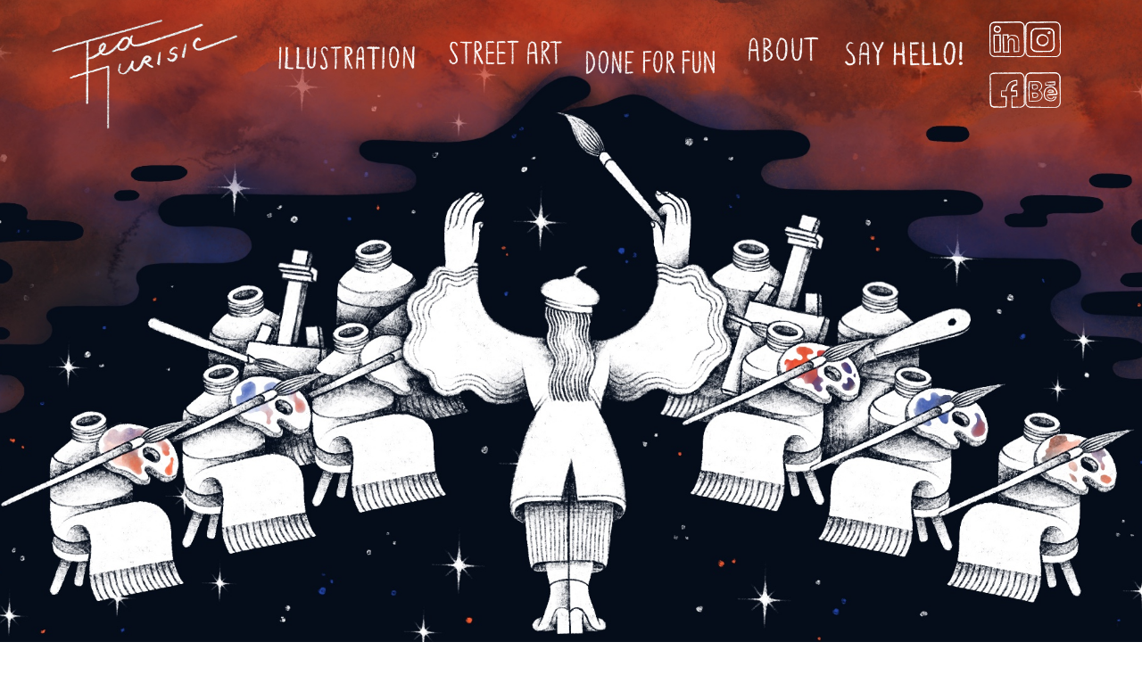

--- FILE ---
content_type: text/html; charset=utf-8
request_url: https://www.google.com/recaptcha/api2/anchor?ar=1&k=6LcQl0AmAAAAAGFPJd7TKX_sYHEMgUN6B4BxnjJ0&co=aHR0cHM6Ly90ZWFqdXJpc2ljLmNvbTo0NDM.&hl=en&type=v3&v=PoyoqOPhxBO7pBk68S4YbpHZ&size=invisible&badge=inline&sa=Form&anchor-ms=20000&execute-ms=30000&cb=6zmy60wwhb2s
body_size: 49597
content:
<!DOCTYPE HTML><html dir="ltr" lang="en"><head><meta http-equiv="Content-Type" content="text/html; charset=UTF-8">
<meta http-equiv="X-UA-Compatible" content="IE=edge">
<title>reCAPTCHA</title>
<style type="text/css">
/* cyrillic-ext */
@font-face {
  font-family: 'Roboto';
  font-style: normal;
  font-weight: 400;
  font-stretch: 100%;
  src: url(//fonts.gstatic.com/s/roboto/v48/KFO7CnqEu92Fr1ME7kSn66aGLdTylUAMa3GUBHMdazTgWw.woff2) format('woff2');
  unicode-range: U+0460-052F, U+1C80-1C8A, U+20B4, U+2DE0-2DFF, U+A640-A69F, U+FE2E-FE2F;
}
/* cyrillic */
@font-face {
  font-family: 'Roboto';
  font-style: normal;
  font-weight: 400;
  font-stretch: 100%;
  src: url(//fonts.gstatic.com/s/roboto/v48/KFO7CnqEu92Fr1ME7kSn66aGLdTylUAMa3iUBHMdazTgWw.woff2) format('woff2');
  unicode-range: U+0301, U+0400-045F, U+0490-0491, U+04B0-04B1, U+2116;
}
/* greek-ext */
@font-face {
  font-family: 'Roboto';
  font-style: normal;
  font-weight: 400;
  font-stretch: 100%;
  src: url(//fonts.gstatic.com/s/roboto/v48/KFO7CnqEu92Fr1ME7kSn66aGLdTylUAMa3CUBHMdazTgWw.woff2) format('woff2');
  unicode-range: U+1F00-1FFF;
}
/* greek */
@font-face {
  font-family: 'Roboto';
  font-style: normal;
  font-weight: 400;
  font-stretch: 100%;
  src: url(//fonts.gstatic.com/s/roboto/v48/KFO7CnqEu92Fr1ME7kSn66aGLdTylUAMa3-UBHMdazTgWw.woff2) format('woff2');
  unicode-range: U+0370-0377, U+037A-037F, U+0384-038A, U+038C, U+038E-03A1, U+03A3-03FF;
}
/* math */
@font-face {
  font-family: 'Roboto';
  font-style: normal;
  font-weight: 400;
  font-stretch: 100%;
  src: url(//fonts.gstatic.com/s/roboto/v48/KFO7CnqEu92Fr1ME7kSn66aGLdTylUAMawCUBHMdazTgWw.woff2) format('woff2');
  unicode-range: U+0302-0303, U+0305, U+0307-0308, U+0310, U+0312, U+0315, U+031A, U+0326-0327, U+032C, U+032F-0330, U+0332-0333, U+0338, U+033A, U+0346, U+034D, U+0391-03A1, U+03A3-03A9, U+03B1-03C9, U+03D1, U+03D5-03D6, U+03F0-03F1, U+03F4-03F5, U+2016-2017, U+2034-2038, U+203C, U+2040, U+2043, U+2047, U+2050, U+2057, U+205F, U+2070-2071, U+2074-208E, U+2090-209C, U+20D0-20DC, U+20E1, U+20E5-20EF, U+2100-2112, U+2114-2115, U+2117-2121, U+2123-214F, U+2190, U+2192, U+2194-21AE, U+21B0-21E5, U+21F1-21F2, U+21F4-2211, U+2213-2214, U+2216-22FF, U+2308-230B, U+2310, U+2319, U+231C-2321, U+2336-237A, U+237C, U+2395, U+239B-23B7, U+23D0, U+23DC-23E1, U+2474-2475, U+25AF, U+25B3, U+25B7, U+25BD, U+25C1, U+25CA, U+25CC, U+25FB, U+266D-266F, U+27C0-27FF, U+2900-2AFF, U+2B0E-2B11, U+2B30-2B4C, U+2BFE, U+3030, U+FF5B, U+FF5D, U+1D400-1D7FF, U+1EE00-1EEFF;
}
/* symbols */
@font-face {
  font-family: 'Roboto';
  font-style: normal;
  font-weight: 400;
  font-stretch: 100%;
  src: url(//fonts.gstatic.com/s/roboto/v48/KFO7CnqEu92Fr1ME7kSn66aGLdTylUAMaxKUBHMdazTgWw.woff2) format('woff2');
  unicode-range: U+0001-000C, U+000E-001F, U+007F-009F, U+20DD-20E0, U+20E2-20E4, U+2150-218F, U+2190, U+2192, U+2194-2199, U+21AF, U+21E6-21F0, U+21F3, U+2218-2219, U+2299, U+22C4-22C6, U+2300-243F, U+2440-244A, U+2460-24FF, U+25A0-27BF, U+2800-28FF, U+2921-2922, U+2981, U+29BF, U+29EB, U+2B00-2BFF, U+4DC0-4DFF, U+FFF9-FFFB, U+10140-1018E, U+10190-1019C, U+101A0, U+101D0-101FD, U+102E0-102FB, U+10E60-10E7E, U+1D2C0-1D2D3, U+1D2E0-1D37F, U+1F000-1F0FF, U+1F100-1F1AD, U+1F1E6-1F1FF, U+1F30D-1F30F, U+1F315, U+1F31C, U+1F31E, U+1F320-1F32C, U+1F336, U+1F378, U+1F37D, U+1F382, U+1F393-1F39F, U+1F3A7-1F3A8, U+1F3AC-1F3AF, U+1F3C2, U+1F3C4-1F3C6, U+1F3CA-1F3CE, U+1F3D4-1F3E0, U+1F3ED, U+1F3F1-1F3F3, U+1F3F5-1F3F7, U+1F408, U+1F415, U+1F41F, U+1F426, U+1F43F, U+1F441-1F442, U+1F444, U+1F446-1F449, U+1F44C-1F44E, U+1F453, U+1F46A, U+1F47D, U+1F4A3, U+1F4B0, U+1F4B3, U+1F4B9, U+1F4BB, U+1F4BF, U+1F4C8-1F4CB, U+1F4D6, U+1F4DA, U+1F4DF, U+1F4E3-1F4E6, U+1F4EA-1F4ED, U+1F4F7, U+1F4F9-1F4FB, U+1F4FD-1F4FE, U+1F503, U+1F507-1F50B, U+1F50D, U+1F512-1F513, U+1F53E-1F54A, U+1F54F-1F5FA, U+1F610, U+1F650-1F67F, U+1F687, U+1F68D, U+1F691, U+1F694, U+1F698, U+1F6AD, U+1F6B2, U+1F6B9-1F6BA, U+1F6BC, U+1F6C6-1F6CF, U+1F6D3-1F6D7, U+1F6E0-1F6EA, U+1F6F0-1F6F3, U+1F6F7-1F6FC, U+1F700-1F7FF, U+1F800-1F80B, U+1F810-1F847, U+1F850-1F859, U+1F860-1F887, U+1F890-1F8AD, U+1F8B0-1F8BB, U+1F8C0-1F8C1, U+1F900-1F90B, U+1F93B, U+1F946, U+1F984, U+1F996, U+1F9E9, U+1FA00-1FA6F, U+1FA70-1FA7C, U+1FA80-1FA89, U+1FA8F-1FAC6, U+1FACE-1FADC, U+1FADF-1FAE9, U+1FAF0-1FAF8, U+1FB00-1FBFF;
}
/* vietnamese */
@font-face {
  font-family: 'Roboto';
  font-style: normal;
  font-weight: 400;
  font-stretch: 100%;
  src: url(//fonts.gstatic.com/s/roboto/v48/KFO7CnqEu92Fr1ME7kSn66aGLdTylUAMa3OUBHMdazTgWw.woff2) format('woff2');
  unicode-range: U+0102-0103, U+0110-0111, U+0128-0129, U+0168-0169, U+01A0-01A1, U+01AF-01B0, U+0300-0301, U+0303-0304, U+0308-0309, U+0323, U+0329, U+1EA0-1EF9, U+20AB;
}
/* latin-ext */
@font-face {
  font-family: 'Roboto';
  font-style: normal;
  font-weight: 400;
  font-stretch: 100%;
  src: url(//fonts.gstatic.com/s/roboto/v48/KFO7CnqEu92Fr1ME7kSn66aGLdTylUAMa3KUBHMdazTgWw.woff2) format('woff2');
  unicode-range: U+0100-02BA, U+02BD-02C5, U+02C7-02CC, U+02CE-02D7, U+02DD-02FF, U+0304, U+0308, U+0329, U+1D00-1DBF, U+1E00-1E9F, U+1EF2-1EFF, U+2020, U+20A0-20AB, U+20AD-20C0, U+2113, U+2C60-2C7F, U+A720-A7FF;
}
/* latin */
@font-face {
  font-family: 'Roboto';
  font-style: normal;
  font-weight: 400;
  font-stretch: 100%;
  src: url(//fonts.gstatic.com/s/roboto/v48/KFO7CnqEu92Fr1ME7kSn66aGLdTylUAMa3yUBHMdazQ.woff2) format('woff2');
  unicode-range: U+0000-00FF, U+0131, U+0152-0153, U+02BB-02BC, U+02C6, U+02DA, U+02DC, U+0304, U+0308, U+0329, U+2000-206F, U+20AC, U+2122, U+2191, U+2193, U+2212, U+2215, U+FEFF, U+FFFD;
}
/* cyrillic-ext */
@font-face {
  font-family: 'Roboto';
  font-style: normal;
  font-weight: 500;
  font-stretch: 100%;
  src: url(//fonts.gstatic.com/s/roboto/v48/KFO7CnqEu92Fr1ME7kSn66aGLdTylUAMa3GUBHMdazTgWw.woff2) format('woff2');
  unicode-range: U+0460-052F, U+1C80-1C8A, U+20B4, U+2DE0-2DFF, U+A640-A69F, U+FE2E-FE2F;
}
/* cyrillic */
@font-face {
  font-family: 'Roboto';
  font-style: normal;
  font-weight: 500;
  font-stretch: 100%;
  src: url(//fonts.gstatic.com/s/roboto/v48/KFO7CnqEu92Fr1ME7kSn66aGLdTylUAMa3iUBHMdazTgWw.woff2) format('woff2');
  unicode-range: U+0301, U+0400-045F, U+0490-0491, U+04B0-04B1, U+2116;
}
/* greek-ext */
@font-face {
  font-family: 'Roboto';
  font-style: normal;
  font-weight: 500;
  font-stretch: 100%;
  src: url(//fonts.gstatic.com/s/roboto/v48/KFO7CnqEu92Fr1ME7kSn66aGLdTylUAMa3CUBHMdazTgWw.woff2) format('woff2');
  unicode-range: U+1F00-1FFF;
}
/* greek */
@font-face {
  font-family: 'Roboto';
  font-style: normal;
  font-weight: 500;
  font-stretch: 100%;
  src: url(//fonts.gstatic.com/s/roboto/v48/KFO7CnqEu92Fr1ME7kSn66aGLdTylUAMa3-UBHMdazTgWw.woff2) format('woff2');
  unicode-range: U+0370-0377, U+037A-037F, U+0384-038A, U+038C, U+038E-03A1, U+03A3-03FF;
}
/* math */
@font-face {
  font-family: 'Roboto';
  font-style: normal;
  font-weight: 500;
  font-stretch: 100%;
  src: url(//fonts.gstatic.com/s/roboto/v48/KFO7CnqEu92Fr1ME7kSn66aGLdTylUAMawCUBHMdazTgWw.woff2) format('woff2');
  unicode-range: U+0302-0303, U+0305, U+0307-0308, U+0310, U+0312, U+0315, U+031A, U+0326-0327, U+032C, U+032F-0330, U+0332-0333, U+0338, U+033A, U+0346, U+034D, U+0391-03A1, U+03A3-03A9, U+03B1-03C9, U+03D1, U+03D5-03D6, U+03F0-03F1, U+03F4-03F5, U+2016-2017, U+2034-2038, U+203C, U+2040, U+2043, U+2047, U+2050, U+2057, U+205F, U+2070-2071, U+2074-208E, U+2090-209C, U+20D0-20DC, U+20E1, U+20E5-20EF, U+2100-2112, U+2114-2115, U+2117-2121, U+2123-214F, U+2190, U+2192, U+2194-21AE, U+21B0-21E5, U+21F1-21F2, U+21F4-2211, U+2213-2214, U+2216-22FF, U+2308-230B, U+2310, U+2319, U+231C-2321, U+2336-237A, U+237C, U+2395, U+239B-23B7, U+23D0, U+23DC-23E1, U+2474-2475, U+25AF, U+25B3, U+25B7, U+25BD, U+25C1, U+25CA, U+25CC, U+25FB, U+266D-266F, U+27C0-27FF, U+2900-2AFF, U+2B0E-2B11, U+2B30-2B4C, U+2BFE, U+3030, U+FF5B, U+FF5D, U+1D400-1D7FF, U+1EE00-1EEFF;
}
/* symbols */
@font-face {
  font-family: 'Roboto';
  font-style: normal;
  font-weight: 500;
  font-stretch: 100%;
  src: url(//fonts.gstatic.com/s/roboto/v48/KFO7CnqEu92Fr1ME7kSn66aGLdTylUAMaxKUBHMdazTgWw.woff2) format('woff2');
  unicode-range: U+0001-000C, U+000E-001F, U+007F-009F, U+20DD-20E0, U+20E2-20E4, U+2150-218F, U+2190, U+2192, U+2194-2199, U+21AF, U+21E6-21F0, U+21F3, U+2218-2219, U+2299, U+22C4-22C6, U+2300-243F, U+2440-244A, U+2460-24FF, U+25A0-27BF, U+2800-28FF, U+2921-2922, U+2981, U+29BF, U+29EB, U+2B00-2BFF, U+4DC0-4DFF, U+FFF9-FFFB, U+10140-1018E, U+10190-1019C, U+101A0, U+101D0-101FD, U+102E0-102FB, U+10E60-10E7E, U+1D2C0-1D2D3, U+1D2E0-1D37F, U+1F000-1F0FF, U+1F100-1F1AD, U+1F1E6-1F1FF, U+1F30D-1F30F, U+1F315, U+1F31C, U+1F31E, U+1F320-1F32C, U+1F336, U+1F378, U+1F37D, U+1F382, U+1F393-1F39F, U+1F3A7-1F3A8, U+1F3AC-1F3AF, U+1F3C2, U+1F3C4-1F3C6, U+1F3CA-1F3CE, U+1F3D4-1F3E0, U+1F3ED, U+1F3F1-1F3F3, U+1F3F5-1F3F7, U+1F408, U+1F415, U+1F41F, U+1F426, U+1F43F, U+1F441-1F442, U+1F444, U+1F446-1F449, U+1F44C-1F44E, U+1F453, U+1F46A, U+1F47D, U+1F4A3, U+1F4B0, U+1F4B3, U+1F4B9, U+1F4BB, U+1F4BF, U+1F4C8-1F4CB, U+1F4D6, U+1F4DA, U+1F4DF, U+1F4E3-1F4E6, U+1F4EA-1F4ED, U+1F4F7, U+1F4F9-1F4FB, U+1F4FD-1F4FE, U+1F503, U+1F507-1F50B, U+1F50D, U+1F512-1F513, U+1F53E-1F54A, U+1F54F-1F5FA, U+1F610, U+1F650-1F67F, U+1F687, U+1F68D, U+1F691, U+1F694, U+1F698, U+1F6AD, U+1F6B2, U+1F6B9-1F6BA, U+1F6BC, U+1F6C6-1F6CF, U+1F6D3-1F6D7, U+1F6E0-1F6EA, U+1F6F0-1F6F3, U+1F6F7-1F6FC, U+1F700-1F7FF, U+1F800-1F80B, U+1F810-1F847, U+1F850-1F859, U+1F860-1F887, U+1F890-1F8AD, U+1F8B0-1F8BB, U+1F8C0-1F8C1, U+1F900-1F90B, U+1F93B, U+1F946, U+1F984, U+1F996, U+1F9E9, U+1FA00-1FA6F, U+1FA70-1FA7C, U+1FA80-1FA89, U+1FA8F-1FAC6, U+1FACE-1FADC, U+1FADF-1FAE9, U+1FAF0-1FAF8, U+1FB00-1FBFF;
}
/* vietnamese */
@font-face {
  font-family: 'Roboto';
  font-style: normal;
  font-weight: 500;
  font-stretch: 100%;
  src: url(//fonts.gstatic.com/s/roboto/v48/KFO7CnqEu92Fr1ME7kSn66aGLdTylUAMa3OUBHMdazTgWw.woff2) format('woff2');
  unicode-range: U+0102-0103, U+0110-0111, U+0128-0129, U+0168-0169, U+01A0-01A1, U+01AF-01B0, U+0300-0301, U+0303-0304, U+0308-0309, U+0323, U+0329, U+1EA0-1EF9, U+20AB;
}
/* latin-ext */
@font-face {
  font-family: 'Roboto';
  font-style: normal;
  font-weight: 500;
  font-stretch: 100%;
  src: url(//fonts.gstatic.com/s/roboto/v48/KFO7CnqEu92Fr1ME7kSn66aGLdTylUAMa3KUBHMdazTgWw.woff2) format('woff2');
  unicode-range: U+0100-02BA, U+02BD-02C5, U+02C7-02CC, U+02CE-02D7, U+02DD-02FF, U+0304, U+0308, U+0329, U+1D00-1DBF, U+1E00-1E9F, U+1EF2-1EFF, U+2020, U+20A0-20AB, U+20AD-20C0, U+2113, U+2C60-2C7F, U+A720-A7FF;
}
/* latin */
@font-face {
  font-family: 'Roboto';
  font-style: normal;
  font-weight: 500;
  font-stretch: 100%;
  src: url(//fonts.gstatic.com/s/roboto/v48/KFO7CnqEu92Fr1ME7kSn66aGLdTylUAMa3yUBHMdazQ.woff2) format('woff2');
  unicode-range: U+0000-00FF, U+0131, U+0152-0153, U+02BB-02BC, U+02C6, U+02DA, U+02DC, U+0304, U+0308, U+0329, U+2000-206F, U+20AC, U+2122, U+2191, U+2193, U+2212, U+2215, U+FEFF, U+FFFD;
}
/* cyrillic-ext */
@font-face {
  font-family: 'Roboto';
  font-style: normal;
  font-weight: 900;
  font-stretch: 100%;
  src: url(//fonts.gstatic.com/s/roboto/v48/KFO7CnqEu92Fr1ME7kSn66aGLdTylUAMa3GUBHMdazTgWw.woff2) format('woff2');
  unicode-range: U+0460-052F, U+1C80-1C8A, U+20B4, U+2DE0-2DFF, U+A640-A69F, U+FE2E-FE2F;
}
/* cyrillic */
@font-face {
  font-family: 'Roboto';
  font-style: normal;
  font-weight: 900;
  font-stretch: 100%;
  src: url(//fonts.gstatic.com/s/roboto/v48/KFO7CnqEu92Fr1ME7kSn66aGLdTylUAMa3iUBHMdazTgWw.woff2) format('woff2');
  unicode-range: U+0301, U+0400-045F, U+0490-0491, U+04B0-04B1, U+2116;
}
/* greek-ext */
@font-face {
  font-family: 'Roboto';
  font-style: normal;
  font-weight: 900;
  font-stretch: 100%;
  src: url(//fonts.gstatic.com/s/roboto/v48/KFO7CnqEu92Fr1ME7kSn66aGLdTylUAMa3CUBHMdazTgWw.woff2) format('woff2');
  unicode-range: U+1F00-1FFF;
}
/* greek */
@font-face {
  font-family: 'Roboto';
  font-style: normal;
  font-weight: 900;
  font-stretch: 100%;
  src: url(//fonts.gstatic.com/s/roboto/v48/KFO7CnqEu92Fr1ME7kSn66aGLdTylUAMa3-UBHMdazTgWw.woff2) format('woff2');
  unicode-range: U+0370-0377, U+037A-037F, U+0384-038A, U+038C, U+038E-03A1, U+03A3-03FF;
}
/* math */
@font-face {
  font-family: 'Roboto';
  font-style: normal;
  font-weight: 900;
  font-stretch: 100%;
  src: url(//fonts.gstatic.com/s/roboto/v48/KFO7CnqEu92Fr1ME7kSn66aGLdTylUAMawCUBHMdazTgWw.woff2) format('woff2');
  unicode-range: U+0302-0303, U+0305, U+0307-0308, U+0310, U+0312, U+0315, U+031A, U+0326-0327, U+032C, U+032F-0330, U+0332-0333, U+0338, U+033A, U+0346, U+034D, U+0391-03A1, U+03A3-03A9, U+03B1-03C9, U+03D1, U+03D5-03D6, U+03F0-03F1, U+03F4-03F5, U+2016-2017, U+2034-2038, U+203C, U+2040, U+2043, U+2047, U+2050, U+2057, U+205F, U+2070-2071, U+2074-208E, U+2090-209C, U+20D0-20DC, U+20E1, U+20E5-20EF, U+2100-2112, U+2114-2115, U+2117-2121, U+2123-214F, U+2190, U+2192, U+2194-21AE, U+21B0-21E5, U+21F1-21F2, U+21F4-2211, U+2213-2214, U+2216-22FF, U+2308-230B, U+2310, U+2319, U+231C-2321, U+2336-237A, U+237C, U+2395, U+239B-23B7, U+23D0, U+23DC-23E1, U+2474-2475, U+25AF, U+25B3, U+25B7, U+25BD, U+25C1, U+25CA, U+25CC, U+25FB, U+266D-266F, U+27C0-27FF, U+2900-2AFF, U+2B0E-2B11, U+2B30-2B4C, U+2BFE, U+3030, U+FF5B, U+FF5D, U+1D400-1D7FF, U+1EE00-1EEFF;
}
/* symbols */
@font-face {
  font-family: 'Roboto';
  font-style: normal;
  font-weight: 900;
  font-stretch: 100%;
  src: url(//fonts.gstatic.com/s/roboto/v48/KFO7CnqEu92Fr1ME7kSn66aGLdTylUAMaxKUBHMdazTgWw.woff2) format('woff2');
  unicode-range: U+0001-000C, U+000E-001F, U+007F-009F, U+20DD-20E0, U+20E2-20E4, U+2150-218F, U+2190, U+2192, U+2194-2199, U+21AF, U+21E6-21F0, U+21F3, U+2218-2219, U+2299, U+22C4-22C6, U+2300-243F, U+2440-244A, U+2460-24FF, U+25A0-27BF, U+2800-28FF, U+2921-2922, U+2981, U+29BF, U+29EB, U+2B00-2BFF, U+4DC0-4DFF, U+FFF9-FFFB, U+10140-1018E, U+10190-1019C, U+101A0, U+101D0-101FD, U+102E0-102FB, U+10E60-10E7E, U+1D2C0-1D2D3, U+1D2E0-1D37F, U+1F000-1F0FF, U+1F100-1F1AD, U+1F1E6-1F1FF, U+1F30D-1F30F, U+1F315, U+1F31C, U+1F31E, U+1F320-1F32C, U+1F336, U+1F378, U+1F37D, U+1F382, U+1F393-1F39F, U+1F3A7-1F3A8, U+1F3AC-1F3AF, U+1F3C2, U+1F3C4-1F3C6, U+1F3CA-1F3CE, U+1F3D4-1F3E0, U+1F3ED, U+1F3F1-1F3F3, U+1F3F5-1F3F7, U+1F408, U+1F415, U+1F41F, U+1F426, U+1F43F, U+1F441-1F442, U+1F444, U+1F446-1F449, U+1F44C-1F44E, U+1F453, U+1F46A, U+1F47D, U+1F4A3, U+1F4B0, U+1F4B3, U+1F4B9, U+1F4BB, U+1F4BF, U+1F4C8-1F4CB, U+1F4D6, U+1F4DA, U+1F4DF, U+1F4E3-1F4E6, U+1F4EA-1F4ED, U+1F4F7, U+1F4F9-1F4FB, U+1F4FD-1F4FE, U+1F503, U+1F507-1F50B, U+1F50D, U+1F512-1F513, U+1F53E-1F54A, U+1F54F-1F5FA, U+1F610, U+1F650-1F67F, U+1F687, U+1F68D, U+1F691, U+1F694, U+1F698, U+1F6AD, U+1F6B2, U+1F6B9-1F6BA, U+1F6BC, U+1F6C6-1F6CF, U+1F6D3-1F6D7, U+1F6E0-1F6EA, U+1F6F0-1F6F3, U+1F6F7-1F6FC, U+1F700-1F7FF, U+1F800-1F80B, U+1F810-1F847, U+1F850-1F859, U+1F860-1F887, U+1F890-1F8AD, U+1F8B0-1F8BB, U+1F8C0-1F8C1, U+1F900-1F90B, U+1F93B, U+1F946, U+1F984, U+1F996, U+1F9E9, U+1FA00-1FA6F, U+1FA70-1FA7C, U+1FA80-1FA89, U+1FA8F-1FAC6, U+1FACE-1FADC, U+1FADF-1FAE9, U+1FAF0-1FAF8, U+1FB00-1FBFF;
}
/* vietnamese */
@font-face {
  font-family: 'Roboto';
  font-style: normal;
  font-weight: 900;
  font-stretch: 100%;
  src: url(//fonts.gstatic.com/s/roboto/v48/KFO7CnqEu92Fr1ME7kSn66aGLdTylUAMa3OUBHMdazTgWw.woff2) format('woff2');
  unicode-range: U+0102-0103, U+0110-0111, U+0128-0129, U+0168-0169, U+01A0-01A1, U+01AF-01B0, U+0300-0301, U+0303-0304, U+0308-0309, U+0323, U+0329, U+1EA0-1EF9, U+20AB;
}
/* latin-ext */
@font-face {
  font-family: 'Roboto';
  font-style: normal;
  font-weight: 900;
  font-stretch: 100%;
  src: url(//fonts.gstatic.com/s/roboto/v48/KFO7CnqEu92Fr1ME7kSn66aGLdTylUAMa3KUBHMdazTgWw.woff2) format('woff2');
  unicode-range: U+0100-02BA, U+02BD-02C5, U+02C7-02CC, U+02CE-02D7, U+02DD-02FF, U+0304, U+0308, U+0329, U+1D00-1DBF, U+1E00-1E9F, U+1EF2-1EFF, U+2020, U+20A0-20AB, U+20AD-20C0, U+2113, U+2C60-2C7F, U+A720-A7FF;
}
/* latin */
@font-face {
  font-family: 'Roboto';
  font-style: normal;
  font-weight: 900;
  font-stretch: 100%;
  src: url(//fonts.gstatic.com/s/roboto/v48/KFO7CnqEu92Fr1ME7kSn66aGLdTylUAMa3yUBHMdazQ.woff2) format('woff2');
  unicode-range: U+0000-00FF, U+0131, U+0152-0153, U+02BB-02BC, U+02C6, U+02DA, U+02DC, U+0304, U+0308, U+0329, U+2000-206F, U+20AC, U+2122, U+2191, U+2193, U+2212, U+2215, U+FEFF, U+FFFD;
}

</style>
<link rel="stylesheet" type="text/css" href="https://www.gstatic.com/recaptcha/releases/PoyoqOPhxBO7pBk68S4YbpHZ/styles__ltr.css">
<script nonce="iza0H3GtEiQyoUUwhO9Y2w" type="text/javascript">window['__recaptcha_api'] = 'https://www.google.com/recaptcha/api2/';</script>
<script type="text/javascript" src="https://www.gstatic.com/recaptcha/releases/PoyoqOPhxBO7pBk68S4YbpHZ/recaptcha__en.js" nonce="iza0H3GtEiQyoUUwhO9Y2w">
      
    </script></head>
<body><div id="rc-anchor-alert" class="rc-anchor-alert"></div>
<input type="hidden" id="recaptcha-token" value="[base64]">
<script type="text/javascript" nonce="iza0H3GtEiQyoUUwhO9Y2w">
      recaptcha.anchor.Main.init("[\x22ainput\x22,[\x22bgdata\x22,\x22\x22,\[base64]/[base64]/MjU1Ong/[base64]/[base64]/[base64]/[base64]/[base64]/[base64]/[base64]/[base64]/[base64]/[base64]/[base64]/[base64]/[base64]/[base64]/[base64]\\u003d\x22,\[base64]\\u003d\x22,\x22w51fwqorwojChMKfBcOFI0pGA8KnwqNaOMOUw7XDl8K/w7FCJMO4w41sIFFiT8OuUX3CtsK9wqRRw4RUw6/Do8O3DsK+bkXDqcObwrY8OsOcczpVJ8KDWgMFBldPVsKzdlzCrSrCmQlLG0DCo0ggwqx3wqotw4rCv8KPwpXCv8KqW8KgLmHDjUHDrBMZHcKEXMKUZzEew5zDnzJWRcK4w41pwpACwpFNwrg8w6fDicO/fsKxXcO3b3IXwpl2w5k5w5jDsWorJWXDqlFoFlJPw7N0Lh0TwqJgTyHDsMKdHTkqCUIQw4bChRJtVsK+w6U3w7DCqMO8KDJ3w4HDtSltw7UcCErClH1sKsOPw6xpw7rCvMOofsO+HRnDjW1wwonCiMKbY3h3w53Chkgzw5TCnH/DqcKOwo4qHcKRwq52QcOyIhrDvS1AwqNew6UbwozCnCrDnMK+DEvDiwnDhx7DlhfCqF5UwpkrQVjCmmLCuFooKMKSw6fDkcK7Ew3Drlpgw7TDt8ONwrNSEHLDqMKkYcKkPMOiwo51AB7CicKHcBDDqcKBG1tnTMOtw5XCogXCi8KDw5/CoDnCgBUAw4nDlsKrTMKEw7LCrMKgw6nCtXTDtxILD8OMCWnCtkrDiWMLBsKHIAADw6tENw9LK8ORwpvCpcK0X8KOw4vDs1IgwrQswpPCmAnDvcO+woRywofDnBLDkxbDnH1sdMOtMVrCnirDqy/Cv8ONw7Yxw6zCpsOYKi3Dnitcw7J6RcKFHUPDtS0oT0DDi8KkVnhAwqlSw79jwqcywpt0TsKVIMOcw444wqA6BcKKcsOFwrkZw4XDp1pQwrhNwp3Dk8KAw6DCnhtPw5DCqcOuGcKCw6vCmMOtw7Y0cjctDMO3ZsO/JjcdwpQWLsOAwrHDvzU0GQ3CvMK2wrB1EcKAYlPDocK+DEhRwohrw4jDhFrClllBIgrCh8KcK8KawpUOehRwIio+b8KRw6dLNsOrM8KZSwFEw67Dm8K+woIYFG/CoA/Cr8KLHCFxSMKaCRXCsmvCrWlUZSE5w7jCqcK5wpnCvn3DpMOlwoMoPcKxw4XCrljClMKrb8KZw48TGMKDwr/[base64]/w5sPw6bCnsObw6vDkjLCoULDigRobsKXwpwAwq0uw6VdeMOud8OFwq3DpMOZZD3Cr0LDm8ODw6jCgGnCr8KEwqlzwodZwo0bwoNiXcORbUnDlsOAT1dVJMKxw4NwWnciw6s/wqrDgEF6K8O1wqoPwoBZH8O0ccOSwr7DncK8SVHCmhvCtULDhcOWBsKCwqQ3QA7ClxzCj8O7wr7DsMKKw47CiFzClsOJwqvClMOFwoPCtMOlOMKYWwoCHiPCh8O2w6nDljRvdBxsKMOSfx06wrbDhwzDscO0wr3DhMOkw5HDixvDpy8sw5XCox/Dq0MNw4LCqsKoQcOGw4LDncOgw6oRwohvwoHCmksRw6J0w6V6V8KqwrrDjcOMOMKqwqDCky7CncK/w4rCv8OrQkLCm8O1w7Eyw6Bqw5oLw7ZEw7bDhFbCmcOYwpnDocK8wpzDt8Odw4dCwovDrgfDtV4WwqPDmyvCpcOXLAVfXiLDlmbCjmokPHFmw6zCu8OSwq7CpMKeNcKRNAwcw65Pw4Jiw5/Dm8K9w7BgPcOWa3sVEMOxw7Zhw6krTy1Ow50jB8O9w64NwqPCpsKAw6wowq7DjcOpfMOEI8K3WsK/w5TDssOUw7oXeQ5HW2cADsK0woTDuMKywqjDvMOqwpFiwo8Sc04QdHDCuD9hw58WPsKwwpfClxLCnMK/eCnCkcKxwozClsKIBsOKw6XDr8OMw7zCvUvDlls3wobDj8Ozwrshwr5sw4zCqsKww5AmTsK6EMKqQMKYw6XDpHgYYm0HwrnChGowwofDqMOYw4dCE8O7w4wMw7nCqsKqwr1Pwp03EjxNdcOUw49Cw7h9TnPCjsOaeAdjw704BBXCk8O9w7kWd8KFw6/[base64]/CtF56esOTwqU+wpNjC8OacMKLdBUbw4bCvS1zMyUQcMOew4sxX8Kfw7LCuHcawo3Cp8OZw6hnw4tLwpDCjMKXwrvCnsOrB0TDg8K4wrNVwpVXwqBXwr8CSsKzU8OAw6c7w60gFC3CjkXCssKJdcOSRjk9wpsSS8KqVCzChDwhV8OPH8KHbcKtWsOww6/DlMOLw4XCn8KMGsO/S8Oaw4PDuFIUwqbDvRzDjcKNYWDCrnQfGMOQVMOiwonCjxYgTcKGEMOzwoFhRMOaVjYQcQnCoT0jwqXDiMKbw6xPwqQRFktJPhPCoBbDpsKHw60OSEp2wpLDnT/[base64]/Du8ONGMOhasK7worCrH1jw5sDw7nDv8Kvd8OzUk3CmMOewp1tw7jDmcOYw7XDvGcGw5nDlMOlw4ADwrDCgExEw5NsG8ONwqDCkMKTExDDk8OWwqFeacOgfcOywrnDhDDDhT82w5HDk3Ziw7B4FsKjw78WDcK8QsKYBlVIw6lsVcOvQcKzE8KpZMKYZMKvaxRRwqcQwp/CncOqwoDCr8OhPcOkYcKjYsKYwpbCgyEvEMO3HsKlEsKkwqI9w7fCr1fCrjF6wrM2cG/Dr3N8eWzCicKqw7kFwowtSMOHb8K0w5DCiMOMdR3Cp8O2KcOBXgNHKMOFMH9MN8OywrUqw4fDm0nDgUbDvFxPHUJTW8OUw4nCsMKfTHDCp8KcFcO0SsOnwozCgAchVi5fw43DtMORwpdbw63DkEnCkFbDhEMUwr3CtX3Du0vCrm8/w6MqC3YDwq7DpRPCjcOLw5/[base64]/CjGjDljvDvnnDqMKbw7Q6e8K5dVHCtixECmPDmMKJw6Elw6s0b8KqwqdAwrDChcO7w7cpwrXDqsKCw4/Ct3/DvSQswqXDgDbCsho+ZlRrLXcLwos9HcO7wr5Hw59pwpDDpxbDqW1TOydmw7LCvcOUJVoLworDosK2w6rCjsOsGhjCucK3Y1TCjhTDnmXDusOmw67CoyxuwpAuUhZzBsKXJ0vDgls+fGHDv8KKw4nDusK4Zx7DuMOIw48NAcK/w6fDncOGw6TCtcKrXsO/wpdYw48wwrjCiMKGwqHDu8KxwoPCk8KNwonCuWd7AzbCj8OJYMKHeVNzwrZewqzCqcKhw6LDlS7CssOCwobDvytIJWspDU/Du2/[base64]/DtAUXworClDnDkMOgPCZqw51zDMOJw69wKsOTacK0BMKAwrnCo8KHwrAPJ8K+w6oVDz3CtykQannCr1pSIcK+NsOUFBcXw71fwrDDjsORc8O2w4jDi8ORWcO0L8OPWcKmwoTDiW3DogBZRRASwq3CosKZEMKLw4rCqMKCPmk/[base64]/KUDDvylIw6NEwpXDvFtbw4oeR1dqcFzCrwALA8KQNsKIw4BMYcOdw6XCpsOYwowEByjCg8OPw5/Di8K2AsKGBg9kKWYhwqgfwqQEw41HwprCiTHCosK1w7MMwrJmJ8OCLRjCszlhwpHCg8OmwrPCnC/[base64]/DuG3Cvi5jw5LCoCxOwq47Tzs0MGjCjcKyw7PCvMKxw6E3PS/CtHhfwpRsF8K9ZcKkwo7CsjEQNhTDjHrDqF1Nw79jw7/Dp3hwNlh3DcKmw6xcw4BAwqQ8w6rDnR3DvgDChsKHwqrCpgplNcKLwqvDmz8bQMOdw5HDsMKvw73DhnXCm24HTcK6M8O0MMKpw4PCjMKxBwVewoLCoMOZQl0rNcK/Jg7ComMowqFcXkledsOpSETDjUfCosKyCcOGfwfCi1INVMK8ZsKrw5XCsVtgWsOywobDr8KKw5zDlCZFw4ojKsOow6sxOEvDhSlSH1Blw4EpwooDYcOfNSIFQMK1bxfDkFghbMOuw70qwqfDq8ONcMKBw5bDtcKUwooWPBjClcKawovChG/Cu3Ycwosrw6lwwqXDkXTCs8O8F8Kew4QkP8KRRcKlwoVmNsKYw4NEw7DDjsKJw4bCsCLCh2BiNMObw6wgBT7CtsKXMsKcdcOucWw/AU3Cv8OTdyAVScKJTsOOw5otA3TDkSYxNBUvwqdZw7hgQMKlR8KVwqvDvDrDn2paX3TCuQXDosK2IMK0YBlBw5EnfjnCukB/wrcrw6nDtsKGMkLCq0TDusKET8OMQcOFw71zc8OLOsKzXQnDpg95P8OTwrfCuS0SwpvDvcOHK8K+WMKaQnpRwokvw4F3wpBYOykaJlbCpW7Dj8OIDDNGw4rCscOfw7PDhzYJwpM/w5bDsE/DoiA/w5rCgMOpAMK6CcKFwoE3OsKnwqlOwp/CpMKnMQIdWcKpNcK0w4zClk8zw5Uvw6nCvmzDgVloVMKswqAawoErXkvDusO/DHLDu2MNecKCCnbDiV/Ctz/DtzhLHMKgEMKww7jDqMKlwp7DuMKiacOYw43CgmvCjG/[base64]/Co03Dmmo2BzfDocOzwrZ9PMO/IQHCoMKlTiJ7wrjDg8Krwp7DqErDg0pyw4AVVMKgNsOqbj82wq/[base64]/[base64]/YcObC2UCFDHDk8OdwqHDlxDCoj4AwoTCvBDCksKRwrbDg8OYCcOXw7fDpsK4Ezo0OsKow6rDuEZ0w6bDo0bDtsKgK0PDiVVmf1odw4XCm1bCssK5wrrChFpUw5ICw5lsw7NieU/[base64]/[base64]/CijttCsKEwr7CkMOMw55HwpLDhTPDuEIrFz44QEvDiMK5w6BbWQc3w5HDl8K+w4rCjGTCm8Oecm0ZwpDDs3gjNMKcwq7Dp8OjUsO6C8Otw53DvlxbTV/DszTDlcOewrnDkQXCssOMJzrCk8KZwo4qRkfCqkPDsSXDlCbCu2sIw57DijVHNGQQWMKvFT9bXHvClsK2RiUqSMOfS8O+wp8ZwrVqUsKvOXcewp/DrsK3GzPCqMKfEcOvwrFxwqEuIyVdwpDDqQ7DpCg3w4ZBw6JnMcO3wrJiUwLDgsK3YW4yw7zCp8KFw4rCk8O1w67DlgjDrQ7CpQzDvEjDoMKlQVPCrHYXO8Kxw5tHw7HCmVnDncObOWPCpl7DpsOuesOSOcKFwovCmlsuw4U/[base64]/VsOlwptywr3CoQtxwqsvwq9Ewp3CgT97P0VyOcOQwq/DsWrDpsKswoDCpXLCoznCnRgaw6rDpmYHwpzDjyBZUsOyG1chCsKxVsKOF3/DgcKpHMKRwpLDm8KdNTJ1woF+Vj1bw5Bgw6LCr8Osw5PDny7DoMKHw7hYV8OHQkTCh8Orf3lmwqHCl3PCjMKMC8KpcmB0PhnDuMO2w47DgkrCqgbDj8KGwpAxKcOgwprCmyfCnws9w51LIsK6w7/[base64]/[base64]/CtE/CgiEGw6FlRB3Cn8KdwpvDrDICWysHwrMYwqg8wqJ3GW/DvFrDm0JnwrInw7gvw5Jfw7fDk3TCmMKOwpXDp8KVQD8hw7LDpQ7DssKHwpjCvyTCkX0ITmpgw4vDrDfDly5NaMOcR8Oqw6cWNsOMw6/CrMKrY8O0dUQjPxgzEMKPUsKZwrNIOkDCscOtwposC34Dw7ApFSDClHbDr10Qw6fDu8KcOQXChS4vdsOzF8KAw5PDmCURw4Rhw6/CpjdFCMORwqHCgcOLwpHDgsKnwpNUI8KXwqc+wqjCmB5UBHB8VsORwqfDpsOHw5jCucODLiwZfQoYVcKzwpQWw6Bqwo7Co8Oew4DCpBJ+wphxw4XDgsKfwo/CkMODLxI+w5UtGBwgwp3DnjRGwpt9wq/DkcOuwr5kG1krcMOGw4VmwocwZyNWdMO0w5UQSXsVSTXCmUfDowcLw5DCq1rDj8OhImpIWMKtwoHDoXvDpgICMkfDhMOgwr5LwrVYN8Olw6jDisKcw7XCu8OYwpnCj8KYCsOSwr3CoCXCgsKpwrMCfsKxeVB3wqHCp8OTw77CrDnDqmJ4w4DDvGA7w7l1w6XCm8OQJg/Ch8ONw7F4wpnCnzQoAB/CjEnCrMOzw4PCpMK1SsOuw7tsP8OMw4fCp8OJbhDDpWjCtVN0wpTDpAzCtMKEMjZDFE7CgcOGGMKdfQjDgDHCqMOpwr0mwqTCty/Dm2dbw5fDjF/Cph7CmcOFCMKPwq7DnAE+A1DDmzglWcKQa8OGdgQKITvCoVQ/TQXClhcowqdSw5LCpMKpWsORwqbDmMOtwpjCkVw0C8KOWXXChyY+w5TCq8K4fmEvecKaw7wXw601TgHDmsKoXMK/WFPCp3PDvsKZwoVCNHQ/U1N2w7tVwqZxw4DDhMKLw4XCtDbCsQdxb8KDw4V7OxnCv8K2wrlMJBhowr4VV8KscAvCkF4zw5nDkzTCvnJnS28RAxnDpBRywozDtsOtBBJ9OcKuwp1PRcKzw63DlEAjF2wScsOgbcKswo/[base64]/CqcKsVMKEwoHCg20Gw6PCtyzDpMKce8OvcsOmwrcKVcKNW8KEwq43QMOOwqPDhMO/[base64]/Dm25OYMK7ZcKWwqx7R8ORHRggEMORIcOew4nDhzdabVYPw7HDj8KAYUDCt8KBw7zDqUXCmHrDiTnCvTw6w5vClMKUw5zCsCc/IlZ7woJdXcKLwoMswr3DjzHDlijDglFdTD/[base64]/DtcKXFcOOw5PCisK2wrItwq3CpCoeDQjCuTQESXgeOXE9wqE7V8OZwploAizCsRXDicOhwplUwrJAE8KlEB7DhiciLcKwUztyw5XCtcOSQ8OIWV1ww6VzBFPClcOWSi7DshhowprChcKvw6siw53DrMK/eMOjcRrDiTDCnMOGw5fDrHk6wqzCicOQwoXDohc5wrd2w4osQ8KUJMKqw4LDkExRw6wfwpzDhw0Pwq3DvcKLfS7DjcOaD8OtHxQ+O0rDlA1Kwr/DosK9TcKKw7vCjMOcVScswoFrwoU6SMOrAcKCFhkEBcO7DWAow5hQCsK/w7PDjnAWe8OTf8KNLsKyw4oywr4owpXDqsO7w6PCtgggGVjCucK3wpguw5E/RT/DnjDCssOOUQnCuMKCwq/Cr8Kpw7jDnhEMRzcdw40Gw6jDl8KlwqhVFsOOwojDpQ9vw53CinHDqTfDvcKaw5YjwpABZDsywqs0OMKrwqVxPH/CjkrClnZZwpJJwqN2SXnDvT/[base64]/Cr8OPCMKFZwLCicOcw6PDjj/DtMKXUDUcwq1rbxHCumk/wrUjB8KkwpU6AsOKUTvCi0p9wqk4w4TDi2Vqwq5BI8OLfgvCvU3CnWlMd3Zww6JMwrPCllViwoJow41ddiPCgsOpGsOrwrHCnl0iYyRaERjDhcObw7XDh8Kcw61VZcOkaURbwq/DoQJVw7zDqcK+Ny7DvcK1woIHEVPCrTh4w7gwwrvCqVopfMO8Y0FJw7sBBMKdwooIwp8cbcOfd8Oww6VUCBXDilXCs8KXB8KdDcOJEMKWw4/CqMKGwo47w4HDmUUMw5vDoD7Cm08Qw4Q/L8OIAATCpsOCwrXDssOXS8KvScOLNn0qwqxEw74MAMOHw5DCklvCuTYEK8K+LcOgwq7ClMKEw5nCrsOcwrjDrcKZWsOQYQYJMsOjNWHDrsKVw6wWd20aMl3CmcKTw4PDrBt7w5p7wrISTBLCo8OXw7LCv8OMw7xBa8Obwo3DoC/[base64]/fcK9RcKVfCPChcKmesOiU8KIwoZZw5bCv0TCr8KDS8KdUsOowqc4BMK4w7d7wrLCmMOeVU8/csKIw7tIcsKaRknDicO9woZTQMO+w4/DmkPCo0M7w6Z3wqFfLsOZacKEIlXDmF9+R8KbwpnDicK6wrPDmcKcw7/Dq3bCokDCrsO8wqzCg8Kvw7DCnA7DtcKEF8OFRnvDl8OMwoHDmcOrw4jCi8Ozwp0IXcKSwphfbyQtw64Bwq4fF8KCwqfDt03Ds8KXw5XCjcO2P1Fswrccw6LCqsKtwqgbL8KSJRrDscKgwrTChsOrwqzCr37DmxrCocKDw4fDusO/w5gdw7BAY8OiwpE0w5cPX8OywpYrc8OFw6h8bMK4wotuw7Vrw47CiwvDtQvDomTCt8O+BMKFw4hVwpDDucORIcO5KW4kMMKufzB1eMOkP8KWecOzLMKDwpLDqm7DuMKPw5vCn3PDqSZfci7CiSsxw6xkw7A/wpzCjgDDiRTDv8KUGsOXwoRWwqzDmsKrw4DCpUpddsO1HcO8w6nCnsORKhhkCVjCkDQgwp/DuSN0w5XCuw7CnGpSw4ETU0DCmcOWwpQuw7HDgBdmWMKnC8KKOcO8UV5QTsKdWMO8w6ZXbgjDs27CtMK/ZXgaZC9Jw50/L8KwwqVlw77CoTRBw6DDq3DDgMO0wpHCvBrDlk/CkAJ/wpXCsBcobsKJO2bCghTDicKow6ANG2xaw6cRBcO3bMKVDEIKOTfCnnjCmMKmCsO+asO5BmzChcKceMOZcmzCvifCpMOFAsO8wrrDhjkrVDFtwpzDt8KCw7HDrMOEw7LDhsKlJQ96w6HDqFDCicO2wq50TSHCqMOrTX5Vw6nDncOhw50dw7/CrhAWw5sNwqdGQnHDs1ctw5zDmMOVCcKcw4JgFgtIHhzDv8OZMkzCrMKgAlQAwrzCrVwVw5DCm8OTCsOmw4fCqMKpd3cmdcOawpYsAsOTZGJ6IcO8wqDDkMOJw6/DssO7EcKywpF1B8Ksw4vDiTbCtMOTPXLDlSdCwq1+w6TDr8OCw70pHkfCscKJVSFWACF4woTDhxAww7HCo8KvbMOtLXNfw4gQNMK/w5fCsMK1w6zChcOXGGpBMHFLB1dFwqDDmGdqRsO+wqYCwolRMsKiEMKfBsOUw7bCr8KfdMO9wrvCk8Ozw4Uuw5Fgw6Jta8OxawxuwrjDvcKWwqzCnMOfwo/[base64]/CpF/[base64]/TR9KIMO8wqjDi30Bwqc/RnLCscO3RsOXOMOBcz9swofCihVFwrzCqzPDtcO2w4o3ZcK9wrF4esKbbMKRw4BXw7bDjcKMek3CiMKdw7vDjMOcwq/CjMOaXz1Gw4gjV0XDjcK3wqXDu8OAw4bCm8O9wprCmyjDnE1KwrDDvMKhExAHVyjDlyd2wpnCh8KpworDtHLDosKQw4B2wpPCh8Ksw58We8OEwpnDuQHDkC/DgAR6aybDs207LzMowqRgYMOvVBIMcBbCicOew4Brw75Jw5bDrVjClmfDtsKxwqnCs8KvwqwmDsOzdsO8GlN1PMK8w6bDsRNYMljDvcK6W0PCh8K+wqoyw7bDshPCkVzCoEvCiXnCl8Oab8KWUcOJN8OOP8K0UVUxw5suwqt7GMKzZ8OAFyR/wpTCrMKUwoHDvA40w6AGw47DpsKXwrUrUsOnw4nCpz7CskfDhMK0w6RuTMKswqUJw6nCkcKBwpLCogHDpj0HC8O7wppkCsK7F8KwawRvSHpcw6DDtsKMbXkqccObwqdSw49lw4NLPjxpGREWC8OTc8OvwrHCj8KIwrvCtTjDi8OnEMO6MsKRDMOww7/DvcODwqHCjx7CsX0VEW0zTQrDhMKaWMOlK8OQL8Kuwr1hOExECXLCvw/DtglwwoTChWZ8fsOSwp3Do8K9wo93w75owofDtsKGwrrCgMOvFMKew5fClMO6w60EThzClsKxw5XCg8O8KnrDncONwprDksKsGw/DhT4DwrBNEsKOwqbCmwBUw7k/esKmc1wKXXU3w5HDnBk1LMOIc8KWC24lDlJDKcKCw4zCm8K5bcKiKSJNI3TCoz48bTLCocK/wq3Co2DDlHHDtMOYwpTCtD/[base64]/DgsKMBB7Cj2HCpAI5wrrCvsKSCcOBwrs1wqkkHGdPwpsxMcOBw5ZXZzQLwo93w6TDlErCscOMJHpYwoTCom94esO3wp/DkcOywoLClkbDqcK3RD5owrfDs0ogJ8OKwoQdwo3CscONwr4/wpYrw4DDsmhuRA3Cu8OUByBqw6vCi8KwASYjw63CojfDkxsEF03CuUwCZA3ChW7DmzFMAzDCm8O+w5rCj0nClkAmPsOSw5ASCsODwqwMw5/CmcOeLQRewoDCqU3CozXDkUzCu1srU8O9JcOMwrkGwpfDhFRYwoLCq8Kow7rCvSvCvCJ/OFDCtsOjw7oaHxlPScKlw7fDoyfDpBJBKh/DqcObwoHCrMOiH8OUw6HCk3RwwoV9JU0HDCfDiMOGaMOfw6h0wrrDlSzDpULCtF1SWsObX2ciNUZ3TsOADsOsw57CiB3CqMKww4h5w5XDlADDgMO1esKSIcOoNy9KND9Yw6U/Y1TCksKdam4sw7rDpVZRZsOQIn/DmA3Ct1kpesKwJgrDosOgwqDCsE8IwqXDhwJSLcOvKwA6Tm3DvcKJwrxgICrCicOzw6/[base64]/[base64]/DksOEMUhLwoRWw4HCv8O4w4gJwrbCkcOFUcKSw6sIdCRTFiRPT8OcO8OMwr0QwogPw5tlTsOKSHFGCz1Hw7vDtzXDvMO5VQAiSHs7w7/[base64]/Ch8KYwq/DvmRiw5bDk8OxBilfLMKrd2fDvXPCpnvCo8KMCcOsw6nCmMOsQE3ChMKMw58YDMK9w6bDk1zCiMKKNFPDlW/CsCTDunXDocOxw7ZXw4vCrTfCmF82wrQCw7gMK8KccMOkw5tawp1dwpvCuVLDtUo1w6vDvifCjVrCiDUHw4PDssK4w7sFcSjDlyvCj8Otw7U8w5PDucKzwo7CkkXCr8OqwoXDr8Ouw5cJCx/CoEzDmBpCPl3Dv2QKw7I+w5fCpljClwDCncKNwpHCrQw1wonCmcKSwo8/WMORwr5UF2DDukA8a8KCw7IFw5PCh8OXwoDDnMOGCCnCnMK9wo3DrD/CucK7fMKnw5fCk8KMwr/ChRVfFcKTajZaw6dDwqxQwqgnwrBmw5/DhmYsDsO7w6hQw6tbE0Umwr3DginDhcKPwrHCmT7Du8OXw5/[base64]/CtcO+cMK/VGYCwqwmSMKnwqXCnAzCgsOEasOGfVHDlV16CMOkwpMGw73Ds8OjOxAfI1JWw6dIwo4ROcKLw60lwpvDokdRwqjCkHFYw5LCmSl8FMO7w7DDtcOww7rDoiMOHBXDmcKbVnB6IcKcMyrDjSnCsMOJXEHCgA43JlzDnhrCmsOEwr/[base64]/DhMOzwrbChnJYFxcgGiZTw4VQw5nDoXsqwq/[base64]/DrMKWwrZiBAEMBMOrXFJ+w7M3w75nWMK5wqJbVFDCgMOGw7vCs8OBYMO5wqkSRizCkgzChMKiU8Kvw57DjcKjw6DCi8Kkwo/[base64]/f2HClgrDuVHDnMOVRQg9KsOZwpjDpVXCiwzDocKTwqvCkMOEwpF6w554GVbDh3vCr3rDkTHDnyHCr8KHPMKwdcKFw53DjEklV3LCjcKFwrB9w7VFIhzCm0BiC1d3wpxDRgEYw7E4w7/[base64]/CswBZwoo/wq3CgXTDizVXwrFsw5nCp17CoMKJccKowpjDkxJuwrnDkkBAdsO+a3pmwq5Ow6QUwoMCw6p2NsONIsKICcODScOIbcOVw43DlhDCjWjCtMOawoHDo8OTYFfDsxAZwo/[base64]/HsKcRsOhwqlvwrjCuG52P0DCkE9aexdjw5BycwnCvMOlc2PCn0tvwrM1IQAkw5TDp8Oiw6fCiMOcw7FIw5PCuCpowrfDtsKlw4fCusOeTQ92FsOIYybCg8K1TcOqPAfCoTI8w4/CmMOVw4zDp8KVw5EtVsODJxnDjsKjw7o1w4fDnD/Dk8KQbcOtIMOdXcKiQ2tmw45EJ8KYN3PDtsO5eXjCknPDnjwbS8OQw5Aiw4xTwo18wohlwoQzw5QDC0oewqhtw4J3H1DDlsKMLcKYV8KHYsOWVsOwPkPDtC0swo9dRhDCg8OBAnssasKwQxTCgsKEcsOqwpvDm8K8AiPDssKmHD/CnsKjw4jCrMOmwqoQc8K2woAOED3DnTTDsk/CicOxYsKXMMOPRktFw7nDjQxvw5DChS9OBcOEw6caP1Uowq7Dk8OiPcKUKCwLckXClMK2w5Z6w4PDjG7ClQLCmB/[base64]/w7rDjcOawr99N8OPRMOmCjbCgMO6w7Bew5pnKUBTMcKnwoYYwoAzwoUvc8KowosKwp9CPcOZC8Oww704wpHCrXnCo8K9w5LDpsOCMAslTcORNBXDt8Okw71fwrnCoMKwDcKBwrHDqcO+wo0+bMK3w6QaGDPDtz8qVsKdw6/CvsObw4k/QyPDqSXDk8OmXFDDjRNnRcKUAUfDqsOyasOxB8OewqlGPMOTw5/Ch8ORwoDDtx5AMVbDoAsPwq9yw5EDTMKcwpfCr8K0w4IYw4jCtwU+w4HCn8KLwpLDr0gpwo5fwr91OsK4w5PCnXDCmnjCg8Oqd8Kvw6/DtsKKCcO5w7XCocO5wqY8w7wSU03DtMKLEyhtwobCisOIwpjCt8KNwoZRwp/DjMOZwrorwr/Ct8OrwonCssOccgsncC7Do8KeAsKOdgDDhAsTGHPCsQhSwoTDrx/CpcOXw4Euw6JHJV9HUsO4w5ZwKgJNwqjCjRgew73DmcO/dT1VwoQ3w4DDtsONRsOtw6vDk0MIw4TDhsOxE3PCkcOpw5TCkhw6CExfw591AMKyVX/[base64]/CucKzw7TCoMOLMsO3dTlIcsKhBgUpwqRRw5HDnzNLw59Ew7FARgfDi8OzwqNaMsOSwpTCoi8MasOXwr/CnUrCjxNyw7Abwo9NFcK3ZT81wqvDusKXIGB6wrE5w7HDri9iwrPCsBE9aw/CrQMdZ8KxwoTDmW5/FMO2bkxgNsOYL0EuwpjCkMKzLj/DhcO8wovDtlNVworDgsKww6QRw4vCpMOGYMKJTStwwqzDqAPDpAxpwrTCiUg/wrbDl8KZKnYUCMK3Pj9qKm7DoMKMV8K8wp/DuMKrXGM1wq9JIMKwC8OkTMKTX8OFMsOIwr/DlcOFAmDChCMgw5nCksK/SMKGw4xYwp3DosOfCmxoQsOhw7DCmcOkeygeUMOLwo9Zw6/[base64]/[base64]/CssK2F8OAGTzCkcOhw6nDiMK+wpYSesKgw4nChQrDj8Oqw6LDpMO2HMOIwrfDq8K7QcO0wo7CpMOkSMOFwp9UP8KSwpfCkcOOc8O4McOVGXDDomsywo1rw7XCmsObKsKdw7HCql19wpHDocKuwpJdOxfChMO7LsKtwobDuirCqR0/w4Y0wq47w4JSExvCiScvwpjCs8KXdcKSA3bDg8KuwrkVw4TDoDYYwpx4MgDCo1jCtgNIwrk3wqN4w4d5b0rCmcK4w7RmTxB7flUbUG1ldMKVXAIIw4ZZw7TCvMKtwqdjA05lw5MbBAIqwo7Dg8OKKE/CgnVJPMKEZUhzV8KUw5zDoMOiwoVaV8KJdEFgE8KIesKcwo0CacOYemTDv8OewrLDlMK7ZMKqayjCmMKKw7XCu2bDt8KMw4Uiw6EwwpDCmcKJw60XLCkNQsKYw7M2w6/CiSgiwq8mEcOjw74DwqQ8FsOVXMKVw5LDpMKeX8KGwrMRw5DDkMKPHy8oH8K5KCjCu8OWwoM+wp1Qw5M8w63DqMOlIcKhw6bClcKJwrcXSWzDoMK5w6zClsOPPz5twrPDn8K/SALCksOnwqzDs8K6w6bCksO1w48ww7rCjcOIScKwY8OSNibDu3HCoMKIbi7CscOIwqDDsMOHBRAbH0ddwqgUwrgWw4pvwqsIEk3CskbDqBHCpmUjBMOdMRwdwox2w4DDrQ3DtMOwwrJ6EcKxVxPCgAHDnMK0CFrCuT/DqAAqdMKPQG94G2HCksKLwpwnwosvDcO8w6TCln3CmsOZw4cuw7jCvFPDkCwXbznCmVc7csKtDMK4K8KXfMOBE8OmYGHDkcK3OcO3w7/Dk8KKJsKpw7FzBmrCu3LDjCfCmsO1w7tPNFTCtijCj3pDw49Dw51CwrREYmENwq4ZH8KIw5FzwpIvPX3CjMOqw4nDqcOFwrsSQQrDhBwaG8OzWsOWw7gKwpLCgMOLKcO5w6/[base64]/[base64]/[base64]/DqsOxJMKFwoYSw4wDw4/DrcOpwp8SwpXDvcKFw7hvw5bDh8OrwpDCicKdwq9dKXzDtcOEBcOZwrXDsUVTwoDDpnpcw6ogw7MaKsK0w6Q4w5xWw7bCtj5awpTChcOxQn3CtDU9LTIGw5MMBcOmeVcSw59bw7jDs8OsKcKZc8OkZxzCgcK/aTTCv8KvIG4+L8O6w5bDvhXDjWUhJsKiaV3CjcKtJQxJW8KEw6TDlsOdbH9vwo/ChjvChMKVw4bCqsOQw4FiwpvCsDp5w4d1w5Y1w5hndTLCj8KAwqYxwqZmGUFRw5EaNMOrw7LDuTwcG8OQUcOAEMKfwrzDp8OJX8OhKsKTw7LDuCjDom/DpjnCusK4w77CosKzBAbCrH9dW8O/wofCuHBzWg9QdUdpPMOhwqQIczsvDxNpwoQ1w7o1wplPCsKEw7k9IMOiwq8bw4DCncKlBi4WBB3CoT9qw7jCssKtCmUNwr1bLsOAwpXCklvDsmc5w5QNDMOVM8KkAnXDmgvDlMOBwpLDq8KXXjI/RlZww4I8w490w6/DgsOxeVHCvcKkw7lycR98w7tmw6jCn8O9w54UPMO2wovDoz7DhyVeHMOkwqhNRcKjYmLDq8KowowuwobCvsKGcTXDvMOUwrwvwpokw4rCk3QzRcKyTj5DaRvCrsKZNUAow4XDjcOZIcKVwoPDsTwNHMOrRMOew7/Dj1IMBC3CuTlOfMO4HsKew751CyDCisO8PDhhUyhSWDBrOcOyM03CjyvDuG0gwpnDmlRNw4FQwo3DkmHClA9TDSLDjMOKREbDqXUAw4/DuSLCnsOBfsKWKwhbw73DhmrCnmxbwrXCi8OTJsKdLMKRw5XDucOvWRJbaWTDtMK0OyrCqMOCPcKvCMKncx/Du1Z7wrLCgynCt1bCoR8cw7rCkMKCwpDDgR1zXMODwq8SAxlYw5tQw5EqDcOOw5wpwqsqI2w7wrJcZcOaw7bDvsOcw6QKAsOWw7nDpsOCwrMvOzjCtsOhacK2bjzDrztdworDuj7Cu1Z9wpPCjsKAPsKPHSvDncKswow/K8OFw7TDgD0swrReF8ORVMO3w5DCgcOBEMKmwppbW8OjBcKfM3ZZwqDDmCHDvxHDoTPCil3Ct3ptZFklX09swp3Do8OIwqpyVcKhQ8KIw7bDgHrCgsKJwrcgBMK/YkpYw4c+wpo3OMO0YAdnw7cEOMKYZcOcairCrHgvfcOPMXjDnWp0fMOJN8OzwphQScO1TsO5M8Oiw70NDysyRWbCs2zCs2jCgnU1UG7DgcKQw6rDpcOUBUjCmD7Ck8KDw7rCtQ/CgMOOw5F9JhjCmE83PUDCrMOXUU4uwqHCrMKscxJlR8KEE2fDk8KEH3zDuMKHwqpgFUZCDMOiEcKSVj1nKFXDoC/[base64]/wp/CmsKZSsO/SMKEwq3DjhTDpn/DqWJ9Cg/DhcOpwrnClBbCtMOXwqp+w6TCkRwIw5HCpxIdbcOmTWzDmhnDogXDtmXCpsKaw7d9SMKFWMK7I8O0NcKYwp3ClMKvwotMw4V7w5hFT2LDnjDDucKHe8O5wpkLw7rDhQrDjcOGCVI2JsORKsKzIV/CpcOPLSIaOsOhwrtXHFHDsm5KwocSesKwPXx4w6rDuWrDosKjwrB5F8OWwovCk0ECw55JZsO+GRTCu1DDmBslRAHCqcOaw5/CjydZajwYEcOZw6d2wr1jwqDDsTAregfCrgTCq8KybwTDgsOVwpQSw4o3wqw4wqlSfsKoN2dBdsK/wqLCjVRBw6fDvsOsw6JeWcK4e8OBwpsRw77DkxfCgcOxw67CicOlw4xzw5PDkMKbcTV7w73CpMKDw68cUMKPSQY7w6Z9bS7DoMOyw4xRdsOlbHd3w4HDvlZMRDByLMO4w6fDpwB7wr4cIsOsfcOgw4jDuhnCinfCscOJb8OBHx/[base64]/[base64]/CsA/[base64]/woZhwrcUd8Onwq/DvsOpISVxbCvDlAE1wpQBwrZwM8K0wpTDiMO4w7gAw7kQexhGFF3DkMOufi3Du8OSAsKFfTfCkMKzw6nDscOaPsOEwp8YbTUbwrLCu8ONXk/Cp8Opw6fCkcOuwrIEMMKATF4sAmBHUcOLMMK7NMKJdgLDtgrDpsOgwr5AVyPClMOew5XDm2VXfcOow6QNw7Blw6M9wr7CnWMEbTvDlGzDg8KaRcOawql9wo/[base64]/CuyxoARzCtcODExN9wrrCtk3Dv8OJW8KxHExQfMOGTsKTw53CoWzCscKjTsKvwqPCpsKBw4tED3DClcKEw7p8w5bDgcOkMcKEUsKywozDicOQwoM3QsOAX8KHF8Omw7gAw7leVEddeT/ClsK9JWrDjMOUw5hCw4HDn8OCYkLDvXNYw6TCri4vb0YdFsO4Y8OAQjAfw6fDpidow6zCk3NoHMKlMAPDqMK5w5UWwocKw4p2w4/Ch8OawoHCuh/Dg1VZw7xnEMKfTW3Du8OSP8OqLjnDuQZYw5HClHnCi8OTw7/[base64]/CgMOhw7kEw5o9YiMSwpkmbR/[base64]/CoygEEsKwX8KywpnDtFdLwp4rw5TCncKzwoTCvDkVwphww6F+wpPDphREw7Y6BCAOwqk8DcOCwrzDq1gww5g9JcO/wq7Ch8Oxwr7ChmZmVlUIGBzCvMKzexvDhR9gXMOvAsOFwocQw6/Dj8O7KkV9S8KqJcOQWcOBwpUPwpfDkMO+PcKrCcOfw40ofCBuw70IwqVqdxdUGnfChsKMaArDusK+worCvTrDk8KJwq3DqjY5VUUpw6nCt8ONAHgUw5lvKgUuOkPCjAciwpXCtcO3HUMxdGMUw4PCsA/CghTCisKfw5HCoxtLw5VNw6EVMsONw43DnXxUw6EoBEdBw5wqc8OUJRHDgiASw5kkw5HCjH51MR56wpUZD8OKQCBcLMK1XMKzOmV1w6PDuMKqwph2OlvCgjfColPDglVGT03CrDLClcKPIsOHw7MBYR4qw6EmEznCiCFdfwwPOkBaLx0ywptow41mw7o/G8KkJMO+bmPCiD9IPwTCmsO3w4/[base64]/Ct8KSacK8w4N1wolscRteehrCsQYaX8OXPGnDh8OJe8OAblYbCMOnDsOHwprDgTPDh8OiwqMlw5IYD0Rcw43CsQc0W8O/wqAlwqrCpcKcFm0Tw6LDsThBwrfCphMrfy7CvE/DhcKzUR5dwrfDmcOKw6V1wqbDm0zDm2zCvWXCplkMIwrDl8Kcw7BKIcKyOwFKw5Uyw6gWwoDDjRUWNsOYw4XDjsKawqfDv8KnGsKwMsOhL8O+dsKsNsKqw5bCl8OBaMKeR0NDwpDCjsKdQcKrYcOZdyPDojvCgcOlwrLDocKwNiB5w7HDs8O5woFAw4/Cm8OCw47Di8K/[base64]/CniPDpmg0ZiJxw78pw4ZJwoE7w6PDuC/DuMKsw6pJVsOUOWTCqksHwr3DqMO7X0N/bMO5P8OsRHfDksKlNTNjw7lrOsKeQcOxIllHaMK6w4PDiAYsw6h8wqTDkVvDu0XDljgqTy3Co8OqwoTDtMK3VmvDg8KrbQRsPlEkw5DCg8Kra8KwPQ/CsMOvKxZGQ3hZw6QXacKBwp/CnMOEwo5nRcKiYG4OwrLChiRFbcKIwq3CgnUhTDB6wq/DiMOGCMOSw7TCvRJ0FcKBYUnDo1DCmh4Fw6kKNMO3XMOWw4LCsD/DmA0XFMOUwp9pccO3w5DDtMKNwqhRKGILwr/CrsOSZjN3SB/CqhUPTsO7cMKaL0Jdw6LDnS7Dt8K7LMKxfMK+f8O1asKKDsKtw6Zcw5ZLEx3Dki8XM2vDrhXDvCkpwqIvAwxBRicmBAnClMOIbMKMIcKDw4PConzCn3jCr8O0wp/DqGMUw7/CgcO6wpY9K8KdcsK+wprCrmzDtA/DhRItasKxTHjDqQ1pL8Kxw7YFw69kfcKuaCpjw7HCuwE2aTw1woDDuMKzCmzCuMKKwpzCiMOEw7NFWFBNw4zDv8K6w70BecKuw7PDqsKad8Kqw7LCo8KjwojCs1RuN8K9wpZvwqJQJcO7woDCl8KRby/Cl8OWDTjCgcKpGiPChMKhwovCq0fDpQfCgMKTwo0Vw7HCkMKpMG/Dp2nCk17Dn8KqwrvDuUjCsV4mw5FnB8OYacKhw7/Dv2DCuy3DhSfCiSFbPQMuwo4YwoHCgww/[base64]/DnyMPdULDjEbCt8KPw51Zwq1TF8K8w6/DmV3DpcKOwopRw6/ClcO+w5fCkD/CrcKGw78YaMK0YjHCtMOkw4R3dGBzw4VYdMOwwoPCoCLDqsOXw63CqRfCvsKlXFLDrWbCjDHCrxxJPsKTRMKIbsKMDcKvw5hvbsKaZGdbwqlkFsKRw5zDrzcMGGJ/VFI8w4vDm8K4w7wxfsK4ag\\u003d\\u003d\x22],null,[\x22conf\x22,null,\x226LcQl0AmAAAAAGFPJd7TKX_sYHEMgUN6B4BxnjJ0\x22,0,null,null,null,1,[21,125,63,73,95,87,41,43,42,83,102,105,109,121],[1017145,507],0,null,null,null,null,0,null,0,null,700,1,null,0,\[base64]/76lBhnEnQkZnOKMAhmv8xEZ\x22,0,0,null,null,1,null,0,0,null,null,null,0],\x22https://teajurisic.com:443\x22,null,[3,1,3],null,null,null,1,3600,[\x22https://www.google.com/intl/en/policies/privacy/\x22,\x22https://www.google.com/intl/en/policies/terms/\x22],\x22+uLbG7Pp6Scho9nHU116qSYLc0XVO2xusMH/KiOlIM0\\u003d\x22,1,0,null,1,1769075993024,0,0,[185,62,207,146,129],null,[86,145,78,231,91],\x22RC-RsmOF2JWBglwIg\x22,null,null,null,null,null,\x220dAFcWeA79wg7prsxiguNPX3geTYSIMgA85fofzYqGzHxRzhpoQNAb4ctwj7XO-64SezvGY-L0ty14z9w5g6C4eGTxQqY7aF8WRw\x22,1769158792778]");
    </script></body></html>

--- FILE ---
content_type: text/html; charset=utf-8
request_url: https://www.google.com/recaptcha/api2/anchor?ar=1&k=6LcQl0AmAAAAAGFPJd7TKX_sYHEMgUN6B4BxnjJ0&co=aHR0cHM6Ly90ZWFqdXJpc2ljLmNvbTo0NDM.&hl=en&type=v3&v=PoyoqOPhxBO7pBk68S4YbpHZ&size=invisible&badge=bottomright&sa=Form&anchor-ms=20000&execute-ms=30000&cb=mqjhi7q69nhl
body_size: 48745
content:
<!DOCTYPE HTML><html dir="ltr" lang="en"><head><meta http-equiv="Content-Type" content="text/html; charset=UTF-8">
<meta http-equiv="X-UA-Compatible" content="IE=edge">
<title>reCAPTCHA</title>
<style type="text/css">
/* cyrillic-ext */
@font-face {
  font-family: 'Roboto';
  font-style: normal;
  font-weight: 400;
  font-stretch: 100%;
  src: url(//fonts.gstatic.com/s/roboto/v48/KFO7CnqEu92Fr1ME7kSn66aGLdTylUAMa3GUBHMdazTgWw.woff2) format('woff2');
  unicode-range: U+0460-052F, U+1C80-1C8A, U+20B4, U+2DE0-2DFF, U+A640-A69F, U+FE2E-FE2F;
}
/* cyrillic */
@font-face {
  font-family: 'Roboto';
  font-style: normal;
  font-weight: 400;
  font-stretch: 100%;
  src: url(//fonts.gstatic.com/s/roboto/v48/KFO7CnqEu92Fr1ME7kSn66aGLdTylUAMa3iUBHMdazTgWw.woff2) format('woff2');
  unicode-range: U+0301, U+0400-045F, U+0490-0491, U+04B0-04B1, U+2116;
}
/* greek-ext */
@font-face {
  font-family: 'Roboto';
  font-style: normal;
  font-weight: 400;
  font-stretch: 100%;
  src: url(//fonts.gstatic.com/s/roboto/v48/KFO7CnqEu92Fr1ME7kSn66aGLdTylUAMa3CUBHMdazTgWw.woff2) format('woff2');
  unicode-range: U+1F00-1FFF;
}
/* greek */
@font-face {
  font-family: 'Roboto';
  font-style: normal;
  font-weight: 400;
  font-stretch: 100%;
  src: url(//fonts.gstatic.com/s/roboto/v48/KFO7CnqEu92Fr1ME7kSn66aGLdTylUAMa3-UBHMdazTgWw.woff2) format('woff2');
  unicode-range: U+0370-0377, U+037A-037F, U+0384-038A, U+038C, U+038E-03A1, U+03A3-03FF;
}
/* math */
@font-face {
  font-family: 'Roboto';
  font-style: normal;
  font-weight: 400;
  font-stretch: 100%;
  src: url(//fonts.gstatic.com/s/roboto/v48/KFO7CnqEu92Fr1ME7kSn66aGLdTylUAMawCUBHMdazTgWw.woff2) format('woff2');
  unicode-range: U+0302-0303, U+0305, U+0307-0308, U+0310, U+0312, U+0315, U+031A, U+0326-0327, U+032C, U+032F-0330, U+0332-0333, U+0338, U+033A, U+0346, U+034D, U+0391-03A1, U+03A3-03A9, U+03B1-03C9, U+03D1, U+03D5-03D6, U+03F0-03F1, U+03F4-03F5, U+2016-2017, U+2034-2038, U+203C, U+2040, U+2043, U+2047, U+2050, U+2057, U+205F, U+2070-2071, U+2074-208E, U+2090-209C, U+20D0-20DC, U+20E1, U+20E5-20EF, U+2100-2112, U+2114-2115, U+2117-2121, U+2123-214F, U+2190, U+2192, U+2194-21AE, U+21B0-21E5, U+21F1-21F2, U+21F4-2211, U+2213-2214, U+2216-22FF, U+2308-230B, U+2310, U+2319, U+231C-2321, U+2336-237A, U+237C, U+2395, U+239B-23B7, U+23D0, U+23DC-23E1, U+2474-2475, U+25AF, U+25B3, U+25B7, U+25BD, U+25C1, U+25CA, U+25CC, U+25FB, U+266D-266F, U+27C0-27FF, U+2900-2AFF, U+2B0E-2B11, U+2B30-2B4C, U+2BFE, U+3030, U+FF5B, U+FF5D, U+1D400-1D7FF, U+1EE00-1EEFF;
}
/* symbols */
@font-face {
  font-family: 'Roboto';
  font-style: normal;
  font-weight: 400;
  font-stretch: 100%;
  src: url(//fonts.gstatic.com/s/roboto/v48/KFO7CnqEu92Fr1ME7kSn66aGLdTylUAMaxKUBHMdazTgWw.woff2) format('woff2');
  unicode-range: U+0001-000C, U+000E-001F, U+007F-009F, U+20DD-20E0, U+20E2-20E4, U+2150-218F, U+2190, U+2192, U+2194-2199, U+21AF, U+21E6-21F0, U+21F3, U+2218-2219, U+2299, U+22C4-22C6, U+2300-243F, U+2440-244A, U+2460-24FF, U+25A0-27BF, U+2800-28FF, U+2921-2922, U+2981, U+29BF, U+29EB, U+2B00-2BFF, U+4DC0-4DFF, U+FFF9-FFFB, U+10140-1018E, U+10190-1019C, U+101A0, U+101D0-101FD, U+102E0-102FB, U+10E60-10E7E, U+1D2C0-1D2D3, U+1D2E0-1D37F, U+1F000-1F0FF, U+1F100-1F1AD, U+1F1E6-1F1FF, U+1F30D-1F30F, U+1F315, U+1F31C, U+1F31E, U+1F320-1F32C, U+1F336, U+1F378, U+1F37D, U+1F382, U+1F393-1F39F, U+1F3A7-1F3A8, U+1F3AC-1F3AF, U+1F3C2, U+1F3C4-1F3C6, U+1F3CA-1F3CE, U+1F3D4-1F3E0, U+1F3ED, U+1F3F1-1F3F3, U+1F3F5-1F3F7, U+1F408, U+1F415, U+1F41F, U+1F426, U+1F43F, U+1F441-1F442, U+1F444, U+1F446-1F449, U+1F44C-1F44E, U+1F453, U+1F46A, U+1F47D, U+1F4A3, U+1F4B0, U+1F4B3, U+1F4B9, U+1F4BB, U+1F4BF, U+1F4C8-1F4CB, U+1F4D6, U+1F4DA, U+1F4DF, U+1F4E3-1F4E6, U+1F4EA-1F4ED, U+1F4F7, U+1F4F9-1F4FB, U+1F4FD-1F4FE, U+1F503, U+1F507-1F50B, U+1F50D, U+1F512-1F513, U+1F53E-1F54A, U+1F54F-1F5FA, U+1F610, U+1F650-1F67F, U+1F687, U+1F68D, U+1F691, U+1F694, U+1F698, U+1F6AD, U+1F6B2, U+1F6B9-1F6BA, U+1F6BC, U+1F6C6-1F6CF, U+1F6D3-1F6D7, U+1F6E0-1F6EA, U+1F6F0-1F6F3, U+1F6F7-1F6FC, U+1F700-1F7FF, U+1F800-1F80B, U+1F810-1F847, U+1F850-1F859, U+1F860-1F887, U+1F890-1F8AD, U+1F8B0-1F8BB, U+1F8C0-1F8C1, U+1F900-1F90B, U+1F93B, U+1F946, U+1F984, U+1F996, U+1F9E9, U+1FA00-1FA6F, U+1FA70-1FA7C, U+1FA80-1FA89, U+1FA8F-1FAC6, U+1FACE-1FADC, U+1FADF-1FAE9, U+1FAF0-1FAF8, U+1FB00-1FBFF;
}
/* vietnamese */
@font-face {
  font-family: 'Roboto';
  font-style: normal;
  font-weight: 400;
  font-stretch: 100%;
  src: url(//fonts.gstatic.com/s/roboto/v48/KFO7CnqEu92Fr1ME7kSn66aGLdTylUAMa3OUBHMdazTgWw.woff2) format('woff2');
  unicode-range: U+0102-0103, U+0110-0111, U+0128-0129, U+0168-0169, U+01A0-01A1, U+01AF-01B0, U+0300-0301, U+0303-0304, U+0308-0309, U+0323, U+0329, U+1EA0-1EF9, U+20AB;
}
/* latin-ext */
@font-face {
  font-family: 'Roboto';
  font-style: normal;
  font-weight: 400;
  font-stretch: 100%;
  src: url(//fonts.gstatic.com/s/roboto/v48/KFO7CnqEu92Fr1ME7kSn66aGLdTylUAMa3KUBHMdazTgWw.woff2) format('woff2');
  unicode-range: U+0100-02BA, U+02BD-02C5, U+02C7-02CC, U+02CE-02D7, U+02DD-02FF, U+0304, U+0308, U+0329, U+1D00-1DBF, U+1E00-1E9F, U+1EF2-1EFF, U+2020, U+20A0-20AB, U+20AD-20C0, U+2113, U+2C60-2C7F, U+A720-A7FF;
}
/* latin */
@font-face {
  font-family: 'Roboto';
  font-style: normal;
  font-weight: 400;
  font-stretch: 100%;
  src: url(//fonts.gstatic.com/s/roboto/v48/KFO7CnqEu92Fr1ME7kSn66aGLdTylUAMa3yUBHMdazQ.woff2) format('woff2');
  unicode-range: U+0000-00FF, U+0131, U+0152-0153, U+02BB-02BC, U+02C6, U+02DA, U+02DC, U+0304, U+0308, U+0329, U+2000-206F, U+20AC, U+2122, U+2191, U+2193, U+2212, U+2215, U+FEFF, U+FFFD;
}
/* cyrillic-ext */
@font-face {
  font-family: 'Roboto';
  font-style: normal;
  font-weight: 500;
  font-stretch: 100%;
  src: url(//fonts.gstatic.com/s/roboto/v48/KFO7CnqEu92Fr1ME7kSn66aGLdTylUAMa3GUBHMdazTgWw.woff2) format('woff2');
  unicode-range: U+0460-052F, U+1C80-1C8A, U+20B4, U+2DE0-2DFF, U+A640-A69F, U+FE2E-FE2F;
}
/* cyrillic */
@font-face {
  font-family: 'Roboto';
  font-style: normal;
  font-weight: 500;
  font-stretch: 100%;
  src: url(//fonts.gstatic.com/s/roboto/v48/KFO7CnqEu92Fr1ME7kSn66aGLdTylUAMa3iUBHMdazTgWw.woff2) format('woff2');
  unicode-range: U+0301, U+0400-045F, U+0490-0491, U+04B0-04B1, U+2116;
}
/* greek-ext */
@font-face {
  font-family: 'Roboto';
  font-style: normal;
  font-weight: 500;
  font-stretch: 100%;
  src: url(//fonts.gstatic.com/s/roboto/v48/KFO7CnqEu92Fr1ME7kSn66aGLdTylUAMa3CUBHMdazTgWw.woff2) format('woff2');
  unicode-range: U+1F00-1FFF;
}
/* greek */
@font-face {
  font-family: 'Roboto';
  font-style: normal;
  font-weight: 500;
  font-stretch: 100%;
  src: url(//fonts.gstatic.com/s/roboto/v48/KFO7CnqEu92Fr1ME7kSn66aGLdTylUAMa3-UBHMdazTgWw.woff2) format('woff2');
  unicode-range: U+0370-0377, U+037A-037F, U+0384-038A, U+038C, U+038E-03A1, U+03A3-03FF;
}
/* math */
@font-face {
  font-family: 'Roboto';
  font-style: normal;
  font-weight: 500;
  font-stretch: 100%;
  src: url(//fonts.gstatic.com/s/roboto/v48/KFO7CnqEu92Fr1ME7kSn66aGLdTylUAMawCUBHMdazTgWw.woff2) format('woff2');
  unicode-range: U+0302-0303, U+0305, U+0307-0308, U+0310, U+0312, U+0315, U+031A, U+0326-0327, U+032C, U+032F-0330, U+0332-0333, U+0338, U+033A, U+0346, U+034D, U+0391-03A1, U+03A3-03A9, U+03B1-03C9, U+03D1, U+03D5-03D6, U+03F0-03F1, U+03F4-03F5, U+2016-2017, U+2034-2038, U+203C, U+2040, U+2043, U+2047, U+2050, U+2057, U+205F, U+2070-2071, U+2074-208E, U+2090-209C, U+20D0-20DC, U+20E1, U+20E5-20EF, U+2100-2112, U+2114-2115, U+2117-2121, U+2123-214F, U+2190, U+2192, U+2194-21AE, U+21B0-21E5, U+21F1-21F2, U+21F4-2211, U+2213-2214, U+2216-22FF, U+2308-230B, U+2310, U+2319, U+231C-2321, U+2336-237A, U+237C, U+2395, U+239B-23B7, U+23D0, U+23DC-23E1, U+2474-2475, U+25AF, U+25B3, U+25B7, U+25BD, U+25C1, U+25CA, U+25CC, U+25FB, U+266D-266F, U+27C0-27FF, U+2900-2AFF, U+2B0E-2B11, U+2B30-2B4C, U+2BFE, U+3030, U+FF5B, U+FF5D, U+1D400-1D7FF, U+1EE00-1EEFF;
}
/* symbols */
@font-face {
  font-family: 'Roboto';
  font-style: normal;
  font-weight: 500;
  font-stretch: 100%;
  src: url(//fonts.gstatic.com/s/roboto/v48/KFO7CnqEu92Fr1ME7kSn66aGLdTylUAMaxKUBHMdazTgWw.woff2) format('woff2');
  unicode-range: U+0001-000C, U+000E-001F, U+007F-009F, U+20DD-20E0, U+20E2-20E4, U+2150-218F, U+2190, U+2192, U+2194-2199, U+21AF, U+21E6-21F0, U+21F3, U+2218-2219, U+2299, U+22C4-22C6, U+2300-243F, U+2440-244A, U+2460-24FF, U+25A0-27BF, U+2800-28FF, U+2921-2922, U+2981, U+29BF, U+29EB, U+2B00-2BFF, U+4DC0-4DFF, U+FFF9-FFFB, U+10140-1018E, U+10190-1019C, U+101A0, U+101D0-101FD, U+102E0-102FB, U+10E60-10E7E, U+1D2C0-1D2D3, U+1D2E0-1D37F, U+1F000-1F0FF, U+1F100-1F1AD, U+1F1E6-1F1FF, U+1F30D-1F30F, U+1F315, U+1F31C, U+1F31E, U+1F320-1F32C, U+1F336, U+1F378, U+1F37D, U+1F382, U+1F393-1F39F, U+1F3A7-1F3A8, U+1F3AC-1F3AF, U+1F3C2, U+1F3C4-1F3C6, U+1F3CA-1F3CE, U+1F3D4-1F3E0, U+1F3ED, U+1F3F1-1F3F3, U+1F3F5-1F3F7, U+1F408, U+1F415, U+1F41F, U+1F426, U+1F43F, U+1F441-1F442, U+1F444, U+1F446-1F449, U+1F44C-1F44E, U+1F453, U+1F46A, U+1F47D, U+1F4A3, U+1F4B0, U+1F4B3, U+1F4B9, U+1F4BB, U+1F4BF, U+1F4C8-1F4CB, U+1F4D6, U+1F4DA, U+1F4DF, U+1F4E3-1F4E6, U+1F4EA-1F4ED, U+1F4F7, U+1F4F9-1F4FB, U+1F4FD-1F4FE, U+1F503, U+1F507-1F50B, U+1F50D, U+1F512-1F513, U+1F53E-1F54A, U+1F54F-1F5FA, U+1F610, U+1F650-1F67F, U+1F687, U+1F68D, U+1F691, U+1F694, U+1F698, U+1F6AD, U+1F6B2, U+1F6B9-1F6BA, U+1F6BC, U+1F6C6-1F6CF, U+1F6D3-1F6D7, U+1F6E0-1F6EA, U+1F6F0-1F6F3, U+1F6F7-1F6FC, U+1F700-1F7FF, U+1F800-1F80B, U+1F810-1F847, U+1F850-1F859, U+1F860-1F887, U+1F890-1F8AD, U+1F8B0-1F8BB, U+1F8C0-1F8C1, U+1F900-1F90B, U+1F93B, U+1F946, U+1F984, U+1F996, U+1F9E9, U+1FA00-1FA6F, U+1FA70-1FA7C, U+1FA80-1FA89, U+1FA8F-1FAC6, U+1FACE-1FADC, U+1FADF-1FAE9, U+1FAF0-1FAF8, U+1FB00-1FBFF;
}
/* vietnamese */
@font-face {
  font-family: 'Roboto';
  font-style: normal;
  font-weight: 500;
  font-stretch: 100%;
  src: url(//fonts.gstatic.com/s/roboto/v48/KFO7CnqEu92Fr1ME7kSn66aGLdTylUAMa3OUBHMdazTgWw.woff2) format('woff2');
  unicode-range: U+0102-0103, U+0110-0111, U+0128-0129, U+0168-0169, U+01A0-01A1, U+01AF-01B0, U+0300-0301, U+0303-0304, U+0308-0309, U+0323, U+0329, U+1EA0-1EF9, U+20AB;
}
/* latin-ext */
@font-face {
  font-family: 'Roboto';
  font-style: normal;
  font-weight: 500;
  font-stretch: 100%;
  src: url(//fonts.gstatic.com/s/roboto/v48/KFO7CnqEu92Fr1ME7kSn66aGLdTylUAMa3KUBHMdazTgWw.woff2) format('woff2');
  unicode-range: U+0100-02BA, U+02BD-02C5, U+02C7-02CC, U+02CE-02D7, U+02DD-02FF, U+0304, U+0308, U+0329, U+1D00-1DBF, U+1E00-1E9F, U+1EF2-1EFF, U+2020, U+20A0-20AB, U+20AD-20C0, U+2113, U+2C60-2C7F, U+A720-A7FF;
}
/* latin */
@font-face {
  font-family: 'Roboto';
  font-style: normal;
  font-weight: 500;
  font-stretch: 100%;
  src: url(//fonts.gstatic.com/s/roboto/v48/KFO7CnqEu92Fr1ME7kSn66aGLdTylUAMa3yUBHMdazQ.woff2) format('woff2');
  unicode-range: U+0000-00FF, U+0131, U+0152-0153, U+02BB-02BC, U+02C6, U+02DA, U+02DC, U+0304, U+0308, U+0329, U+2000-206F, U+20AC, U+2122, U+2191, U+2193, U+2212, U+2215, U+FEFF, U+FFFD;
}
/* cyrillic-ext */
@font-face {
  font-family: 'Roboto';
  font-style: normal;
  font-weight: 900;
  font-stretch: 100%;
  src: url(//fonts.gstatic.com/s/roboto/v48/KFO7CnqEu92Fr1ME7kSn66aGLdTylUAMa3GUBHMdazTgWw.woff2) format('woff2');
  unicode-range: U+0460-052F, U+1C80-1C8A, U+20B4, U+2DE0-2DFF, U+A640-A69F, U+FE2E-FE2F;
}
/* cyrillic */
@font-face {
  font-family: 'Roboto';
  font-style: normal;
  font-weight: 900;
  font-stretch: 100%;
  src: url(//fonts.gstatic.com/s/roboto/v48/KFO7CnqEu92Fr1ME7kSn66aGLdTylUAMa3iUBHMdazTgWw.woff2) format('woff2');
  unicode-range: U+0301, U+0400-045F, U+0490-0491, U+04B0-04B1, U+2116;
}
/* greek-ext */
@font-face {
  font-family: 'Roboto';
  font-style: normal;
  font-weight: 900;
  font-stretch: 100%;
  src: url(//fonts.gstatic.com/s/roboto/v48/KFO7CnqEu92Fr1ME7kSn66aGLdTylUAMa3CUBHMdazTgWw.woff2) format('woff2');
  unicode-range: U+1F00-1FFF;
}
/* greek */
@font-face {
  font-family: 'Roboto';
  font-style: normal;
  font-weight: 900;
  font-stretch: 100%;
  src: url(//fonts.gstatic.com/s/roboto/v48/KFO7CnqEu92Fr1ME7kSn66aGLdTylUAMa3-UBHMdazTgWw.woff2) format('woff2');
  unicode-range: U+0370-0377, U+037A-037F, U+0384-038A, U+038C, U+038E-03A1, U+03A3-03FF;
}
/* math */
@font-face {
  font-family: 'Roboto';
  font-style: normal;
  font-weight: 900;
  font-stretch: 100%;
  src: url(//fonts.gstatic.com/s/roboto/v48/KFO7CnqEu92Fr1ME7kSn66aGLdTylUAMawCUBHMdazTgWw.woff2) format('woff2');
  unicode-range: U+0302-0303, U+0305, U+0307-0308, U+0310, U+0312, U+0315, U+031A, U+0326-0327, U+032C, U+032F-0330, U+0332-0333, U+0338, U+033A, U+0346, U+034D, U+0391-03A1, U+03A3-03A9, U+03B1-03C9, U+03D1, U+03D5-03D6, U+03F0-03F1, U+03F4-03F5, U+2016-2017, U+2034-2038, U+203C, U+2040, U+2043, U+2047, U+2050, U+2057, U+205F, U+2070-2071, U+2074-208E, U+2090-209C, U+20D0-20DC, U+20E1, U+20E5-20EF, U+2100-2112, U+2114-2115, U+2117-2121, U+2123-214F, U+2190, U+2192, U+2194-21AE, U+21B0-21E5, U+21F1-21F2, U+21F4-2211, U+2213-2214, U+2216-22FF, U+2308-230B, U+2310, U+2319, U+231C-2321, U+2336-237A, U+237C, U+2395, U+239B-23B7, U+23D0, U+23DC-23E1, U+2474-2475, U+25AF, U+25B3, U+25B7, U+25BD, U+25C1, U+25CA, U+25CC, U+25FB, U+266D-266F, U+27C0-27FF, U+2900-2AFF, U+2B0E-2B11, U+2B30-2B4C, U+2BFE, U+3030, U+FF5B, U+FF5D, U+1D400-1D7FF, U+1EE00-1EEFF;
}
/* symbols */
@font-face {
  font-family: 'Roboto';
  font-style: normal;
  font-weight: 900;
  font-stretch: 100%;
  src: url(//fonts.gstatic.com/s/roboto/v48/KFO7CnqEu92Fr1ME7kSn66aGLdTylUAMaxKUBHMdazTgWw.woff2) format('woff2');
  unicode-range: U+0001-000C, U+000E-001F, U+007F-009F, U+20DD-20E0, U+20E2-20E4, U+2150-218F, U+2190, U+2192, U+2194-2199, U+21AF, U+21E6-21F0, U+21F3, U+2218-2219, U+2299, U+22C4-22C6, U+2300-243F, U+2440-244A, U+2460-24FF, U+25A0-27BF, U+2800-28FF, U+2921-2922, U+2981, U+29BF, U+29EB, U+2B00-2BFF, U+4DC0-4DFF, U+FFF9-FFFB, U+10140-1018E, U+10190-1019C, U+101A0, U+101D0-101FD, U+102E0-102FB, U+10E60-10E7E, U+1D2C0-1D2D3, U+1D2E0-1D37F, U+1F000-1F0FF, U+1F100-1F1AD, U+1F1E6-1F1FF, U+1F30D-1F30F, U+1F315, U+1F31C, U+1F31E, U+1F320-1F32C, U+1F336, U+1F378, U+1F37D, U+1F382, U+1F393-1F39F, U+1F3A7-1F3A8, U+1F3AC-1F3AF, U+1F3C2, U+1F3C4-1F3C6, U+1F3CA-1F3CE, U+1F3D4-1F3E0, U+1F3ED, U+1F3F1-1F3F3, U+1F3F5-1F3F7, U+1F408, U+1F415, U+1F41F, U+1F426, U+1F43F, U+1F441-1F442, U+1F444, U+1F446-1F449, U+1F44C-1F44E, U+1F453, U+1F46A, U+1F47D, U+1F4A3, U+1F4B0, U+1F4B3, U+1F4B9, U+1F4BB, U+1F4BF, U+1F4C8-1F4CB, U+1F4D6, U+1F4DA, U+1F4DF, U+1F4E3-1F4E6, U+1F4EA-1F4ED, U+1F4F7, U+1F4F9-1F4FB, U+1F4FD-1F4FE, U+1F503, U+1F507-1F50B, U+1F50D, U+1F512-1F513, U+1F53E-1F54A, U+1F54F-1F5FA, U+1F610, U+1F650-1F67F, U+1F687, U+1F68D, U+1F691, U+1F694, U+1F698, U+1F6AD, U+1F6B2, U+1F6B9-1F6BA, U+1F6BC, U+1F6C6-1F6CF, U+1F6D3-1F6D7, U+1F6E0-1F6EA, U+1F6F0-1F6F3, U+1F6F7-1F6FC, U+1F700-1F7FF, U+1F800-1F80B, U+1F810-1F847, U+1F850-1F859, U+1F860-1F887, U+1F890-1F8AD, U+1F8B0-1F8BB, U+1F8C0-1F8C1, U+1F900-1F90B, U+1F93B, U+1F946, U+1F984, U+1F996, U+1F9E9, U+1FA00-1FA6F, U+1FA70-1FA7C, U+1FA80-1FA89, U+1FA8F-1FAC6, U+1FACE-1FADC, U+1FADF-1FAE9, U+1FAF0-1FAF8, U+1FB00-1FBFF;
}
/* vietnamese */
@font-face {
  font-family: 'Roboto';
  font-style: normal;
  font-weight: 900;
  font-stretch: 100%;
  src: url(//fonts.gstatic.com/s/roboto/v48/KFO7CnqEu92Fr1ME7kSn66aGLdTylUAMa3OUBHMdazTgWw.woff2) format('woff2');
  unicode-range: U+0102-0103, U+0110-0111, U+0128-0129, U+0168-0169, U+01A0-01A1, U+01AF-01B0, U+0300-0301, U+0303-0304, U+0308-0309, U+0323, U+0329, U+1EA0-1EF9, U+20AB;
}
/* latin-ext */
@font-face {
  font-family: 'Roboto';
  font-style: normal;
  font-weight: 900;
  font-stretch: 100%;
  src: url(//fonts.gstatic.com/s/roboto/v48/KFO7CnqEu92Fr1ME7kSn66aGLdTylUAMa3KUBHMdazTgWw.woff2) format('woff2');
  unicode-range: U+0100-02BA, U+02BD-02C5, U+02C7-02CC, U+02CE-02D7, U+02DD-02FF, U+0304, U+0308, U+0329, U+1D00-1DBF, U+1E00-1E9F, U+1EF2-1EFF, U+2020, U+20A0-20AB, U+20AD-20C0, U+2113, U+2C60-2C7F, U+A720-A7FF;
}
/* latin */
@font-face {
  font-family: 'Roboto';
  font-style: normal;
  font-weight: 900;
  font-stretch: 100%;
  src: url(//fonts.gstatic.com/s/roboto/v48/KFO7CnqEu92Fr1ME7kSn66aGLdTylUAMa3yUBHMdazQ.woff2) format('woff2');
  unicode-range: U+0000-00FF, U+0131, U+0152-0153, U+02BB-02BC, U+02C6, U+02DA, U+02DC, U+0304, U+0308, U+0329, U+2000-206F, U+20AC, U+2122, U+2191, U+2193, U+2212, U+2215, U+FEFF, U+FFFD;
}

</style>
<link rel="stylesheet" type="text/css" href="https://www.gstatic.com/recaptcha/releases/PoyoqOPhxBO7pBk68S4YbpHZ/styles__ltr.css">
<script nonce="4uEGq7W_CNigVGP25J50cw" type="text/javascript">window['__recaptcha_api'] = 'https://www.google.com/recaptcha/api2/';</script>
<script type="text/javascript" src="https://www.gstatic.com/recaptcha/releases/PoyoqOPhxBO7pBk68S4YbpHZ/recaptcha__en.js" nonce="4uEGq7W_CNigVGP25J50cw">
      
    </script></head>
<body><div id="rc-anchor-alert" class="rc-anchor-alert"></div>
<input type="hidden" id="recaptcha-token" value="[base64]">
<script type="text/javascript" nonce="4uEGq7W_CNigVGP25J50cw">
      recaptcha.anchor.Main.init("[\x22ainput\x22,[\x22bgdata\x22,\x22\x22,\[base64]/[base64]/MjU1Ong/[base64]/[base64]/[base64]/[base64]/[base64]/[base64]/[base64]/[base64]/[base64]/[base64]/[base64]/[base64]/[base64]/[base64]/[base64]\\u003d\x22,\[base64]\x22,\x22esK1wqx6w5PCsX/CpMKXb8KGY8O+wqwfJcOcw4RDwpbDv8OubWMpccK+w5lbTsK9eF/DjcOjwrhuY8OHw4nCoB7Ctgkzwrs0wqdGdcKYfMKuERXDlX1iacKswqTDu8KBw6PDgMKuw4fDjyfClnjCjsKcwqXCgcKPw4jCjzbDlcK8FcKfZkvDl8OqwqPDgcOtw6/Cj8OiwokXY8KYwp1nQzkSwrQhwpspFcKqwqjDnV/Dn8KYw6LCj8OaM2VWwoMRwr/CrMKjwqwZCcKwIk7DscO3wofCusOfwoLCtQnDgwjCmsOOw5LDpMO0wr8awqVLFMOPwpctwpxMS8OVwq4OUMKxw4VZZMKTwrt+w6hSw4/CjArDkT7Co2XClMObKcKUw4dswqzDvcOdI8OcCjQzFcK5YSppfcODEsKORsOCI8OCwpPDkG/DhsKGw5LCvDLDqB9MajPCghEKw7lRw7gnwo3CtyjDtR3Dg8KtD8Okwo90wr7DvsKew7fDv2p9VMKvMcKHw5rCpsOxAA92KWfCpW4AwrXDqnlcw7TCp1TCsG1Rw4M/[base64]/MMKOw5BMMB1wMj/DocKDHnLCrMOvEFtdwqTCo1lyw5XDisO1bcOLw5HCo8OOTGkKAsO3wrIXX8OVZmg3J8OMw4DCncOfw6XClcKmLcKSwpESAcKywp3ClArDpcOYcHfDizElwrtwwoTCmMO+wqxaU3vDu8OhIgx+AGx9wpLDpk1zw5XCnsKHSsOPM2Jpw4ApGcKhw7nCq8O4wq/CqcOaRUR1JBZdK3YiwqbDuHloYMOcwqQDwplvHMK3DsKxBcKjw6DDvsKEE8OrwpfCjsKUw74ew60tw7Q4bcK5fjNlwqjDkMOGwpLCj8OYwovDgmPCvX/DksOhwqFIwrDCq8KDQMKewpZnXcOWw6rCohMbEMK8wqoIw48fwpfDtcKxwr9uHsKLTsK2wqbDrTvCmlLDlWRwTg88F1TCoMKMEMOXBXpADE7DlCNfHj0Rw4cTY1nDjCoOLg3CqDF7wpJwwppwMMOYf8Oawr7Ds8OpScKAw5cjGhYnecKfwp7DmsOywqhLw7M/w5zDlMK5W8OqwpACVcKowp4Bw63CqsOUw5NcDMK/K8Ojd8OBw5xBw7piw7tFw6TCugELw6fChsKDw69VIsKSMC/Co8KSTy/CsXDDjcOtwqTDljUhw5bCj8OFQsOTcMOEwoIkVWN3w7/DmcKswrM/UGTDs8KlwpLCnUwfw5LDt8OWfmnDmMKCISXCscO6GhrDrns1woLCvBzDl2Vuw6lOZ8KlFV89w5/CpsKnw5DDmsK/[base64]/DjFnDgsKQw5p3QMKrwrkVw5DDosK2wp3CqCTCvz8bAcOcwoJdeMKjEMKjajl1YFxtw4rDp8KESlEQf8O5wqgrw7YvwpI0FhMWYRFQUsOSbsODw6nDmsKbwprDqDnDgcOyRsKsWsOuQsK2w7bDmsKBw5zChj7CjBMECFNIfg/DhcKDZ8OGKsKBBsKywpQaDjJSBFPCj1zCsFhNw5/ChH59J8KqwpHDkMOxwqw0w7Y0w5jDp8KNw6fCvsOrHcOOwo3DmMKQw601VhfDjcKgw7/CnsKBD2LDusKAwqjDoMKffgbDhRl4w7dSMsK+w6fDqSJaw4AoWMO9USAkR25hwonDmkQNJcKQWMKwJnMcWGdPFsKcw6DChMKmesKJPSdaAnrCujkWdgPCosKdwojCv3vDt3zDhMOPwrrCs3rDmh/Co8OtLMK1PcKiwp3CqcOjYsKtQsOew73CvwnCmGHCuWU4w4bCvcO+NDJ3wofDojhbw4sWw6VIwqdaMl0awoExw6loezVOWmnDjEbDlMOkThVTwqM9egHClGAYccKBIcOEw5/Cig7CksKQwoLCj8OZfMOOeRfCtwFaw57DrmXDksOcw6w3woXDl8KsFDzDnSwtwrTDlyhObjPDh8OAwr8uw6jDtjxwDsK3w6pMwrXDvsKfw4nDnlczw6HCtMKQwqxRwrp0P8OIw5rCgcKfEcOxOcKjwqbCjsKYw711w4vCu8K/[base64]/DqXHCnxohFcOTMMOSwronw4jDmUp1wq/CjMOTw7PCmBDCiiNlFRLCm8OYw7gnH0UKI8KHw6XDqQXDlW9TJCLDocKdw5/CicOUWsOrw6jClHUMw51IJnouJljCkMOmbMKbw5ZUw6zCqArDkXjCth99V8K9bVAJQ1hQdcKTEsO9w4zCkD/Cr8Kgw7Vrwq7DsQHDlsOVecOPLsOPMnlZS2Mjw5QtcDjChMKRXE4cw6/DrmBnZ8O0O2HDmQrCrkM1JcOhFT/Dh8OuwrLChnMNwqfCkRNsEcOkBnYHVnzCisKMwrQXZiLDtcKrwrTDn8K4wqUSw5TDgMKCw4HCjHHCscKDw7DDpWnChsK5w6HCoMKCEHbCssK0PcOEw5NuRsKtX8OnEsKFF34nwos4fcO/GELDu0jDuCDDlsO0XU7Cm0bDr8KZwpTDg1/[base64]/w77ClcOhw6kowrbCr8OkSMKDw4gQdxlzDmdibsObYMO2woUdw4glw7ZNfcOIYzN3FTsYw7jCrjfDssO5GwwFUj0Vw5/Cu1xAY1lvB0rDrHzChAcHY3kswqrDjlPCuDR4eGA6e1A0KcKOw5Y0IAbCscKswqkiwo4VQcOSBsKpDTlIG8K6wrNcwpINw7vCosOOYsO3Fn/DgcOaK8K7wrnCkDBWwpzDk3PCuBHCkcOyw6XCrcOvwrsmw6MVNhAVwq0xeA84wpLCo8OnPsOJwojCpsKUw5tVMsKcIWtGw6ETfsKRw6UDw6N4UcKCw69Fw6APwr3Cl8OCWl7Dh3HCrcKJw6DDiVw7H8O6w7XCrxsvSSvDgmc1wrYcK8Oxw6F/YWHDgMKTTSkswodURsOLw4rDpcKTGcO0YMKww77DmMKObRVXwpgfYcOUSMO1wrHCkVDChMO6w7/CjAlPQsOOPAvDvDkXw71yRk1VwrvCiX9vw5PCn8OQw6AwB8K8wo/ChcKSHMOXwrzDucOhwq7Cjx7Ct2RsaFbDt8K4IRppw7rDicKRwqtbw4DDtcOJw67Cq1dNXkscwqcCwrTCqDEEw7ASw6cIw5LDj8OUUMKkKMO/wo7ClsKQwoTChVJaw7TDisO9WQEOHcKEPzbDlRzClADCoMK/UcKtw7vDp8O8dXfCjsK+w7sJIMKMw4HDvHbCtsKCGV3DuUPCrgnDkX/DscOdwqtgw5bCoSXDhWAVwq8aw6VWMMKcScOAw7Auwr1wwqvDjljDsmgTw6rDuT7Cn1XDnClcwqjDnsKiw5p/[base64]/DnMO8w6vDqMKKTnNRIVFKKWk3MMOfw6DDp8Kyw7xaHVoKAsKzwpkmSUjDoVQZaUbDpyxMMU4lw53DoMKxLQ51w6ZIw4B8wqLDmAHDrsOjJXXDhcOxw7BXwoYCwp4Sw6HCjy5aP8KGQsKbwrdFw508C8OCfyEpI1vCly/Ds8KKwojDpHkHw6bCtX3CgMKBBlPDl8KgK8O+w4svIkfDo1YWQVfDnsKmScOxw5kLwr9ccClXw7fCn8OGHsKPwqZfwpPCtsKYa8O6cAQNwqs8QsKiwoLCojzCiMOMYcKRUVDCvVtWN8KOwr8Yw7/CncOqLE1mFVxtwoJUwowIAMK1w4M9wovDr0BbwqTCqV94wr/ChwBYbsOjw5rCiMK1w4/Dg31xLxfDmsOedgwKXsKfH3nCnlPDpcK/KSXCinMsP2DCpAnChMOcwpbDpcOvFk/CgSAcwq7DuiIWwrbCtsO7wq1lw7zDrS9VBk7DrsO6w7J+EMOFwqTDk1fDvsKAahfCtxVewq/CtcKmwq19wrAiHcKnFn9pWMKjwqUvWMKdTMOmwqXCr8OKw7LDvBVOBcKPdcKdTRjCoW0VwoYHwoMoQMO1w6PCri/CgFlcF8KDSsKpwqI6G0YDAmMEa8KHwp3CoA/DkMKIwrHCrjcZCQ4ySzRgw7oBw6TDrGhfwqbDjDrChRrDr8OkLsOaFMORwqZ9O3/[base64]/WCJxOcOhMG98SsKYwoVpUcOcH8OIT8KmfCnDgEBSa8K1w6ZHwpvDt8KRwqvDgcKUQQoCwpNsGcOBwrrDmcKRAsOALsKQw6FDw6lnwoHDnHnCm8KrD0oHbj3DjXjCnGAMQlJZBVXDogjDnXnDs8OHeCNYQ8K9w7bCuEjDsDXCv8Kbwo7Dp8KZw45rw6IrGC/DsQPChATDlVXDnwvDgcKCZcK8RsOIw6zDlCNrSn7ChsOFwrYuw6REZ2PCsQFiPgZVw6I7GAQZw6IBw6TDksO5wrZEbsKhwqdbAEpcIQrDk8KMKcOvY8OiXTwzwqBAGsONQ2QdwqkWw44Ew6HDr8OCwr52bgDDl8K4w4vDmSYAH0t/NcKIP0fDrcKCwpp/UcKIZ0kIFMO4ScOlwoMiXE83S8O0Q3LDtBzCjcKKw4XDisOUe8Onwrojw7fDpcKdKyHCsMKxasOaAwt0ScKkK0rCrQMFw4bDozTCimfCtiDDuSPDsFJOwrjDoxfDtsOqBz4dCsOPwoVjw5Iww4XDqDN/w64xBcO9Bj3Ct8OPaMODaHjDsG/DhAsMEmkNH8OZCcOHw5RDw4tcHMOHwpPDi28ZZljDocKxw5FaLMKROHDDq8KIwq7CsMKWwr1pwq15SVcaFEXCvAPCuyTDpGnClMOrQMOeT8K8LlPDm8OBcz3DhVBDc17DmcKyEsOsw58rAFUtasOcccKrwogQU8Obw5HDvFJpPj7CtwF5woM+woDCpV7Digdqw65xwp/[base64]/[base64]/DksOgRMKHA8OdRsKQcV9Xw45qAsOdC0nDq8OGOhLDqGbDoxorXMO4w5QKwpgXwqNPw44zw5JCwoFGLkx7wpkKw4USdWTDhsOZUMKUTcObJMKXRMKCa0TDuHckwo1KIjrCg8OrdWUkFcOxewjChcKJcMOqwrHCvcK+aD3ClsKECC/DnsO9w5DCqMK1w7UeScKAwq49PwDCpynCk0PCuMOlQcKzZcOlLklVwo/Dkgxvwq/Clit0HMKbwpEpAER3w5rDrMOnXsKELTZXd1fDj8Orw45lwp3Cn1vCq1TDhVjDuT8twqnDvsOqwqo0IcOWwrzCjMKWw6tvAMK8wrPDvMKKTsOROMOow61YRyNOwq/[base64]/[base64]/DrcOgccOlQsO9wqxwYsO1w7HCtsKNwofDgikcNhnDhVgRw6hUw7I/bMKCwo7CuMKuw4sew4TCgicGw6fCr8KOwpzDj0MMwqd0wp9oO8Krw7/CviLCgWTChcOcesK5w4PDt8KqE8O/[base64]/w6HDjMKEQ8KHwrVowo5BwrfCsH/[base64]/EwMnw7TCtsKSUBDDrsOew5HDug0Pwo/Du8O1w7MVw7zDscOrNcOKCx5xwpHChgTDhVMWwqzCkRZqwpPDvcKfcUcYMcOaBxRMKkvDp8KhXMK9wr3DhsOzRVM/wphaA8KLdMKKCcOJIsO7GcOTwoDDl8OeFHHCgxU/[base64]/SwpjPMOGFGoZw6A/wo0PMsK2YsO2V8K7L8KcRMKQwpULJULDr8OFwqw6PsKbw5Bbw7nCgyLCvMONw6HDjsKwwpTDocKyw7A0wrMLYsOowpRlTj/Dn8OPHsKkwqslwrjCin/Dk8Kzw6rDvn/Ct8OTQUolwoPChUxQTwV7XT1yfjx2w5rDoktVAsK4csKFCz46P8Kaw6fDgVpLaUzDkwRFHF4uDSPDrXjDjVXCiwTCvsKbAsOLTMKuKsKlOcORelwPdzV5fMKkOlQYw57CvcOATsKlwpVbw5s4wo7DhsOKwo4cw4/[base64]/ClMOTVcKYwq3CqFHCnxoiw58OwocDw51LIBrCllUiwpzCicKtMMKcXEjCrsKtwp5pw7LDonR8wrF7YC3CgGrCkhZlwoQTwpx0w58dTF3CkMK0w4ssEyFmaQlDRkw2ccOCVV8XwoZ0wqjCv8Ozw4I/FmVqwrgfPSN3wp7DtsOoPlHCgFdlS8K3SXRtcMOGw5rCmcOHwqQHV8KJfF4bOsK6fsONwqgUVsKjaxHCusKPwpTDpsO7NcOVECzDmcKKw6PCun/DkcKPw6I7w6opwo/CgMKzw5kQFBMJRcKcw4AgwrLDl1YpwoYeYcOAw7s+wo4nPcOad8KxwobDp8KlYMKTwoszw5fDk8KYFh8iCsKxNQjCkcO1wrxhw4xlwqccwrzDjsOjY8Kvw7TDqcK/wrkBaTnDlMKhw5TDtsKJIBQbw4zDv8OhSn3DvcK+w5vDqMO7w6PDtcODw70dw5bCq8KfRcOsJcO+PBLDi33CgsK8XgPCssOkwq7Dq8OCO0NANVcmw5cQwrptw65swpJzJFzCkWLDvjbCh0sBfsO5MTwWwqEqwp/Dkx3DrcOYwqR/CMKTSz7DuzfCsMKcc3zDmXnCkzUtRsO0dlQlF0LDssKGw5g+wr4Zb8OYw6XCn1/DqMOSw6wFwofCnCXDiEg7MQnCsnk8asKPDcK+HcOkesOEEcO9dDnDssKIb8KrwoPDmsK/[base64]/DqsOzworDhADCjcK6W8KWEDJ6EwpIfydawpZFecOcfcONwpHCucKcw4/CvjLCtsKDLWbCoEDClsO4wpt2NzYcwoVQwoFMw4/CncOpw4DDucK9fcOOXXtKwq89w6N5w4MIw4/Cn8KGdTjCucOQeXvCjmvDnhjDkMKCwrfDusOJDMKna8KAwpgVLcOWfMODw68nI2DCtkvCgsONw7HDqgU+McO0wpsQQUZOSht0wqzDqAnCgz8MIArCtEfCp8KqwpbDgMOIw5nDrFZzwo/Cl0fDgcOnwoPDuz90wqh2BsOmwpXCkksnw4LDmsKUw4ouwoHDnlfCq2PCrULDh8Oywq/[base64]/w7xvw6/[base64]/DksOZN8OPw5jCn24QAMKGWMKEw7fCokYMQn7DlwBTacKEEMOtw5AIK0PCk8OKBX5fYQgqH2dKT8OYJ1nDtwnDmHszwqDDqn5dw698wpnDl1XDvhAgVjnCssKtGzvClioYw63DlWHCt8O/TcOgOC5pw5jDpGDChFBmw6DCqcO1AsOtBsKQw5XDqcOPJUdbMx/CocO5GGjDhcKDB8OZZsOQFX7CrU5Yw5HDuyXChQfDniZMw7rDlMKCwrzCm2JwXcO0w4oNFR0fwqlfw48qIcOMwqAiw5YOc0FRwqkaV8K4wonCgcOGw44OAMOsw5nDtMOAwpwhGRXCl8KFesOGdRPDgXw1wqXCrGLCtQRjw4/CrsK2FMOSISPCjcO1wqs9LMOLw6nDpi4qwqFLFsOhd8OGw5PDs8OjMMK5wrBfK8OFJcO3TWxwwpDDhgvDsRjDrzvCnU3CrQ1iOkgLWnVZwo/DjsO0wrFWesKwPcKLw5XDuVDCrMKQwrEBQ8K8Ynt7w4Nnw6gCN8O8CAYSw4k2P8KdS8O3UjzCnk5gU8KrD3zDqxFmH8OsLsOFwq9WGMOcbMO4YsOlw6IodCA9dn/ChHTCkhPCn3lpEX/DgcKzwqvDn8OWP1HClBTCiMOSw5zCrinDu8Ozw7RgPyfCvFV2GE3CrMKtTmQvw7fDrsKoD0luQsOybEnDsMOVWU/Di8O6w4E/fTpfVMOXLMOPNjxBCnXDuFbCpyIvw6XDj8K2wqNfcDnCi055SsKZw5/[base64]/DvjnCnE1TMAnDjMO3wozDvQXCmMOswopfw4vCl20Aw4LCpRI/YcKZenLDq0zDiiLDlRrDi8Kkw7kCfsKqY8O/NsKoOMOdwrzCgsKNw4saw5dmwpxpUHnDpV3Dm8KKeMKFw6wiw4HDiljDpcO9BEkXNMOZNcKwPnPCrsOGLhsAL8KmwqNeFEPDvnxhwrw3eMKbAXIyw6HDkVbDicO+w4J7EsOSwrPCq3YLw4t/XsOnOULCnV7DuAEFd1jCgsOQw6bDsmQDfnk1PsKUwok0wrVBw57DhWs3FwrCggLDr8KXbyzCrsOLwostw4gjwqMcwqAfdcK1aURdV8O/[base64]/TCFgE8KNwqPCsXpIFmBMwrLCicORDsONwrrDsyLDnGjClsKXwr9feR1hw4EeSMKIHcOUw7fDkngnIsK0woUYMsOtwqfCvEzDmFXDlAcdScOgwpAWwrkEw6F3Vh3DqcOmWmVyN8K5Vj0Yw6QoTinCkMKvwrBATMONwoE/woLDh8Kuw4A8w73CriXCqsO2wr4mw4/DsMKIwrRsw6IiecKAJ8KxLBJtw6PDocOPw7LDgEDDvDlywpnCiWEqLMOjAEEzw5Irwp8TNS7Dpnd2w4dwwoTCosK4wrbCmHloEsKuw5PCksKEC8OKLMOvwq44wrDCoMOQe8KTPsOcTMKwKmHCiBZWw7DDu8Ksw6XDpRrCqMOWw5pCV1rDnXV2w4F/[base64]/DvcOiFMKcwo/Ct8KlG0XCjD7Coy7CtG/[base64]/DqQMuw40MwrzDmUfCpB9HWcOXw7bDtQHDnMK4Mj/Cs3lpwqrDrsOZwpQjwp0FRsO9wq/DvsO0AktXdBvCvAg7wrInwrh1EcOOw43DhMOww58Hw6QieRYaRWTCksKqBTDDrsOid8KweBvCocKhw6bDn8OVP8OPwrAIaTIQw6/DjMOMWl/Cj8Oew5/[base64]/[base64]/DgylwIMOLaMO1w5zCsHgsw7xVw4l6E8OnwrrDjBfCmsKYKsOAc8KXw4TDjVfDsxBiwrnCssOrw7M4wo9tw7HCksOzbz3DoUhPMW3CunHCogXCtD9mJB3CusK8cg48wqDDnEbCoMO/IMKyHEVeUcOiT8Kyw7vCplHCpsK+D8Kgw5DDusOSw4NpeWvCssKCwqJhw4fDmsKEF8KNU8OJwrbDjcOYw44USsONPMKAfcOBw78Uw5dYGV9BH0rCgsK/FBzDpsO6w619wrDDssOxR0DDpVd1wqDCpw4mAV0CKcK+R8KaQE9zw6DDqUpWw7TCg3NuJsKPMBTDj8Ogw5YHwoZKw4sww67CmcOYwobDq1LDg3diw65FS8OjUU3DucO/L8OqLDPDmkM+w7XCkX/[base64]/[base64]/ChcOxEcONOcK8ZMKmI08GwpTDkmbCgzfDhFnDskDCisOgOcOEfixgD0ARMMKew5Ycw5d8YcO6wqvDtmF+HwEjwqDCsEIWJ23Chw5iwrDCvhQCAcKWScKowpXDlEgWwrYMw57DgcKhw5nCvWQcwqNGwrJ6woDDlEdXwpATXAMZwoo8HsOrwr7Dtxk5w6s8YsO/wpDCgsOzwqHCkEpfTFYnFw3CgcKScRvCrRogUcObK8KAwqUsw4TDiMOdGUREZcKIYMOsb8K1w4kwwp/DtcO5FsKbBMOSw7RyfBRkwoYmwpRMVTMLWn/[base64]/CpBJ8HwHCncOUwqfDtcO/wr18dsOePWDCgX/[base64]/CjcK0w5oyB8OWw5lCwr7CuTLDicOKPkvCrlATfQzDusOcYsK/w6VKwoXDqsO7w6zCscKSMcO/[base64]/[base64]/[base64]/wp0kw47Dg8OTw5fDj8K3PQ7DiGHCqDDDv1DCo8OxNTHCligOZMO6w6wvH8O/[base64]/DpsOfM8Orw67DpgF7GcKBdVLDtVDCsUAfw5kbEMOzb8OAw6jCvB/Drm8bVsOZwoxgSMORw6fDpsKMwoxMB0cxwqjCgMOJWA5aVBHChxYdS8O5dsKOCQBXw6jDnxnDvcOiVcOVXMO9EcOLV8K6BcOCwpFzwq5LDh3DpgU8KkHDrzDCpCEwwpN0IStrVxFcLgXCksKIaMOcDMOFwoHDjC3CpnvDq8OEwr/Cmi9Sw5HDnMOuw6xeecKwM8Oyw6jCpSLCt1PDghcwOcKgZgnCuhh5I8Oowqs0w59wXMKZTh8/w5LCmhtrQAIEw73Dg8KYORHCm8ORwobCisONw40eW3Viwo3DvsKnw5FYKcK8w6PDrcK6EMKlw7DCn8Krwq3Cq0MrPsKlwoN+w7tVJMKBwqzCscKzHA3Cs8OIVAbCoMKjBTDCnsOiwp3CrW/[base64]/w7wrMhkcw4LCuBLCigh5w5PDnVXDkVLCvEFxw6cnw6bDkz9ReWTDmzDCmcK/w7E8w59nQcOpw5PDs27CosOLwr8Dw4fDvcK7w4/[base64]/[base64]/BSfCpMODTmvCgcKjdmfDksKhFAvCtwHDrwXCujfDrnTDohoWwobCq8KlZcK0w7Qxwqhiwp3DpsKhF2RbBTxFw5nDrMKiw41YwqnCuGDCliYqBGTCqcKeWwbDgMKdAB3Cr8KVWFPDlDXDscODKiPCjw/CtMK8woNAQ8OXGnJgw7RIw5HCocK/w5FOKwUzw7PDisKBJ8OtwrbDicOtw7lTwqITLzhdJEXDosKfd07DrcO2wqTCoUTCiz3CqMKqI8Krw6tmwqfCunBUGx8Vw4jCrSHDvsKGw4XDlXQKwr87w69kbcKxwrjDvsOdVMKkwrVAwqhPwoUxGnpmHlDDjQvCghXDjMOnKMOyHgpRwq9MKsOsLA9lw6DCvsK/ZDHDtMKBFVxtcMKwbcKAHBLDpE88w6ZJby/Dp1RTJ27DsMKoCcOQw4LDgV4xw5oDw4QQwpTDjwYowrrDmMOkw7h9wqDDrcK7w7EITsO/wqDDtjIZW8OhF8OLXF4Jw7gMCDnDm8K1P8KawqITNsKvR2XCkhPClcKaw5LCrMOhwpooKsOzTcO4wr7DjsKjw5tYw7HDnk7CtcKSwqkNZgVFYRY3wpXDtsOaZ8OPB8K3PzDDnhHCrMKxwrsQwplCUsOBexY8w4XCgsK6Gm1Ldj/CqMKXPVHDomN8S8O/[base64]/Dh8KhwqXDn8Okw4RxbWnCrsKYNnsSBMOiw4oIw73DssO/w4fDiELDoMKjwrTCm8Khwp0TZMKAC37Dn8K0YcKrQ8OWw5LDtBdIwpQNwrYCbcK3BTnDjsKTw5zCnnzDmMOSwpPClsO7ThEIw53CssKMwrDDmExcw6p7QMKJw7wPeMOTw4xXwpxbV1JxUXnCgRB3ZQNMw40kwp/DlcK1wpfDugdVwpltwrUJeHcJwovDnsOResOWG8KeWMK2aEw9wog8w7rDmljDjw3Dr3AgC8KywoxQWMOpwoR0wpzDg2/[base64]/DhDVFFCHDhMO9cm8GcxwiwpDDqEh3BDMZwqNkHsOmwoYNfsKswoMtw6Enb8OEwo7Di10Vwp/DolnChMOyLGzDocKkJMOHT8KEwqbDqMKLK1Yzw5zDmRNFMMKhwoskcxDDjAlaw6FIPmFCw6LCpmpHwrLDhsOAV8KPwoXCgzLCvkkiw4LDvj1yfSBkHlHDkmZ8DsOKZTTDj8OiwqsGejNCwowdwqw+BlPCtsKJWnlWMU0Ew4/ClcOXEybCjmLDuGk0VsOIBsKZwoltwrjCisOCw4nCgcOiw4Q1BsKJwrdNaMKYw6HCslnCt8OQwr3CvyRNw6rDnX/CuTfCs8OBfz7Dt2dBw7DDmhA8w4bCoMKSw6bDhDvChMOgw5Z4wrzDtlHDp8KVKgYpw5/DhWvCvsKwS8OQYcONDU/CrhU+K8KcfMO2WxvCsMOGwpZjPX3Dq0I3RsKew6nDjsKyN8OdFMO6G8Kxw63CmW/DsEzDs8KoU8O9wo18w4DDvj5mb2jDnRbCsn5WUW1PwqnDqHrCpMOKATnCosKlQMOfdMKSdnnCqcKkwr/Cs8KCSTzCrEjDtXYewpzCiMOQw5rCksK/w78vfSTDoMKZwpxgasKRw6nDtVDDkMOEwp7CkntgTsKLwq0XD8KOwrbCnEIoCGHDtW8+w5nCh8OKw4oJBm/CjDFewqTCn1lae0vDgkI0VMOSw7Y4F8OcVXdow5nCv8O1w5jDm8O2wqTDuinDmMOew6rCq03DlcKjw5vCg8K+w40GGCXDtcKNw7HDkMOePRElD3XDksOGw7ERcsOpecKkw5tWUcKPw7ZOwr7Cu8OTw7/Dj8KCwpfCqWDDgR/[base64]/dsKrwqXDgQVYG8OLJ8K4woHCjMOICHrClcOpGsKOw6/DgQHCsxrDssObECocwrnDmMOJYGc/w5pwwrUnCcKZwolUBMKuwoHDhyzCgkoTG8KbwqXCiwFLw7/CjApJw7Rzw4Acw6khKHPClTXCqUDDh8OnQcOyDcKew4rClsO+woE4w5TDt8KGTcKKw40Ew6oPRAtRfykiwr3Cq8K6Lj/Cr8KIUcKmKcKSJXDCqsOMwpvDkHc+XzDDlcKydcKWwoMqbGnDqwBPwqXDvCrCgmzDgsOIYcOKTVDDtRbCulfDqcOfw4zCs8OjwoHDsy0/wq7DhsKjDMO8wot/W8KzUMKPw4MYXcKLwrdhJMKKw7/[base64]/JcKlwp3CviR9PcKMIcKJw7nDjMKPIRLCoFDCn8KeGMKdYV/CusO7w4/DhMO1a0PDn2k/wqs3w6vCuFVBwrQoT17DvsOcGcOuwpfDlDJywoMwPhbCowDCgScuFsOvKyLDsjjDr0nDlcO8VsKnanXDusOKGCIHdMKPbEHCqsKAeMOSbcOmwotmQyvDscKpK8OhAMOnwpvDl8KNwqnDtW/CkW0bOsONbGLDo8KkwrIEwpfCisKnwqfCt1Egw4gYwqzCmUrDnz5PMgF5PcO9w67DhsO7IcKvasOlS8OPTC1fRAI3AcKqwoVgQyDDo8O9wo3CkEAPw4jChEZOG8KCRh3DlMKbw63CoMOiURp4EMKXdWDCtwkWw6/CnsKOI8KKw5PDsh7CvRPDvTfDmCvCncOHw5fDncKIw5MrwpjDqUHCl8K2ODNMw5MZwpPDksOXwq3Dg8Oyw49lwr/DmsKnLVLCkUrCuXMpPMOdXMKLG0d0GRTDjnkTw6ozwqDDlRcJwqkXw7F+IjnDtsKwwpnDu8KeVcO/CcOxLQLDjEnDhVHCoMKRd3LCkcKnTDcfwqLDpXPDj8Kkwp/DpBzCkjg/woJlScOYTAYnwrwAFgjCocKJw4xNw5IRfA/DkXp4wpM2wrLCtmvDssKOw7dMDTDDgT/Cq8KMXsKBw5xYw78CNcOLw5jChRTDhyXDtMOaRsOhTFDChzJ1BcKKNiYmw6rCjMO6fk7Du8K3w7dgUnHDm8Kdw6DCmMOyw4htD3bCgjHCnsK3EjtWM8O/I8K0wo7ChsKOAHMFwqIAwojCqMOoc8KSfsKWwqkscDvDtSY3R8OBw6UOw6PDqcKydcK4wqbDj3hPQ3/[base64]/[base64]/wqzDpgF0M8OtwqPDoxV7wphOVsOpUlvClm/[base64]/DuMKjc8K8wo7CpzBbE8Oww4bCk8K5wovCnkbChMKvOXVYdsOrSMK/FH8xdcK9fFzClcKlIRpAw7YPYVJdwoDCn8OtwprDrcOEWW9Jwr4swro8wofDlXQowo0jwr7CpcOUT8O3w77CllTCu8KtMVkmVMKKw43CqUICagfDgyLDuylsw4rDnMKTaU/DtCZvUcOHwrDDkhLDuMOMwr8ew7xjOBk1LW9Ow43CuMKIwrVYHWHDoD/DocOvw7PDiQzDtsOwfC/DjMK0ZMKrYMKfwpnCjQzCksKGw4fCtCbDhcOow7jDtMOVw5pjw6htTsKvUjfCo8KXwpDChVjCncOWwrnDhRoGMsOPwq7DkS/Ch3nCj8K+Iw3DvzzCtsOxQ3/CvnQ1ecK2wpfDmAQdWSHCj8KEw5c4UHMywqTDmT/Doll9Ikdowp/DrT9gSHxsbBHCrQBMw7HCvFLCnxHCh8K9wojDmWYNwqloSsOdw43DocKcw5LDlFktw51Zw7nDqMK3M0wHwq/DnsO0wo3CmSHCkMO5HxB0wockEjwFw4DCnyEYwrAFw4sAQMOmUVoyw6tMdMKCwqkrMMKPw4PDs8OWwrVJw5XCg8KWGcKBw6rCpcKRNsOcVsONw6kww4jDrwdnLUzClBgFExrDt8KZw4/[base64]/CtsO/[base64]/DsFYDw4HDq8OWPsKjw6LCmMK+wrbDi8KrwqbCssKzw7jChCjCjjDDqcKow5okYsO8woZ2O2jDjFVfAjPCp8OYUsK6F8OQw7TDmm5cUsKpcVvCjMK8AcOywrMxw556w7Q9Y8K3woZ8ZMOPDhBKwpV9w4PDpzPDp20vCV/[base64]/ChMOdY0MKw6rCp8KWThnDuwRDw6/Dq8O5w6fDpHlNwrMcDzPDucOvwpoFwpF1woU/w7HCgDTDv8O1fyfDn1U4GzDDucKvw7bCn8KAa1RkwobCtsO9wqB7w6Icw4B7CxrDug/[base64]/[base64]/w6kwwp9vwohracOXw7BNCkJQAx/Dp0vCnMO3w5nCmjHDrsKSMCrDkcKjw7jCqsONw7vChMKyw7M3wrxLw6tSeQ0Pw68twoNTw7/[base64]/Dj8KOYm3DpsK7wpUewobCt8Kywq8vfcK5dMOWwobDosODwpR8wogHJsKEw77ChsOAOsOGwq0JDMKgwpMrbBDDlB/DisOhf8OuQ8OwwrHDoh8bfMOpUMOzwrh/[base64]/[base64]/[base64]/[base64]/Cn8O0w6TDlzcIwoJTw7PDqcOPw5XDtUTCicKaw5N7Ey4zMELDpl1mUDXDvDjDmRFLXsK8wrbDgEfDkkZuD8OBw7tJLcOeBSbDrMOZwq5NFMK+FCTCn8KmwqzCncOew5HCiRzCtg4QaAd0w5rCscK1ScKZUxEAJsOCw7sjw6/CksOSw7PDssK2wozCkMKMAVjCj3sCwrZOwobDgsKFYRDCsiNKw7Umw4XDjsOkw7nCgF0awprCjxUTwpZxDn/DkcKnw6LDi8OyIz0Zc20QwrPCqMOkZQHDpToOw6DCg35vwonDncOsZwzCqUbCt1vCpgfCksKmb8KDwrgMK8KGXMOpw7UIW8KEwpZDHsKow45iWBTDv8OyZcK7w7JQwp1NN8KHwpTDvcOSwprCgsOmfD9xZHIcwrVSeW/CoW9aw7nCgn0LSHzDmcKJNAxjEF/DtsOmw5M7w7/DjWrDh3HDkxXCr8OcfEkjLxEGMWgNR8KbwrBgFy1+YsK5Q8KLHcKEw4Ytf2s5TjFIwpjCgcKddW05WhDDoMKkw4Yew7zDuxRAw44RfhEUf8KjwqoKGcKHH1tSwrrDm8KRwrYcwqImw4sJKcOtw5/ClcO0FMOzIE0Qwr/CucOVw6/DuFnDqivDt8KmTcOvGHE4w4zCv8OXwqYhDllQwpPDuU/CgMOlVcK9woluRDTDth/CryZjw51LHjxyw7gDw7HDvsOGBUTCvwfDv8OBaETCoB/DnMK8wqhfwrPCrsOicEnCtk0nF3nDoMOJwr3CvMONwqdeC8OGecOIw5x+LjpvecO3wrl/[base64]/[base64]/CnMK5w6rDoMO5LT1/[base64]/Di1ZBe3IZw6sfw5JkCMO1NcKwLTvCgMKGesKWG8OoeSvDjGltbgAXwr8Pwqc1HgQ4B0cMw5bDrsOXMcOVw7TDj8ONLMKRwp/CvwksaMKPwqsMwpNSZi/DuHLDjcK0wrnCi8KKwpLDrEgWw6TDvGRRw4QzXHtERcKFTMKuF8OHwoTCrsKrwpDCg8KhXUA+w5lfB8Krwo7CjHkfQsKbQMK5e8OUwpfClMOEw7PDrCcaQcKwP8KJaUs1wp/ChMOGNsKgScKRfmEzwrPChyIvN1QIwrfCnhrDi8KRw4zDl1bClMOPOxbCvMK+VsKbwoTCq3BJHcKjIcO9dsKiMMK6w5PDg0nCvMKSJ144wrltHcO4FXE9F8KzK8Oiw6XDpsK6w7/Cp8OiDMOCbBNEw5XCvcKrw65+wrjDmHPCgMOLw4DCtVvCsTfDqwM6w5vDrGlOw6jDtDDDkGh5w7TDpWjDmcO0Vl/ChcOcwpRyccK8F2AuP8Kdw6BlwozDhMKyw4DChEsCcsOZw6/DhcKZw750wrorBcKUc07DhEnDnMKQwrLCi8K7wokEwpvDo3HCphHCicK5w5V+RWh2SFrCjlLCjQ3Ct8KCw5zDk8OVI8OzbcOtwqcOAMKJwr5Cw4tmw4MewrllLcOmw6bCgjPCsMKYbmU7I8KBwq7DkHBIwocqYcOQOcO1SW/[base64]/ClcOAw55QASfDnMK7RcKzw4RjMsOlw7sbwrrDgcKmFcKMw5cjw7c/JcO2U1TDqcOSwoBMw7TCjsKCw6vDg8OXNFbDiMKJAkjDp3bCjBDCucKgw7YvYsK1VmdZDgd6GlwRw5rCsw0uw63DqE7Dr8O4w5AMw6LDqCwZJFrCu10ZSkbDgmxowokrIm7CmcO5w6vCpWxvw6R/[base64]/Kg49wpnCh8Kswr0jw4rCjMOFw78aLlt7woVAw5zCrcOgcsOhwrBgM8KLw6VPPsOjw6dNPBnDgUHClD/ClsKUCcO4w77DiDl3w4gMw5UvwpFEw5Z/w75/[base64]/DiTvDun/[base64]/DksKRw7PDhMKGYhYzDcKzwpzCtj3CjcOHRcK5woPDm8O4w7bCphfDucO8wqRYLcOKJQQOP8OiK1XDiVQVU8O/EMKawrF4DMOlwobCljw8EEVBw7ADwo3Cg8Opwo7DsMKacTJYEsK/w749w57Ck2Z+YsKvwrHCmcOEIxB0FsK7w4d6w4fCssKRIUzClx/ChMO6w4FRw7TDp8KlA8KQMy/CqcOGNG/DicObw6DCo8KVw6lfw5fCv8OdQsKySsKAMl/Dg8OJfMKCwpUbWgVAw7vCgsOhLHsIIsOVw6YawqbCisOxEcOTw50ew4sHR2tFw55Zw6ZBczJBw7cawpHCkcKNwoTDnw\\u003d\\u003d\x22],null,[\x22conf\x22,null,\x226LcQl0AmAAAAAGFPJd7TKX_sYHEMgUN6B4BxnjJ0\x22,0,null,null,null,1,[21,125,63,73,95,87,41,43,42,83,102,105,109,121],[1017145,507],0,null,null,null,null,0,null,0,null,700,1,null,0,\[base64]/76lBhnEnQkZnOKMAhmv8xEZ\x22,0,0,null,null,1,null,0,0,null,null,null,0],\x22https://teajurisic.com:443\x22,null,[3,1,1],null,null,null,1,3600,[\x22https://www.google.com/intl/en/policies/privacy/\x22,\x22https://www.google.com/intl/en/policies/terms/\x22],\x225Sw2mFoX7/xqQ5jkQcDQN0LXkr+OVRKB14Xgo3ISWFg\\u003d\x22,1,0,null,1,1769075993005,0,0,[202],null,[94],\x22RC-7PnN_phqU_rqRA\x22,null,null,null,null,null,\x220dAFcWeA5-tmsFzddAAGS369JQYi2I_V7sBI3nE20ZLl0mxhBDpbh8-qmC9Gvx9qUqBfbEJkS6E1CbRUFu7ERRLT4YrVDKEKXJSQ\x22,1769158792748]");
    </script></body></html>

--- FILE ---
content_type: text/css
request_url: https://teajurisic.com/wp-content/uploads/elementor/css/post-30.css?ver=1687949186
body_size: 3251
content:
.elementor-30 .elementor-element.elementor-element-c6c1613{--min-height:80vh;--display:flex;--flex-direction:column;--container-widget-width:100%;--container-widget-height:initial;--container-widget-flex-grow:0;--container-widget-align-self:initial;--justify-content:flex-end;--background-transition:0.3s;--margin-top:-180px;--margin-right:0px;--margin-bottom:0px;--margin-left:0px;--z-index:1;}.elementor-30 .elementor-element.elementor-element-c6c1613:not(.elementor-motion-effects-element-type-background), .elementor-30 .elementor-element.elementor-element-c6c1613 > .elementor-motion-effects-container > .elementor-motion-effects-layer{background-image:url("https://teajurisic.com/wp-content/uploads/2023/05/citava-naslovna-mobile_3.jpg");background-position:top center;background-repeat:no-repeat;background-size:cover;}.elementor-30 .elementor-element.elementor-element-c6c1613, .elementor-30 .elementor-element.elementor-element-c6c1613::before{--border-transition:0.3s;}.elementor-30 .elementor-element.elementor-element-275d8df{--min-height:105vh;--display:flex;--flex-direction:column;--container-widget-width:100%;--container-widget-height:initial;--container-widget-flex-grow:0;--container-widget-align-self:initial;--justify-content:flex-end;--background-transition:0.3s;--margin-top:-182px;--margin-right:0px;--margin-bottom:0px;--margin-left:0px;--z-index:1;}.elementor-30 .elementor-element.elementor-element-275d8df:not(.elementor-motion-effects-element-type-background), .elementor-30 .elementor-element.elementor-element-275d8df > .elementor-motion-effects-container > .elementor-motion-effects-layer{background-image:url("https://teajurisic.com/wp-content/uploads/2023/04/Citava-naslovna-jpeg.jpg");background-position:top center;background-repeat:no-repeat;background-size:cover;}.elementor-30 .elementor-element.elementor-element-275d8df, .elementor-30 .elementor-element.elementor-element-275d8df::before{--border-transition:0.3s;}.elementor-30 .elementor-element.elementor-element-5372e0d{--display:flex;--flex-direction:column;--container-widget-width:100%;--container-widget-height:initial;--container-widget-flex-grow:0;--container-widget-align-self:initial;--background-transition:0.3s;--overlay-opacity:0.5;--padding-top:80px;--padding-right:0px;--padding-bottom:80px;--padding-left:0px;}.elementor-30 .elementor-element.elementor-element-5372e0d::before, .elementor-30 .elementor-element.elementor-element-5372e0d > .elementor-background-video-container::before, .elementor-30 .elementor-element.elementor-element-5372e0d > .e-con-inner > .elementor-background-video-container::before, .elementor-30 .elementor-element.elementor-element-5372e0d > .elementor-background-slideshow::before, .elementor-30 .elementor-element.elementor-element-5372e0d > .e-con-inner > .elementor-background-slideshow::before, .elementor-30 .elementor-element.elementor-element-5372e0d > .elementor-motion-effects-container > .elementor-motion-effects-layer::before{--background-overlay:'';}.elementor-30 .elementor-element.elementor-element-5372e0d, .elementor-30 .elementor-element.elementor-element-5372e0d::before{--border-transition:0.3s;}.elementor-30 .elementor-element.elementor-element-a0e9d68{text-align:left;}.elementor-30 .elementor-element.elementor-element-a0e9d68 .elementor-heading-title{color:#050D1B;font-family:"Cats wiskers", Sans-serif;font-size:50px;font-weight:400;text-transform:uppercase;text-shadow:0px 0px 2px rgba(0, 0, 0, 0.26);}.elementor-30 .elementor-element.elementor-element-a0e9d68 > .elementor-widget-container{margin:0px 0px 20px 0px;}.elementor-30 .elementor-element.elementor-element-8bac812 .jet-image-accordion__list{flex-direction:row;height:600px;margin:calc(-20px / 2);}.elementor-30 .elementor-element.elementor-element-8bac812 .jet-image-accordion__item{margin:calc(20px / 2);box-shadow:0px 0px 2px 0px rgba(0,0,0,0.5);}.elementor-30 .elementor-element.elementor-element-8bac812 .jet-image-accordion__content{justify-content:center;}.elementor-30 .elementor-element.elementor-element-8bac812 .jet-image-accordion__title{text-align:center;font-family:"Cats wiskers", Sans-serif;font-weight:400;text-transform:uppercase;order:1;}.elementor-30 .elementor-element.elementor-element-8bac812 .jet-image-accordion__desc{text-align:left;order:2;}.elementor-30 .elementor-element.elementor-element-8bac812 .jet-image-accordion__button{align-self:center;margin:-30px 0px 0px 0px;background-color:#6EC1E400;order:3;}.elementor-30 .elementor-element.elementor-element-8bac812  .jet-image-accordion__button{font-family:"Roboto", Sans-serif;font-size:60px;font-weight:300;}.elementor-30 .elementor-element.elementor-element-dcae3a5{--display:flex;--flex-direction:column;--container-widget-width:100%;--container-widget-height:initial;--container-widget-flex-grow:0;--container-widget-align-self:initial;--background-transition:0.3s;--overlay-opacity:0.5;}.elementor-30 .elementor-element.elementor-element-dcae3a5::before, .elementor-30 .elementor-element.elementor-element-dcae3a5 > .elementor-background-video-container::before, .elementor-30 .elementor-element.elementor-element-dcae3a5 > .e-con-inner > .elementor-background-video-container::before, .elementor-30 .elementor-element.elementor-element-dcae3a5 > .elementor-background-slideshow::before, .elementor-30 .elementor-element.elementor-element-dcae3a5 > .e-con-inner > .elementor-background-slideshow::before, .elementor-30 .elementor-element.elementor-element-dcae3a5 > .elementor-motion-effects-container > .elementor-motion-effects-layer::before{--background-overlay:'';}.elementor-30 .elementor-element.elementor-element-dcae3a5, .elementor-30 .elementor-element.elementor-element-dcae3a5::before{--border-transition:0.3s;}.elementor-30 .elementor-element.elementor-element-ad9ab3e{text-align:left;}.elementor-30 .elementor-element.elementor-element-ad9ab3e .elementor-heading-title{color:#FFFFFF;font-family:"Cats wiskers", Sans-serif;font-size:54px;font-weight:400;text-transform:uppercase;text-shadow:0px 0px 2px rgba(0, 0, 0, 0.26);}.elementor-30 .elementor-element.elementor-element-ad9ab3e > .elementor-widget-container{margin:0px 0px 20px 0px;}.elementor-30 .elementor-element.elementor-element-9fbb0e2 .elementor-heading-title{color:#FFFFFF;font-family:"Cats wiskers", Sans-serif;font-weight:600;text-transform:uppercase;}.elementor-30 .elementor-element.elementor-element-9feeb1b{color:#FFFFFF;font-weight:400;}.elementor-30 .elementor-element.elementor-element-9feeb1b > .elementor-widget-container{margin:0px -80px 0px 0px;}.elementor-30 .elementor-element.elementor-element-1c511d7{--e-image-carousel-slides-to-show:4;}.elementor-30 .elementor-element.elementor-element-1c511d7 .swiper-wrapper{display:flex;align-items:center;}.elementor-30 .elementor-element.elementor-element-1c511d7 > .elementor-widget-container{margin:0px 0px -20px 0px;}.elementor-30 .elementor-element.elementor-element-14be6ce{--min-height:800px;--display:flex;--flex-direction:column;--container-widget-width:calc( ( 1 - var( --container-widget-flex-grow ) ) * 100% );--container-widget-height:initial;--container-widget-flex-grow:0;--container-widget-align-self:initial;--justify-content:center;--align-items:flex-end;--background-transition:0.3s;--overlay-opacity:1;}.elementor-30 .elementor-element.elementor-element-14be6ce:not(.elementor-motion-effects-element-type-background), .elementor-30 .elementor-element.elementor-element-14be6ce > .elementor-motion-effects-container > .elementor-motion-effects-layer{background-image:url("https://teajurisic.com/wp-content/uploads/2023/05/ABOUT-fotka-1-scaled.webp");background-position:0px 0px;background-repeat:no-repeat;background-size:cover;}.elementor-30 .elementor-element.elementor-element-14be6ce::before, .elementor-30 .elementor-element.elementor-element-14be6ce > .elementor-background-video-container::before, .elementor-30 .elementor-element.elementor-element-14be6ce > .e-con-inner > .elementor-background-video-container::before, .elementor-30 .elementor-element.elementor-element-14be6ce > .elementor-background-slideshow::before, .elementor-30 .elementor-element.elementor-element-14be6ce > .e-con-inner > .elementor-background-slideshow::before, .elementor-30 .elementor-element.elementor-element-14be6ce > .elementor-motion-effects-container > .elementor-motion-effects-layer::before{--background-overlay:'';background-image:url("https://teajurisic.com/wp-content/uploads/2023/05/oblik-bijeli2-svg-1.svg");background-size:cover;}.elementor-30 .elementor-element.elementor-element-14be6ce, .elementor-30 .elementor-element.elementor-element-14be6ce::before{--border-transition:0.3s;}.elementor-30 .elementor-element.elementor-element-79ece90{color:#000000;font-family:"Roboto", Sans-serif;font-size:18px;font-weight:500;}.elementor-30 .elementor-element.elementor-element-79ece90 > .elementor-widget-container{margin:0px -120px 0px 0px;}.elementor-30 .elementor-element.elementor-element-8d306e6{--min-height:800px;--display:flex;--flex-direction:row;--container-widget-width:calc( ( 1 - var( --container-widget-flex-grow ) ) * 100% );--container-widget-height:100%;--container-widget-flex-grow:1;--container-widget-align-self:stretch;--justify-content:center;--align-items:center;--background-transition:0.3s;--overlay-opacity:1;}.elementor-30 .elementor-element.elementor-element-8d306e6:not(.elementor-motion-effects-element-type-background), .elementor-30 .elementor-element.elementor-element-8d306e6 > .elementor-motion-effects-container > .elementor-motion-effects-layer{background-image:url("https://teajurisic.com/wp-content/uploads/2023/05/ABOUT-fotka-1-scaled.webp");background-position:-182px 0px;background-repeat:no-repeat;background-size:cover;}.elementor-30 .elementor-element.elementor-element-8d306e6::before, .elementor-30 .elementor-element.elementor-element-8d306e6 > .elementor-background-video-container::before, .elementor-30 .elementor-element.elementor-element-8d306e6 > .e-con-inner > .elementor-background-video-container::before, .elementor-30 .elementor-element.elementor-element-8d306e6 > .elementor-background-slideshow::before, .elementor-30 .elementor-element.elementor-element-8d306e6 > .e-con-inner > .elementor-background-slideshow::before, .elementor-30 .elementor-element.elementor-element-8d306e6 > .elementor-motion-effects-container > .elementor-motion-effects-layer::before{--background-overlay:'';background-image:url("https://teajurisic.com/wp-content/uploads/2023/05/oblik-bijeli2-svg-1.svg");background-position:-182px 0px;background-size:cover;}.elementor-30 .elementor-element.elementor-element-8d306e6, .elementor-30 .elementor-element.elementor-element-8d306e6::before{--border-transition:0.3s;}.elementor-30 .elementor-element.elementor-element-08f4659{--display:flex;--background-transition:0.3s;--margin-top:0px;--margin-right:40px;--margin-bottom:0px;--margin-left:0px;}.elementor-30 .elementor-element.elementor-element-f8ee7fa{--display:flex;--background-transition:0.3s;}.elementor-30 .elementor-element.elementor-element-f8ee7fa, .elementor-30 .elementor-element.elementor-element-f8ee7fa::before{--border-transition:0.3s;}.elementor-30 .elementor-element.elementor-element-89fc931{text-align:left;}.elementor-30 .elementor-element.elementor-element-89fc931 .elementor-heading-title{color:#050D1B;font-family:"Cats wiskers", Sans-serif;font-size:50px;font-weight:400;text-transform:uppercase;text-shadow:0px 0px 2px rgba(0, 0, 0, 0.26);}.elementor-30 .elementor-element.elementor-element-89fc931 > .elementor-widget-container{margin:0px 0px 20px 0px;}.elementor-30 .elementor-element.elementor-element-4306a34{color:#000000;font-size:18px;font-weight:400;}.elementor-30 .elementor-element.elementor-element-c1fcf1b{--e-image-carousel-slides-to-show:4;}.elementor-30 .elementor-element.elementor-element-c1fcf1b .elementor-swiper-button.elementor-swiper-button-prev, .elementor-30 .elementor-element.elementor-element-c1fcf1b .elementor-swiper-button.elementor-swiper-button-next{font-size:20px;color:#050D1B;}.elementor-30 .elementor-element.elementor-element-c1fcf1b .elementor-swiper-button.elementor-swiper-button-prev svg, .elementor-30 .elementor-element.elementor-element-c1fcf1b .elementor-swiper-button.elementor-swiper-button-next svg{fill:#050D1B;}.elementor-30 .elementor-element.elementor-element-c1fcf1b .swiper-wrapper{display:flex;align-items:center;}.elementor-30 .elementor-element.elementor-element-c1fcf1b > .elementor-widget-container{margin:0px 0px -20px 0px;}.elementor-30 .elementor-element.elementor-element-ba75845{--display:flex;--flex-direction:column;--container-widget-width:100%;--container-widget-height:initial;--container-widget-flex-grow:0;--container-widget-align-self:initial;--background-transition:0.3s;}.elementor-30 .elementor-element.elementor-element-25d4461{--e-image-carousel-slides-to-show:4;}.elementor-30 .elementor-element.elementor-element-25d4461 .elementor-swiper-button.elementor-swiper-button-prev, .elementor-30 .elementor-element.elementor-element-25d4461 .elementor-swiper-button.elementor-swiper-button-next{font-size:20px;color:#050D1B;}.elementor-30 .elementor-element.elementor-element-25d4461 .elementor-swiper-button.elementor-swiper-button-prev svg, .elementor-30 .elementor-element.elementor-element-25d4461 .elementor-swiper-button.elementor-swiper-button-next svg{fill:#050D1B;}.elementor-30 .elementor-element.elementor-element-25d4461 .swiper-wrapper{display:flex;align-items:center;}.elementor-30 .elementor-element.elementor-element-25d4461 > .elementor-widget-container{margin:0px 0px -20px 0px;}.elementor-30 .elementor-element.elementor-element-72416b7{--min-height:800px;--display:flex;--flex-direction:row;--container-widget-width:calc( ( 1 - var( --container-widget-flex-grow ) ) * 100% );--container-widget-height:100%;--container-widget-flex-grow:1;--container-widget-align-self:stretch;--justify-content:center;--align-items:center;--background-transition:0.3s;--overlay-opacity:1;}.elementor-30 .elementor-element.elementor-element-72416b7::before, .elementor-30 .elementor-element.elementor-element-72416b7 > .elementor-background-video-container::before, .elementor-30 .elementor-element.elementor-element-72416b7 > .e-con-inner > .elementor-background-video-container::before, .elementor-30 .elementor-element.elementor-element-72416b7 > .elementor-background-slideshow::before, .elementor-30 .elementor-element.elementor-element-72416b7 > .e-con-inner > .elementor-background-slideshow::before, .elementor-30 .elementor-element.elementor-element-72416b7 > .elementor-motion-effects-container > .elementor-motion-effects-layer::before{--background-overlay:'';background-image:url("https://teajurisic.com/wp-content/uploads/2023/05/oblik-bijeli2-svg-1.svg");background-position:-182px 0px;background-size:cover;}.elementor-30 .elementor-element.elementor-element-72416b7, .elementor-30 .elementor-element.elementor-element-72416b7::before{--border-transition:0.3s;}.elementor-30 .elementor-element.elementor-element-bdc62ae{--display:flex;--background-transition:0.3s;}.elementor-30 .elementor-element.elementor-element-bdc62ae, .elementor-30 .elementor-element.elementor-element-bdc62ae::before{--border-transition:0.3s;}.elementor-30 .elementor-element.elementor-element-556114a{text-align:left;}.elementor-30 .elementor-element.elementor-element-556114a .elementor-heading-title{color:#050D1B;font-family:"Cats wiskers", Sans-serif;font-size:50px;font-weight:400;text-transform:uppercase;text-shadow:0px 0px 2px rgba(0, 0, 0, 0.26);}.elementor-30 .elementor-element.elementor-element-556114a > .elementor-widget-container{margin:0px 0px 0px 0px;}.elementor-30 .elementor-element.elementor-element-169ba20{color:#000000;font-family:"Cats wiskers", Sans-serif;font-size:18px;font-weight:400;text-transform:uppercase;}.elementor-30 .elementor-element.elementor-element-9dca58e{--e-image-carousel-slides-to-show:4;}.elementor-30 .elementor-element.elementor-element-9dca58e .elementor-swiper-button.elementor-swiper-button-prev, .elementor-30 .elementor-element.elementor-element-9dca58e .elementor-swiper-button.elementor-swiper-button-next{font-size:20px;color:#050D1B;}.elementor-30 .elementor-element.elementor-element-9dca58e .elementor-swiper-button.elementor-swiper-button-prev svg, .elementor-30 .elementor-element.elementor-element-9dca58e .elementor-swiper-button.elementor-swiper-button-next svg{fill:#050D1B;}.elementor-30 .elementor-element.elementor-element-9dca58e .swiper-wrapper{display:flex;align-items:center;}.elementor-30 .elementor-element.elementor-element-9dca58e > .elementor-widget-container{margin:0px 0px -20px 0px;}.elementor-30 .elementor-element.elementor-element-ad9ac4e{--display:flex;--background-transition:0.3s;}.elementor-30 .elementor-element.elementor-element-ad9ac4e, .elementor-30 .elementor-element.elementor-element-ad9ac4e::before{--border-transition:0.3s;}.elementor-30 .elementor-element.elementor-element-292a5ad{text-align:left;}.elementor-30 .elementor-element.elementor-element-292a5ad .elementor-heading-title{color:#050D1B;font-size:50px;font-weight:400;text-transform:uppercase;text-shadow:0px 0px 2px rgba(0, 0, 0, 0.26);}.elementor-30 .elementor-element.elementor-element-292a5ad > .elementor-widget-container{margin:0px 0px 0px 0px;}.elementor-30 .elementor-element.elementor-element-e71f9ac{color:#000000;font-size:18px;font-weight:400;}.elementor-30 .elementor-element.elementor-element-2ff301c{--e-image-carousel-slides-to-show:4;}.elementor-30 .elementor-element.elementor-element-2ff301c .elementor-swiper-button.elementor-swiper-button-prev, .elementor-30 .elementor-element.elementor-element-2ff301c .elementor-swiper-button.elementor-swiper-button-next{font-size:20px;color:#050D1B;}.elementor-30 .elementor-element.elementor-element-2ff301c .elementor-swiper-button.elementor-swiper-button-prev svg, .elementor-30 .elementor-element.elementor-element-2ff301c .elementor-swiper-button.elementor-swiper-button-next svg{fill:#050D1B;}.elementor-30 .elementor-element.elementor-element-2ff301c .swiper-wrapper{display:flex;align-items:center;}.elementor-30 .elementor-element.elementor-element-2ff301c > .elementor-widget-container{margin:0px 0px -20px 0px;}.elementor-30 .elementor-element.elementor-element-687245f{--display:flex;--background-transition:0.3s;}.elementor-30 .elementor-element.elementor-element-687245f, .elementor-30 .elementor-element.elementor-element-687245f::before{--border-transition:0.3s;}.elementor-30 .elementor-element.elementor-element-b37e02a{text-align:left;}.elementor-30 .elementor-element.elementor-element-b37e02a .elementor-heading-title{color:#050D1B;font-family:"Cats wiskers", Sans-serif;font-size:50px;font-weight:400;text-transform:uppercase;text-shadow:0px 0px 2px rgba(0, 0, 0, 0.26);}.elementor-30 .elementor-element.elementor-element-b37e02a > .elementor-widget-container{margin:0px 0px 0px 0px;}.elementor-30 .elementor-element.elementor-element-a734d8f{color:#000000;font-family:"Cats wiskers", Sans-serif;font-size:18px;font-weight:600;}.elementor-30 .elementor-element.elementor-element-37c17e4{--e-image-carousel-slides-to-show:4;}.elementor-30 .elementor-element.elementor-element-37c17e4 .elementor-swiper-button.elementor-swiper-button-prev, .elementor-30 .elementor-element.elementor-element-37c17e4 .elementor-swiper-button.elementor-swiper-button-next{font-size:20px;color:#050D1B;}.elementor-30 .elementor-element.elementor-element-37c17e4 .elementor-swiper-button.elementor-swiper-button-prev svg, .elementor-30 .elementor-element.elementor-element-37c17e4 .elementor-swiper-button.elementor-swiper-button-next svg{fill:#050D1B;}.elementor-30 .elementor-element.elementor-element-37c17e4 .swiper-wrapper{display:flex;align-items:center;}.elementor-30 .elementor-element.elementor-element-37c17e4 > .elementor-widget-container{margin:0px 0px -20px 0px;}.elementor-30 .elementor-element.elementor-element-e140685{--display:flex;--flex-direction:column;--container-widget-width:100%;--container-widget-height:initial;--container-widget-flex-grow:0;--container-widget-align-self:initial;--background-transition:0.3s;--overlay-opacity:0.5;--padding-top:80px;--padding-right:0px;--padding-bottom:80px;--padding-left:0px;}.elementor-30 .elementor-element.elementor-element-e140685:not(.elementor-motion-effects-element-type-background), .elementor-30 .elementor-element.elementor-element-e140685 > .elementor-motion-effects-container > .elementor-motion-effects-layer{background-color:#000000;background-image:url("https://teajurisic.com/wp-content/uploads/2023/04/Svemir-png.png");background-size:cover;}.elementor-30 .elementor-element.elementor-element-e140685::before, .elementor-30 .elementor-element.elementor-element-e140685 > .elementor-background-video-container::before, .elementor-30 .elementor-element.elementor-element-e140685 > .e-con-inner > .elementor-background-video-container::before, .elementor-30 .elementor-element.elementor-element-e140685 > .elementor-background-slideshow::before, .elementor-30 .elementor-element.elementor-element-e140685 > .e-con-inner > .elementor-background-slideshow::before, .elementor-30 .elementor-element.elementor-element-e140685 > .elementor-motion-effects-container > .elementor-motion-effects-layer::before{--background-overlay:'';}.elementor-30 .elementor-element.elementor-element-e140685, .elementor-30 .elementor-element.elementor-element-e140685::before{--border-transition:0.3s;}.elementor-30 .elementor-element.elementor-element-3fd0f13{text-align:center;}.elementor-30 .elementor-element.elementor-element-3fd0f13 .elementor-heading-title{color:#FFFFFF;font-family:"Cats wiskers", Sans-serif;font-size:50px;font-weight:400;text-transform:uppercase;text-shadow:0px 0px 2px rgba(0, 0, 0, 0.26);}.elementor-30 .elementor-element.elementor-element-3fd0f13 > .elementor-widget-container{margin:0px 0px 20px 0px;}.elementor-30 .elementor-element.elementor-element-c76f53a .elementor-testimonial__text{font-size:18px;font-weight:400;}.elementor-30 .elementor-element.elementor-element-c76f53a .elementor-testimonial__name{color:#FFFFFF;font-family:"Cats wiskers", Sans-serif;font-size:16px;font-weight:600;text-transform:uppercase;}.elementor-30 .elementor-element.elementor-element-c76f53a .elementor-testimonial__title{color:#F35B30;font-family:"Cats wiskers", Sans-serif;font-size:14px;font-weight:400;text-transform:uppercase;}.elementor-30 .elementor-element.elementor-element-c76f53a .elementor-swiper-button{font-size:20px;}.elementor-30 .elementor-element.elementor-element-c76f53a .elementor-testimonial__content{padding:20px 20px 20px 20px;border-radius:8px 8px 8px 8px;}.elementor-30 .elementor-element.elementor-element-c76f53a.elementor-testimonial--layout-image_left .elementor-testimonial__footer,
					.elementor-30 .elementor-element.elementor-element-c76f53a.elementor-testimonial--layout-image_right .elementor-testimonial__footer{padding-top:20px;}.elementor-30 .elementor-element.elementor-element-c76f53a.elementor-testimonial--layout-image_above .elementor-testimonial__footer,
					.elementor-30 .elementor-element.elementor-element-c76f53a.elementor-testimonial--layout-image_inline .elementor-testimonial__footer,
					.elementor-30 .elementor-element.elementor-element-c76f53a.elementor-testimonial--layout-image_stacked .elementor-testimonial__footer{padding:0 20px 0 20px;}.elementor-30 .elementor-element.elementor-element-425d345{--display:flex;--flex-direction:column;--container-widget-width:100%;--container-widget-height:initial;--container-widget-flex-grow:0;--container-widget-align-self:initial;--background-transition:0.3s;--padding-top:80px;--padding-right:0px;--padding-bottom:80px;--padding-left:0px;}.elementor-30 .elementor-element.elementor-element-425d345, .elementor-30 .elementor-element.elementor-element-425d345::before{--border-transition:0.3s;}.elementor-30 .elementor-element.elementor-element-0a94f17{text-align:left;}.elementor-30 .elementor-element.elementor-element-0a94f17 .elementor-heading-title{color:#050D1B;font-family:"Cats wiskers", Sans-serif;font-size:54px;font-weight:400;text-transform:uppercase;text-shadow:0px 0px 2px rgba(0, 0, 0, 0.26);}.elementor-30 .elementor-element.elementor-element-0a94f17 > .elementor-widget-container{margin:0px 0px 20px 0px;}.elementor-30 .elementor-element.elementor-element-c6dc891 .elementor-testimonial__text{font-weight:400;}.elementor-30 .elementor-element.elementor-element-c6dc891 .elementor-testimonial__name{color:#050D1B;font-family:"Cats wiskers", Sans-serif;font-weight:600;text-transform:uppercase;}.elementor-30 .elementor-element.elementor-element-c6dc891 .elementor-testimonial__title{color:#F35B30;font-family:"Cats wiskers", Sans-serif;font-weight:400;text-transform:uppercase;}.elementor-30 .elementor-element.elementor-element-c6dc891 .elementor-swiper-button{font-size:20px;}.elementor-30 .elementor-element.elementor-element-c6dc891 .elementor-testimonial__content{padding:20px 20px 20px 20px;border-radius:8px 8px 8px 8px;}.elementor-30 .elementor-element.elementor-element-c6dc891.elementor-testimonial--layout-image_left .elementor-testimonial__footer,
					.elementor-30 .elementor-element.elementor-element-c6dc891.elementor-testimonial--layout-image_right .elementor-testimonial__footer{padding-top:20px;}.elementor-30 .elementor-element.elementor-element-c6dc891.elementor-testimonial--layout-image_above .elementor-testimonial__footer,
					.elementor-30 .elementor-element.elementor-element-c6dc891.elementor-testimonial--layout-image_inline .elementor-testimonial__footer,
					.elementor-30 .elementor-element.elementor-element-c6dc891.elementor-testimonial--layout-image_stacked .elementor-testimonial__footer{padding:0 20px 0 20px;}.elementor-30 .elementor-element.elementor-element-fa70f9b{--min-height:800px;--display:flex;--flex-direction:column;--container-widget-width:calc( ( 1 - var( --container-widget-flex-grow ) ) * 100% );--container-widget-height:initial;--container-widget-flex-grow:0;--container-widget-align-self:initial;--justify-content:center;--align-items:flex-start;--background-transition:0.3s;--overlay-opacity:1;}.elementor-30 .elementor-element.elementor-element-fa70f9b:not(.elementor-motion-effects-element-type-background), .elementor-30 .elementor-element.elementor-element-fa70f9b > .elementor-motion-effects-container > .elementor-motion-effects-layer{background-image:url("https://teajurisic.com/wp-content/uploads/2023/05/SAY-HELLO-fotka-3.webp");background-position:-50px 0px;background-repeat:no-repeat;background-size:cover;}.elementor-30 .elementor-element.elementor-element-fa70f9b::before, .elementor-30 .elementor-element.elementor-element-fa70f9b > .elementor-background-video-container::before, .elementor-30 .elementor-element.elementor-element-fa70f9b > .e-con-inner > .elementor-background-video-container::before, .elementor-30 .elementor-element.elementor-element-fa70f9b > .elementor-background-slideshow::before, .elementor-30 .elementor-element.elementor-element-fa70f9b > .e-con-inner > .elementor-background-slideshow::before, .elementor-30 .elementor-element.elementor-element-fa70f9b > .elementor-motion-effects-container > .elementor-motion-effects-layer::before{--background-overlay:'';background-image:url("https://teajurisic.com/wp-content/uploads/2023/05/oblik-bijeli-svg-1.svg");background-repeat:no-repeat;background-size:cover;}.elementor-30 .elementor-element.elementor-element-fa70f9b, .elementor-30 .elementor-element.elementor-element-fa70f9b::before{--border-transition:0.3s;}.elementor-30 .elementor-element.elementor-element-6d52ba1{text-align:left;}.elementor-30 .elementor-element.elementor-element-6d52ba1 .elementor-heading-title{color:#050D1B;font-family:"Cats wiskers", Sans-serif;font-size:50px;font-weight:400;text-transform:uppercase;}.elementor-30 .elementor-element.elementor-element-380e1b5 .elementor-field-group{padding-right:calc( 10px/2 );padding-left:calc( 10px/2 );margin-bottom:10px;}.elementor-30 .elementor-element.elementor-element-380e1b5 .elementor-form-fields-wrapper{margin-left:calc( -10px/2 );margin-right:calc( -10px/2 );margin-bottom:-10px;}.elementor-30 .elementor-element.elementor-element-380e1b5 .elementor-field-group.recaptcha_v3-bottomleft, .elementor-30 .elementor-element.elementor-element-380e1b5 .elementor-field-group.recaptcha_v3-bottomright{margin-bottom:0;}body.rtl .elementor-30 .elementor-element.elementor-element-380e1b5 .elementor-labels-inline .elementor-field-group > label{padding-left:0px;}body:not(.rtl) .elementor-30 .elementor-element.elementor-element-380e1b5 .elementor-labels-inline .elementor-field-group > label{padding-right:0px;}body .elementor-30 .elementor-element.elementor-element-380e1b5 .elementor-labels-above .elementor-field-group > label{padding-bottom:0px;}.elementor-30 .elementor-element.elementor-element-380e1b5 .elementor-field-type-html{padding-bottom:0px;font-weight:400;text-transform:uppercase;}.elementor-30 .elementor-element.elementor-element-380e1b5 .elementor-field-group .elementor-field, .elementor-30 .elementor-element.elementor-element-380e1b5 .elementor-field-subgroup label{font-weight:400;}.elementor-30 .elementor-element.elementor-element-380e1b5 .elementor-field-group:not(.elementor-field-type-upload) .elementor-field:not(.elementor-select-wrapper){background-color:#ffffff;border-width:0px 0px 0px 0px;}.elementor-30 .elementor-element.elementor-element-380e1b5 .elementor-field-group .elementor-select-wrapper select{background-color:#ffffff;border-width:0px 0px 0px 0px;}.elementor-30 .elementor-element.elementor-element-380e1b5 .elementor-button{font-family:"Cats wiskers", Sans-serif;font-weight:800;text-transform:uppercase;letter-spacing:1.6px;}.elementor-30 .elementor-element.elementor-element-380e1b5 .e-form__buttons__wrapper__button-next{background-color:#050D1B;color:#ffffff;}.elementor-30 .elementor-element.elementor-element-380e1b5 .elementor-button[type="submit"]{background-color:#050D1B;color:#ffffff;}.elementor-30 .elementor-element.elementor-element-380e1b5 .elementor-button[type="submit"] svg *{fill:#ffffff;}.elementor-30 .elementor-element.elementor-element-380e1b5 .e-form__buttons__wrapper__button-previous{color:#ffffff;}.elementor-30 .elementor-element.elementor-element-380e1b5 .e-form__buttons__wrapper__button-next:hover{background-color:#F35B30;color:#ffffff;}.elementor-30 .elementor-element.elementor-element-380e1b5 .elementor-button[type="submit"]:hover{background-color:#F35B30;color:#ffffff;}.elementor-30 .elementor-element.elementor-element-380e1b5 .elementor-button[type="submit"]:hover svg *{fill:#ffffff;}.elementor-30 .elementor-element.elementor-element-380e1b5 .e-form__buttons__wrapper__button-previous:hover{color:#ffffff;}.elementor-30 .elementor-element.elementor-element-380e1b5{--e-form-steps-indicators-spacing:20px;--e-form-steps-indicator-padding:30px;--e-form-steps-indicator-inactive-secondary-color:#ffffff;--e-form-steps-indicator-active-secondary-color:#ffffff;--e-form-steps-indicator-completed-secondary-color:#ffffff;--e-form-steps-divider-width:1px;--e-form-steps-divider-gap:10px;width:var( --container-widget-width, 30% );max-width:30%;--container-widget-width:30%;--container-widget-flex-grow:0;}.elementor-30 .elementor-element.elementor-element-3b6c0bf{--display:flex;--flex-direction:column;--container-widget-width:100%;--container-widget-height:initial;--container-widget-flex-grow:0;--container-widget-align-self:initial;--background-transition:0.3s;--overlay-opacity:0.5;}.elementor-30 .elementor-element.elementor-element-3b6c0bf::before, .elementor-30 .elementor-element.elementor-element-3b6c0bf > .elementor-background-video-container::before, .elementor-30 .elementor-element.elementor-element-3b6c0bf > .e-con-inner > .elementor-background-video-container::before, .elementor-30 .elementor-element.elementor-element-3b6c0bf > .elementor-background-slideshow::before, .elementor-30 .elementor-element.elementor-element-3b6c0bf > .e-con-inner > .elementor-background-slideshow::before, .elementor-30 .elementor-element.elementor-element-3b6c0bf > .elementor-motion-effects-container > .elementor-motion-effects-layer::before{--background-overlay:'';}.elementor-30 .elementor-element.elementor-element-3b6c0bf, .elementor-30 .elementor-element.elementor-element-3b6c0bf::before{--border-transition:0.3s;}.elementor-30 .elementor-element.elementor-element-1d4f2b3{text-align:left;}.elementor-30 .elementor-element.elementor-element-1d4f2b3 .elementor-heading-title{color:#FFFFFF;font-family:"Cats wiskers", Sans-serif;font-size:54px;font-weight:400;text-transform:uppercase;text-shadow:0px 0px 2px rgba(0, 0, 0, 0.26);}.elementor-30 .elementor-element.elementor-element-1d4f2b3 > .elementor-widget-container{margin:0px 0px 20px 0px;}.elementor-30 .elementor-element.elementor-element-69d0569 .elementor-field-group{padding-right:calc( 10px/2 );padding-left:calc( 10px/2 );margin-bottom:10px;}.elementor-30 .elementor-element.elementor-element-69d0569 .elementor-form-fields-wrapper{margin-left:calc( -10px/2 );margin-right:calc( -10px/2 );margin-bottom:-10px;}.elementor-30 .elementor-element.elementor-element-69d0569 .elementor-field-group.recaptcha_v3-bottomleft, .elementor-30 .elementor-element.elementor-element-69d0569 .elementor-field-group.recaptcha_v3-bottomright{margin-bottom:0;}body.rtl .elementor-30 .elementor-element.elementor-element-69d0569 .elementor-labels-inline .elementor-field-group > label{padding-left:0px;}body:not(.rtl) .elementor-30 .elementor-element.elementor-element-69d0569 .elementor-labels-inline .elementor-field-group > label{padding-right:0px;}body .elementor-30 .elementor-element.elementor-element-69d0569 .elementor-labels-above .elementor-field-group > label{padding-bottom:0px;}.elementor-30 .elementor-element.elementor-element-69d0569 .elementor-field-type-html{padding-bottom:0px;font-weight:400;text-transform:uppercase;}.elementor-30 .elementor-element.elementor-element-69d0569 .elementor-field-group .elementor-field, .elementor-30 .elementor-element.elementor-element-69d0569 .elementor-field-subgroup label{font-weight:400;}.elementor-30 .elementor-element.elementor-element-69d0569 .elementor-field-group:not(.elementor-field-type-upload) .elementor-field:not(.elementor-select-wrapper){background-color:#ffffff;border-width:0px 0px 0px 0px;}.elementor-30 .elementor-element.elementor-element-69d0569 .elementor-field-group .elementor-select-wrapper select{background-color:#ffffff;border-width:0px 0px 0px 0px;}.elementor-30 .elementor-element.elementor-element-69d0569 .elementor-button{font-family:"Cats wiskers", Sans-serif;font-weight:800;text-transform:uppercase;letter-spacing:1.6px;}.elementor-30 .elementor-element.elementor-element-69d0569 .e-form__buttons__wrapper__button-next{background-color:#050D1B;color:#ffffff;}.elementor-30 .elementor-element.elementor-element-69d0569 .elementor-button[type="submit"]{background-color:#050D1B;color:#ffffff;}.elementor-30 .elementor-element.elementor-element-69d0569 .elementor-button[type="submit"] svg *{fill:#ffffff;}.elementor-30 .elementor-element.elementor-element-69d0569 .e-form__buttons__wrapper__button-previous{color:#ffffff;}.elementor-30 .elementor-element.elementor-element-69d0569 .e-form__buttons__wrapper__button-next:hover{background-color:#F35B30;color:#ffffff;}.elementor-30 .elementor-element.elementor-element-69d0569 .elementor-button[type="submit"]:hover{background-color:#F35B30;color:#ffffff;}.elementor-30 .elementor-element.elementor-element-69d0569 .elementor-button[type="submit"]:hover svg *{fill:#ffffff;}.elementor-30 .elementor-element.elementor-element-69d0569 .e-form__buttons__wrapper__button-previous:hover{color:#ffffff;}.elementor-30 .elementor-element.elementor-element-69d0569{--e-form-steps-indicators-spacing:20px;--e-form-steps-indicator-padding:30px;--e-form-steps-indicator-inactive-secondary-color:#ffffff;--e-form-steps-indicator-active-secondary-color:#ffffff;--e-form-steps-indicator-completed-secondary-color:#ffffff;--e-form-steps-divider-width:1px;--e-form-steps-divider-gap:10px;width:var( --container-widget-width, 30% );max-width:30%;--container-widget-width:30%;--container-widget-flex-grow:0;}@media(min-width:768px){.elementor-30 .elementor-element.elementor-element-e140685{--content-width:840px;}.elementor-30 .elementor-element.elementor-element-fa70f9b{--content-width:1200px;}}@media(max-width:1024px){.elementor-30 .elementor-element.elementor-element-c6c1613{--min-height:100vh;--margin-top:-338px;--margin-right:0px;--margin-bottom:0px;--margin-left:0px;}.elementor-30 .elementor-element.elementor-element-5372e0d{--padding-top:40px;--padding-right:20px;--padding-bottom:40px;--padding-left:20px;}.elementor-30 .elementor-element.elementor-element-14be6ce:not(.elementor-motion-effects-element-type-background), .elementor-30 .elementor-element.elementor-element-14be6ce > .elementor-motion-effects-container > .elementor-motion-effects-layer{background-position:0px 0px;}.elementor-30 .elementor-element.elementor-element-8d306e6{--min-height:640px;--padding-top:0px;--padding-right:0px;--padding-bottom:0px;--padding-left:0px;}.elementor-30 .elementor-element.elementor-element-8d306e6:not(.elementor-motion-effects-element-type-background), .elementor-30 .elementor-element.elementor-element-8d306e6 > .elementor-motion-effects-container > .elementor-motion-effects-layer{background-position:-83px 91px;background-size:100% auto;}.elementor-30 .elementor-element.elementor-element-8d306e6::before, .elementor-30 .elementor-element.elementor-element-8d306e6 > .elementor-background-video-container::before, .elementor-30 .elementor-element.elementor-element-8d306e6 > .e-con-inner > .elementor-background-video-container::before, .elementor-30 .elementor-element.elementor-element-8d306e6 > .elementor-background-slideshow::before, .elementor-30 .elementor-element.elementor-element-8d306e6 > .e-con-inner > .elementor-background-slideshow::before, .elementor-30 .elementor-element.elementor-element-8d306e6 > .elementor-motion-effects-container > .elementor-motion-effects-layer::before{background-position:-300px 17px;background-size:cover;}.elementor-30 .elementor-element.elementor-element-4306a34{font-size:16px;}.elementor-30 .elementor-element.elementor-element-ba75845{--margin-top:-100px;--margin-right:0px;--margin-bottom:0px;--margin-left:0px;}.elementor-30 .elementor-element.elementor-element-25d4461{--e-image-carousel-slides-to-show:4;}.elementor-30 .elementor-element.elementor-element-72416b7::before, .elementor-30 .elementor-element.elementor-element-72416b7 > .elementor-background-video-container::before, .elementor-30 .elementor-element.elementor-element-72416b7 > .e-con-inner > .elementor-background-video-container::before, .elementor-30 .elementor-element.elementor-element-72416b7 > .elementor-background-slideshow::before, .elementor-30 .elementor-element.elementor-element-72416b7 > .e-con-inner > .elementor-background-slideshow::before, .elementor-30 .elementor-element.elementor-element-72416b7 > .elementor-motion-effects-container > .elementor-motion-effects-layer::before{background-position:0px 0px;}.elementor-30 .elementor-element.elementor-element-425d345{--padding-top:40px;--padding-right:20px;--padding-bottom:40px;--padding-left:20px;}.elementor-30 .elementor-element.elementor-element-0a94f17 .elementor-heading-title{font-size:48px;}.elementor-30 .elementor-element.elementor-element-fa70f9b:not(.elementor-motion-effects-element-type-background), .elementor-30 .elementor-element.elementor-element-fa70f9b > .elementor-motion-effects-container > .elementor-motion-effects-layer{background-position:0px 0px;}}@media(max-width:767px){.elementor-30 .elementor-element.elementor-element-c6c1613{--min-height:100vh;--justify-content:center;--margin-top:-260px;--margin-right:0px;--margin-bottom:0px;--margin-left:0px;--padding-top:0px;--padding-right:0px;--padding-bottom:0px;--padding-left:0px;}.elementor-30 .elementor-element.elementor-element-c6c1613:not(.elementor-motion-effects-element-type-background), .elementor-30 .elementor-element.elementor-element-c6c1613 > .elementor-motion-effects-container > .elementor-motion-effects-layer{background-image:url("https://teajurisic.com/wp-content/uploads/2023/05/ONA4.webp");background-size:cover;}.elementor-30 .elementor-element.elementor-element-5372e0d{--padding-top:30px;--padding-right:20px;--padding-bottom:30px;--padding-left:20px;--z-index:0;}.elementor-30 .elementor-element.elementor-element-a0e9d68{text-align:center;}.elementor-30 .elementor-element.elementor-element-a0e9d68 .elementor-heading-title{font-size:40px;}.elementor-30 .elementor-element.elementor-element-a0e9d68 > .elementor-widget-container{margin:20px 0px 20px 0px;}.elementor-30 .elementor-element.elementor-element-8bac812 .jet-image-accordion__list{flex-direction:column;}.elementor-30 .elementor-element.elementor-element-dcae3a5:not(.elementor-motion-effects-element-type-background), .elementor-30 .elementor-element.elementor-element-dcae3a5 > .elementor-motion-effects-container > .elementor-motion-effects-layer{background-image:url("https://teajurisic.com/wp-content/uploads/2023/04/Svemir-png.png");}.elementor-30 .elementor-element.elementor-element-dcae3a5{--padding-top:20px;--padding-right:20px;--padding-bottom:20px;--padding-left:20px;}.elementor-30 .elementor-element.elementor-element-ad9ab3e{text-align:center;}.elementor-30 .elementor-element.elementor-element-ad9ab3e .elementor-heading-title{font-size:40px;}.elementor-30 .elementor-element.elementor-element-ad9ab3e > .elementor-widget-container{margin:30px 0px 0px 0px;}.elementor-30 .elementor-element.elementor-element-9feeb1b{font-size:16px;}.elementor-30 .elementor-element.elementor-element-9feeb1b > .elementor-widget-container{margin:-10px 0px 0px 0px;}.elementor-30 .elementor-element.elementor-element-1c511d7{--e-image-carousel-slides-to-show:2;}.elementor-30 .elementor-element.elementor-element-1c511d7 > .elementor-widget-container{margin:0px 0px 0px 0px;}.elementor-30 .elementor-element.elementor-element-14be6ce:not(.elementor-motion-effects-element-type-background), .elementor-30 .elementor-element.elementor-element-14be6ce > .elementor-motion-effects-container > .elementor-motion-effects-layer{background-position:0px 0px;}.elementor-30 .elementor-element.elementor-element-8d306e6:not(.elementor-motion-effects-element-type-background), .elementor-30 .elementor-element.elementor-element-8d306e6 > .elementor-motion-effects-container > .elementor-motion-effects-layer{background-position:0px 0px;}.elementor-30 .elementor-element.elementor-element-8d306e6::before, .elementor-30 .elementor-element.elementor-element-8d306e6 > .elementor-background-video-container::before, .elementor-30 .elementor-element.elementor-element-8d306e6 > .e-con-inner > .elementor-background-video-container::before, .elementor-30 .elementor-element.elementor-element-8d306e6 > .elementor-background-slideshow::before, .elementor-30 .elementor-element.elementor-element-8d306e6 > .e-con-inner > .elementor-background-slideshow::before, .elementor-30 .elementor-element.elementor-element-8d306e6 > .elementor-motion-effects-container > .elementor-motion-effects-layer::before{background-position:0px 0px;}.elementor-30 .elementor-element.elementor-element-89fc931{text-align:center;}.elementor-30 .elementor-element.elementor-element-89fc931 .elementor-heading-title{font-size:40px;}.elementor-30 .elementor-element.elementor-element-c1fcf1b{--e-image-carousel-slides-to-show:2;}.elementor-30 .elementor-element.elementor-element-25d4461{--e-image-carousel-slides-to-show:2;}.elementor-30 .elementor-element.elementor-element-72416b7::before, .elementor-30 .elementor-element.elementor-element-72416b7 > .elementor-background-video-container::before, .elementor-30 .elementor-element.elementor-element-72416b7 > .e-con-inner > .elementor-background-video-container::before, .elementor-30 .elementor-element.elementor-element-72416b7 > .elementor-background-slideshow::before, .elementor-30 .elementor-element.elementor-element-72416b7 > .e-con-inner > .elementor-background-slideshow::before, .elementor-30 .elementor-element.elementor-element-72416b7 > .elementor-motion-effects-container > .elementor-motion-effects-layer::before{background-position:0px 0px;}.elementor-30 .elementor-element.elementor-element-556114a{text-align:center;}.elementor-30 .elementor-element.elementor-element-556114a .elementor-heading-title{font-size:34px;}.elementor-30 .elementor-element.elementor-element-9dca58e{--e-image-carousel-slides-to-show:2;}.elementor-30 .elementor-element.elementor-element-292a5ad{text-align:center;}.elementor-30 .elementor-element.elementor-element-292a5ad .elementor-heading-title{font-size:34px;}.elementor-30 .elementor-element.elementor-element-2ff301c{--e-image-carousel-slides-to-show:2;}.elementor-30 .elementor-element.elementor-element-b37e02a{text-align:center;}.elementor-30 .elementor-element.elementor-element-b37e02a .elementor-heading-title{font-size:34px;}.elementor-30 .elementor-element.elementor-element-37c17e4{--e-image-carousel-slides-to-show:2;}.elementor-30 .elementor-element.elementor-element-e140685:not(.elementor-motion-effects-element-type-background), .elementor-30 .elementor-element.elementor-element-e140685 > .elementor-motion-effects-container > .elementor-motion-effects-layer{background-repeat:repeat-y;}.elementor-30 .elementor-element.elementor-element-e140685{--overlay-opacity:0.56;}.elementor-30 .elementor-element.elementor-element-3fd0f13{text-align:center;}.elementor-30 .elementor-element.elementor-element-3fd0f13 .elementor-heading-title{font-size:34px;}.elementor-30 .elementor-element.elementor-element-c76f53a .elementor-testimonial__text{font-size:18px;}.elementor-30 .elementor-element.elementor-element-425d345{--padding-top:30px;--padding-right:0px;--padding-bottom:0px;--padding-left:0px;--z-index:0;}.elementor-30 .elementor-element.elementor-element-0a94f17{text-align:center;}.elementor-30 .elementor-element.elementor-element-0a94f17 .elementor-heading-title{font-size:40px;}.elementor-30 .elementor-element.elementor-element-0a94f17 > .elementor-widget-container{margin:20px 0px 0px 0px;}.elementor-30 .elementor-element.elementor-element-c6dc891 .elementor-testimonial__text{font-size:18px;}.elementor-30 .elementor-element.elementor-element-c6dc891 > .elementor-widget-container{margin:-20px 0px 0px 0px;}.elementor-30 .elementor-element.elementor-element-fa70f9b:not(.elementor-motion-effects-element-type-background), .elementor-30 .elementor-element.elementor-element-fa70f9b > .elementor-motion-effects-container > .elementor-motion-effects-layer{background-position:0px 0px;}.elementor-30 .elementor-element.elementor-element-3b6c0bf{--min-height:120vh;--align-items:center;--container-widget-width:calc( ( 1 - var( --container-widget-flex-grow ) ) * 100% );--z-index:0;}.elementor-30 .elementor-element.elementor-element-3b6c0bf:not(.elementor-motion-effects-element-type-background), .elementor-30 .elementor-element.elementor-element-3b6c0bf > .elementor-motion-effects-container > .elementor-motion-effects-layer{background-image:url("https://teajurisic.com/wp-content/uploads/2023/05/say-hello-v3.webp");background-repeat:no-repeat;background-size:cover;}.elementor-30 .elementor-element.elementor-element-1d4f2b3{text-align:center;}.elementor-30 .elementor-element.elementor-element-1d4f2b3 .elementor-heading-title{font-size:34px;}.elementor-30 .elementor-element.elementor-element-1d4f2b3 > .elementor-widget-container{margin:30px 0px 0px 0px;}.elementor-30 .elementor-element.elementor-element-69d0569 > .elementor-widget-container{margin:40px 0px 0px 0px;}.elementor-30 .elementor-element.elementor-element-69d0569{--container-widget-width:175px;--container-widget-flex-grow:0;width:var( --container-widget-width, 175px );max-width:175px;}}/* Start Custom Fonts CSS */@font-face {
	font-family: 'Cats wiskers';
	font-style: normal;
	font-weight: normal;
	font-display: auto;
	src: url('https://teajurisic.com/wp-content/uploads/2023/05/DK-The-Cats-Whiskers-3.ttf') format('truetype');
}
/* End Custom Fonts CSS */

--- FILE ---
content_type: text/css
request_url: https://teajurisic.com/wp-content/uploads/elementor/css/post-35.css?ver=1761653887
body_size: 1733
content:
.elementor-35 .elementor-element.elementor-element-e7c1adb{--display:flex;--flex-direction:row;--container-widget-width:initial;--container-widget-height:100%;--container-widget-flex-grow:1;--container-widget-align-self:stretch;--background-transition:0.3s;--margin-top:0px;--margin-right:0px;--margin-bottom:0px;--margin-left:0px;--z-index:2;}.elementor-35 .elementor-element.elementor-element-e7c1adb:not(.elementor-motion-effects-element-type-background), .elementor-35 .elementor-element.elementor-element-e7c1adb > .elementor-motion-effects-container > .elementor-motion-effects-layer{background-color:#9F3737;}.elementor-35 .elementor-element.elementor-element-e7c1adb, .elementor-35 .elementor-element.elementor-element-e7c1adb::before{--border-transition:0.3s;}.elementor-35 .elementor-element.elementor-element-ee719f4{--display:flex;--background-transition:0.3s;}.elementor-35 .elementor-element.elementor-element-653f64d{text-align:left;}.elementor-35 .elementor-element.elementor-element-653f64d img{width:100%;max-width:100%;}.elementor-35 .elementor-element.elementor-element-653f64d > .elementor-widget-container{margin:0px 0px 0px 0px;}.elementor-35 .elementor-element.elementor-element-57f8d5b{--display:flex;--flex-direction:row;--container-widget-width:initial;--container-widget-height:100%;--container-widget-flex-grow:1;--container-widget-align-self:stretch;--background-transition:0.3s;}.elementor-35 .elementor-element.elementor-element-d8bb454 img{width:100%;}.elementor-35 .elementor-element.elementor-element-d8bb454 > .elementor-widget-container{margin:-24px -20px 0px -20px;}.elementor-35 .elementor-element.elementor-element-ff23542 > .elementor-widget-container{margin:-20px -20px 0px -20px;}.elementor-35 .elementor-element.elementor-element-0ffe265 > .elementor-widget-container{margin:-25px -20px 0px -20px;}.elementor-35 .elementor-element.elementor-element-401d736 > .elementor-widget-container{margin:-20px -20px 0px -20px;}.elementor-35 .elementor-element.elementor-element-d449b53 > .elementor-widget-container{margin:-20px -20px 0px -20px;}.elementor-35 .elementor-element.elementor-element-99f0561{--display:flex;--gap:0px;--background-transition:0.3s;--margin-top:14px;--margin-right:0px;--margin-bottom:0px;--margin-left:0px;--padding-top:0px;--padding-right:0px;--padding-bottom:0px;--padding-left:0px;}.elementor-35 .elementor-element.elementor-element-cda3670{--display:flex;--flex-direction:row;--container-widget-width:initial;--container-widget-height:100%;--container-widget-flex-grow:1;--container-widget-align-self:stretch;--background-transition:0.3s;--margin-top:0px;--margin-right:0px;--margin-bottom:0px;--margin-left:0px;--padding-top:0px;--padding-right:0px;--padding-bottom:0px;--padding-left:0px;}.elementor-35 .elementor-element.elementor-element-e04fe00 .elementor-icon-wrapper{text-align:center;}.elementor-35 .elementor-element.elementor-element-e04fe00 .elementor-icon{font-size:40px;}.elementor-35 .elementor-element.elementor-element-e04fe00 > .elementor-widget-container{margin:0px 0px 0px 0px;padding:0px 0px 0px 0px;}.elementor-35 .elementor-element.elementor-element-989b9aa .elementor-icon-wrapper{text-align:center;}.elementor-35 .elementor-element.elementor-element-989b9aa .elementor-icon{font-size:40px;}.elementor-35 .elementor-element.elementor-element-989b9aa > .elementor-widget-container{margin:0px 0px 0px 0px;padding:0px 0px 0px 0px;}.elementor-35 .elementor-element.elementor-element-242917d{--display:flex;--flex-direction:row;--container-widget-width:initial;--container-widget-height:100%;--container-widget-flex-grow:1;--container-widget-align-self:stretch;--background-transition:0.3s;--margin-top:0px;--margin-right:0px;--margin-bottom:0px;--margin-left:0px;--padding-top:0px;--padding-right:0px;--padding-bottom:0px;--padding-left:0px;}.elementor-35 .elementor-element.elementor-element-b142a95 .elementor-icon-wrapper{text-align:center;}.elementor-35 .elementor-element.elementor-element-b142a95 .elementor-icon{font-size:40px;}.elementor-35 .elementor-element.elementor-element-b142a95 > .elementor-widget-container{margin:10px 0px 0px 0px;padding:0px 0px 0px 0px;}.elementor-35 .elementor-element.elementor-element-16dc1ad .elementor-icon-wrapper{text-align:center;}.elementor-35 .elementor-element.elementor-element-16dc1ad .elementor-icon{font-size:40px;}.elementor-35 .elementor-element.elementor-element-16dc1ad > .elementor-widget-container{margin:010px 0px 0px 0px;padding:0px 0px 0px 0px;}.elementor-35 .elementor-element.elementor-element-ed44cb3{--display:flex;--flex-direction:row;--container-widget-width:initial;--container-widget-height:100%;--container-widget-flex-grow:1;--container-widget-align-self:stretch;--background-transition:0.3s;--margin-top:0px;--margin-right:0px;--margin-bottom:0px;--margin-left:0px;--z-index:2;}.elementor-35 .elementor-element.elementor-element-ed44cb3, .elementor-35 .elementor-element.elementor-element-ed44cb3::before{--border-transition:0.3s;}.elementor-35 .elementor-element.elementor-element-14c9927{--display:flex;--background-transition:0.3s;--margin-top:0px;--margin-right:0px;--margin-bottom:0px;--margin-left:0px;--padding-top:0px;--padding-right:0px;--padding-bottom:0px;--padding-left:0px;}.elementor-35 .elementor-element.elementor-element-4cdfb56{text-align:left;}.elementor-35 .elementor-element.elementor-element-4cdfb56 img{width:100%;max-width:100%;}.elementor-35 .elementor-element.elementor-element-4cdfb56 > .elementor-widget-container{margin:-10px 0px -10px 0px;}.elementor-35 .elementor-element.elementor-element-306778d{--display:flex;--flex-direction:row;--container-widget-width:calc( ( 1 - var( --container-widget-flex-grow ) ) * 100% );--container-widget-height:100%;--container-widget-flex-grow:1;--container-widget-align-self:stretch;--align-items:center;--background-transition:0.3s;}.elementor-35 .elementor-element.elementor-element-74f5d45 img{width:100%;}.elementor-35 .elementor-element.elementor-element-74f5d45:hover img{filter:brightness( 100% ) contrast( 100% ) saturate( 100% ) blur( 0px ) hue-rotate( 0deg );}.elementor-35 .elementor-element.elementor-element-74f5d45 > .elementor-widget-container{margin:-2px -20px 0px -20px;}.elementor-35 .elementor-element.elementor-element-420e194 > .elementor-widget-container{margin:0px -20px 0px -20px;}.elementor-35 .elementor-element.elementor-element-760af88 > .elementor-widget-container{margin:-4px -20px -2px -20px;}.elementor-35 .elementor-element.elementor-element-5b2b50d > .elementor-widget-container{margin:-10px -15px -1px -15px;}.elementor-35 .elementor-element.elementor-element-8171a75 > .elementor-widget-container{margin:0px -20px -1px -20px;}.elementor-35 .elementor-element.elementor-element-d777be1{--display:flex;--gap:0px;--background-transition:0.3s;--margin-top:14px;--margin-right:0px;--margin-bottom:0px;--margin-left:0px;--padding-top:0px;--padding-right:0px;--padding-bottom:0px;--padding-left:0px;}.elementor-35 .elementor-element.elementor-element-823765a{--display:flex;--flex-direction:row;--container-widget-width:initial;--container-widget-height:100%;--container-widget-flex-grow:1;--container-widget-align-self:stretch;--background-transition:0.3s;--margin-top:0px;--margin-right:0px;--margin-bottom:0px;--margin-left:0px;--padding-top:0px;--padding-right:0px;--padding-bottom:0px;--padding-left:0px;}.elementor-35 .elementor-element.elementor-element-69e0e27 .elementor-icon-wrapper{text-align:center;}.elementor-35 .elementor-element.elementor-element-69e0e27 .elementor-icon{font-size:40px;}.elementor-35 .elementor-element.elementor-element-69e0e27 > .elementor-widget-container{margin:0px 0px 0px 0px;padding:0px 0px 0px 0px;}.elementor-35 .elementor-element.elementor-element-838ee2d .elementor-icon-wrapper{text-align:center;}.elementor-35 .elementor-element.elementor-element-838ee2d .elementor-icon{font-size:40px;}.elementor-35 .elementor-element.elementor-element-838ee2d > .elementor-widget-container{margin:0px 0px 0px 0px;padding:0px 0px 0px 0px;}.elementor-35 .elementor-element.elementor-element-00d2c5d{--display:flex;--flex-direction:row;--container-widget-width:initial;--container-widget-height:100%;--container-widget-flex-grow:1;--container-widget-align-self:stretch;--background-transition:0.3s;--margin-top:0px;--margin-right:0px;--margin-bottom:0px;--margin-left:0px;--padding-top:0px;--padding-right:0px;--padding-bottom:0px;--padding-left:0px;}.elementor-35 .elementor-element.elementor-element-bfd8f47 .elementor-icon-wrapper{text-align:center;}.elementor-35 .elementor-element.elementor-element-bfd8f47 .elementor-icon{font-size:40px;}.elementor-35 .elementor-element.elementor-element-bfd8f47 > .elementor-widget-container{margin:10px 0px 0px 0px;padding:0px 0px 0px 0px;}.elementor-35 .elementor-element.elementor-element-7126d39 .elementor-icon-wrapper{text-align:center;}.elementor-35 .elementor-element.elementor-element-7126d39 .elementor-icon{font-size:40px;}.elementor-35 .elementor-element.elementor-element-7126d39 > .elementor-widget-container{margin:010px 0px 0px 0px;padding:0px 0px 0px 0px;}.elementor-35 .elementor-element.elementor-element-5a22f40{--display:flex;--flex-direction:row;--container-widget-width:initial;--container-widget-height:100%;--container-widget-flex-grow:1;--container-widget-align-self:stretch;--background-transition:0.3s;--margin-top:0px;--margin-right:0px;--margin-bottom:0px;--margin-left:0px;--z-index:2;}.elementor-35 .elementor-element.elementor-element-5a22f40:not(.elementor-motion-effects-element-type-background), .elementor-35 .elementor-element.elementor-element-5a22f40 > .elementor-motion-effects-container > .elementor-motion-effects-layer{background-color:#832C2C;}.elementor-35 .elementor-element.elementor-element-5a22f40, .elementor-35 .elementor-element.elementor-element-5a22f40::before{--border-transition:0.3s;}.elementor-35 .elementor-element.elementor-element-caf10d6{--display:flex;--background-transition:0.3s;}.elementor-35 .elementor-element.elementor-element-aa8c95d{text-align:left;}.elementor-35 .elementor-element.elementor-element-aa8c95d img{width:100%;max-width:100%;}.elementor-35 .elementor-element.elementor-element-aa8c95d > .elementor-widget-container{margin:0px 0px 0px 0px;}.elementor-35 .elementor-element.elementor-element-2b0ff62{--display:flex;--flex-direction:row;--container-widget-width:initial;--container-widget-height:100%;--container-widget-flex-grow:1;--container-widget-align-self:stretch;--background-transition:0.3s;}.elementor-35 .elementor-element.elementor-element-eb21079 img{width:100%;}.elementor-35 .elementor-element.elementor-element-eb21079 > .elementor-widget-container{margin:8px 0px 0px 0px;}.elementor-35 .elementor-element.elementor-element-21cb5d8 > .elementor-widget-container{margin:8px 0px 0px 0px;}.elementor-35 .elementor-element.elementor-element-e3f54d6 > .elementor-widget-container{margin:8px 0px 0px 0px;}.elementor-35 .elementor-element.elementor-element-029a776{--display:flex;--gap:0px;--background-transition:0.3s;--margin-top:0px;--margin-right:0px;--margin-bottom:0px;--margin-left:0px;--padding-top:0px;--padding-right:0px;--padding-bottom:0px;--padding-left:0px;}.elementor-35 .elementor-element.elementor-element-9276e8d{--display:flex;--flex-direction:row;--container-widget-width:initial;--container-widget-height:100%;--container-widget-flex-grow:1;--container-widget-align-self:stretch;--background-transition:0.3s;--margin-top:0px;--margin-right:0px;--margin-bottom:0px;--margin-left:0px;--padding-top:0px;--padding-right:0px;--padding-bottom:0px;--padding-left:0px;}.elementor-35 .elementor-element.elementor-element-12f0f29 img{width:100%;}.elementor-35 .elementor-element.elementor-element-12f0f29{width:initial;max-width:initial;}.elementor-35 .elementor-element.elementor-element-33ac852 img{width:100%;}.elementor-35 .elementor-element.elementor-element-33ac852 > .elementor-widget-container{margin:0px 0px 0px 0px;}.elementor-35 .elementor-element.elementor-element-49ecf63{--display:flex;--flex-direction:row;--container-widget-width:initial;--container-widget-height:100%;--container-widget-flex-grow:1;--container-widget-align-self:stretch;--background-transition:0.3s;--margin-top:-14px;--margin-right:0px;--margin-bottom:0px;--margin-left:0px;--padding-top:0px;--padding-right:0px;--padding-bottom:0px;--padding-left:0px;}.elementor-35 .elementor-element.elementor-element-0257fb8 > .elementor-widget-container{margin:-6px 6px 0px -5px;}.elementor-35 .elementor-element.elementor-element-509e81b{--display:flex;--flex-direction:row;--container-widget-width:initial;--container-widget-height:100%;--container-widget-flex-grow:1;--container-widget-align-self:stretch;--background-transition:0.3s;--margin-top:0px;--margin-right:0px;--margin-bottom:0px;--margin-left:0px;--z-index:2;}.elementor-35 .elementor-element.elementor-element-509e81b:not(.elementor-motion-effects-element-type-background), .elementor-35 .elementor-element.elementor-element-509e81b > .elementor-motion-effects-container > .elementor-motion-effects-layer{background-color:#4E3939;}.elementor-35 .elementor-element.elementor-element-509e81b, .elementor-35 .elementor-element.elementor-element-509e81b::before{--border-transition:0.3s;}.elementor-35 .elementor-element.elementor-element-d844d18{--display:flex;--background-transition:0.3s;}.elementor-35 .elementor-element.elementor-element-765603f{text-align:left;}.elementor-35 .elementor-element.elementor-element-765603f img{width:100%;max-width:100%;}.elementor-35 .elementor-element.elementor-element-765603f > .elementor-widget-container{margin:0px 0px 0px 0px;}.elementor-35 .elementor-element.elementor-element-99af2a6{--display:flex;--flex-direction:row;--container-widget-width:initial;--container-widget-height:100%;--container-widget-flex-grow:1;--container-widget-align-self:stretch;--background-transition:0.3s;--margin-top:10px;--margin-right:0px;--margin-bottom:0px;--margin-left:0px;}.elementor-35 .elementor-element.elementor-element-8692b2d .elementor-icon-wrapper{text-align:center;}.elementor-35 .elementor-element.elementor-element-8692b2d .elementor-icon{font-size:150px;}.elementor-35 .elementor-element.elementor-element-8692b2d > .elementor-widget-container{margin:-53px 0px -55px 0px;}.elementor-35 .elementor-element.elementor-element-8692b2d.elementor-element{--align-self:flex-start;}.elementor-35 .elementor-element.elementor-element-7ccdfd3 .elementor-icon-wrapper{text-align:center;}.elementor-35 .elementor-element.elementor-element-7ccdfd3 .elementor-icon{font-size:140px;}.elementor-35 .elementor-element.elementor-element-7ccdfd3 > .elementor-widget-container{margin:-50px 0px -55px 0px;}.elementor-35 .elementor-element.elementor-element-7ccdfd3.elementor-element{--align-self:flex-start;}.elementor-35 .elementor-element.elementor-element-b82df18 .elementor-icon-wrapper{text-align:center;}.elementor-35 .elementor-element.elementor-element-b82df18 .elementor-icon{font-size:140px;}.elementor-35 .elementor-element.elementor-element-b82df18 > .elementor-widget-container{margin:-50px 0px -63px 0px;}.elementor-35 .elementor-element.elementor-element-b82df18.elementor-element{--align-self:flex-start;}.elementor-35 .elementor-element.elementor-element-80d4529 .elementor-icon-wrapper{text-align:center;}.elementor-35 .elementor-element.elementor-element-80d4529 .elementor-icon{font-size:85px;}.elementor-35 .elementor-element.elementor-element-80d4529 > .elementor-widget-container{margin:-24px 0px -55px 0px;}.elementor-35 .elementor-element.elementor-element-80d4529.elementor-element{--align-self:flex-start;}.elementor-35 .elementor-element.elementor-element-2a337c6 .elementor-icon-wrapper{text-align:center;}.elementor-35 .elementor-element.elementor-element-2a337c6 .elementor-icon{font-size:135px;}.elementor-35 .elementor-element.elementor-element-2a337c6 > .elementor-widget-container{margin:-50px 0px -55px 0px;}.elementor-35 .elementor-element.elementor-element-2a337c6.elementor-element{--align-self:flex-start;}.elementor-35 .elementor-element.elementor-element-b2e4d8a{--display:flex;--gap:0px;--background-transition:0.3s;--margin-top:0px;--margin-right:0px;--margin-bottom:0px;--margin-left:0px;--padding-top:0px;--padding-right:0px;--padding-bottom:0px;--padding-left:0px;}.elementor-35 .elementor-element.elementor-element-251d8cc{--display:flex;--flex-direction:row;--container-widget-width:initial;--container-widget-height:100%;--container-widget-flex-grow:1;--container-widget-align-self:stretch;--background-transition:0.3s;--margin-top:0px;--margin-right:0px;--margin-bottom:0px;--margin-left:0px;--padding-top:0px;--padding-right:0px;--padding-bottom:0px;--padding-left:0px;}.elementor-35 .elementor-element.elementor-element-b21bd2d .elementor-icon-wrapper{text-align:center;}.elementor-35 .elementor-element.elementor-element-b21bd2d > .elementor-widget-container{margin:0px 0px 0px 0px;padding:0px 0px 0px 0px;}.elementor-35 .elementor-element.elementor-element-16b445b .elementor-icon-wrapper{text-align:center;}.elementor-35 .elementor-element.elementor-element-16b445b > .elementor-widget-container{margin:0px 0px 0px 0px;padding:0px 0px 0px 0px;}.elementor-35 .elementor-element.elementor-element-84201b3{--display:flex;--flex-direction:row;--container-widget-width:initial;--container-widget-height:100%;--container-widget-flex-grow:1;--container-widget-align-self:stretch;--background-transition:0.3s;--margin-top:0px;--margin-right:0px;--margin-bottom:0px;--margin-left:0px;--padding-top:0px;--padding-right:0px;--padding-bottom:0px;--padding-left:0px;}.elementor-35 .elementor-element.elementor-element-a58d249 .elementor-icon-wrapper{text-align:center;}.elementor-35 .elementor-element.elementor-element-a58d249 > .elementor-widget-container{margin:0px 0px 0px 0px;padding:0px 0px 0px 0px;}.elementor-35 .elementor-element.elementor-element-7f3cbcd .elementor-icon-wrapper{text-align:center;}.elementor-35 .elementor-element.elementor-element-7f3cbcd > .elementor-widget-container{margin:0px 0px 0px 0px;padding:0px 0px 0px 0px;}.elementor-35 .elementor-element.elementor-element-aa72ce3{--display:flex;--flex-direction:row;--container-widget-width:initial;--container-widget-height:100%;--container-widget-flex-grow:1;--container-widget-align-self:stretch;--background-transition:0.3s;--margin-top:0px;--margin-right:0px;--margin-bottom:0px;--margin-left:0px;--z-index:2;}.elementor-35 .elementor-element.elementor-element-aa72ce3, .elementor-35 .elementor-element.elementor-element-aa72ce3::before{--border-transition:0.3s;}.elementor-35 .elementor-element.elementor-element-4e39ea7{--display:flex;--background-transition:0.3s;}.elementor-35 .elementor-element.elementor-element-5120c90{--display:flex;--gap:0px;--background-transition:0.3s;--margin-top:0px;--margin-right:0px;--margin-bottom:0px;--margin-left:0px;--padding-top:0px;--padding-right:0px;--padding-bottom:0px;--padding-left:0px;}.elementor-35 .elementor-element.elementor-element-883a264{--display:flex;--flex-direction:row;--container-widget-width:initial;--container-widget-height:100%;--container-widget-flex-grow:1;--container-widget-align-self:stretch;--justify-content:center;--background-transition:0.3s;}.elementor-35 .elementor-element.elementor-element-338feeb .elementor-icon-wrapper{text-align:center;}.elementor-35 .elementor-element.elementor-element-338feeb .elementor-icon{font-size:40px;}.elementor-35 .elementor-element.elementor-element-338feeb > .elementor-widget-container{margin:0px 0px 0px 0px;padding:0px 0px 0px 0px;}.elementor-35 .elementor-element.elementor-element-403aa3f .elementor-icon-wrapper{text-align:center;}.elementor-35 .elementor-element.elementor-element-403aa3f .elementor-icon{font-size:40px;}.elementor-35 .elementor-element.elementor-element-403aa3f > .elementor-widget-container{margin:0px 0px 0px 0px;padding:0px 0px 0px 0px;}.elementor-35 .elementor-element.elementor-element-0bfdc0f .elementor-icon-wrapper{text-align:center;}.elementor-35 .elementor-element.elementor-element-0bfdc0f .elementor-icon{font-size:40px;}.elementor-35 .elementor-element.elementor-element-0bfdc0f > .elementor-widget-container{margin:0px 0px 0px 0px;padding:0px 0px 0px 0px;}.elementor-35 .elementor-element.elementor-element-bfbd05e .elementor-icon-wrapper{text-align:center;}.elementor-35 .elementor-element.elementor-element-bfbd05e .elementor-icon{font-size:40px;}.elementor-35 .elementor-element.elementor-element-bfbd05e > .elementor-widget-container{margin:0px 0px 0px 0px;padding:0px 0px 0px 0px;}.elementor-35 .elementor-element.elementor-element-ebe8da1{text-align:left;}.elementor-35 .elementor-element.elementor-element-ebe8da1 img{width:100%;max-width:100%;}.elementor-35 .elementor-element.elementor-element-ebe8da1 > .elementor-widget-container{margin:0px 0px 0px 0px;}.elementor-35 .elementor-element.elementor-element-8155c0d .elementor-icon-wrapper{text-align:center;}.elementor-35 .elementor-element.elementor-element-8155c0d > .elementor-widget-container{margin:0px 0px 0px 0px;padding:0px 0px 0px 0px;}.elementor-35 .elementor-element.elementor-element-e7f7e7d{--display:flex;--flex-direction:row;--container-widget-width:initial;--container-widget-height:100%;--container-widget-flex-grow:1;--container-widget-align-self:stretch;--background-transition:0.3s;--margin-top:0px;--margin-right:0px;--margin-bottom:0px;--margin-left:0px;--z-index:2;}.elementor-35 .elementor-element.elementor-element-e7f7e7d, .elementor-35 .elementor-element.elementor-element-e7f7e7d::before{--border-transition:0.3s;}.elementor-35 .elementor-element.elementor-element-cc9f663{--display:flex;--flex-direction:column;--container-widget-width:100%;--container-widget-height:initial;--container-widget-flex-grow:0;--container-widget-align-self:initial;--background-transition:0.3s;--margin-top:0px;--margin-right:0px;--margin-bottom:0px;--margin-left:0px;--padding-top:0px;--padding-right:0px;--padding-bottom:0px;--padding-left:0px;}.elementor-35 .elementor-element.elementor-element-90029c7{--display:flex;--flex-direction:row;--container-widget-width:calc( ( 1 - var( --container-widget-flex-grow ) ) * 100% );--container-widget-height:100%;--container-widget-flex-grow:1;--container-widget-align-self:stretch;--justify-content:space-between;--align-items:center;--background-transition:0.3s;--margin-top:0px;--margin-right:0px;--margin-bottom:0px;--margin-left:0px;--padding-top:0px;--padding-right:0px;--padding-bottom:0px;--padding-left:0px;}.elementor-35 .elementor-element.elementor-element-119f736{--display:flex;--gap:0px;--background-transition:0.3s;--margin-top:0px;--margin-right:0px;--margin-bottom:0px;--margin-left:0px;--padding-top:0px;--padding-right:0px;--padding-bottom:0px;--padding-left:0px;}.elementor-35 .elementor-element.elementor-element-119f736, .elementor-35 .elementor-element.elementor-element-119f736::before{--border-transition:0.3s;}.elementor-35 .elementor-element.elementor-element-4a19f8d{--display:flex;--flex-direction:row;--container-widget-width:initial;--container-widget-height:100%;--container-widget-flex-grow:1;--container-widget-align-self:stretch;--justify-content:center;--background-transition:0.3s;}.elementor-35 .elementor-element.elementor-element-6d29e46 .elementor-icon-wrapper{text-align:center;}.elementor-35 .elementor-element.elementor-element-6d29e46 .elementor-icon{font-size:40px;}.elementor-35 .elementor-element.elementor-element-6d29e46 > .elementor-widget-container{margin:0px 0px 0px 0px;padding:0px 0px 0px 0px;}.elementor-35 .elementor-element.elementor-element-e1c0cf8 .elementor-icon-wrapper{text-align:center;}.elementor-35 .elementor-element.elementor-element-e1c0cf8 .elementor-icon{font-size:40px;}.elementor-35 .elementor-element.elementor-element-e1c0cf8 > .elementor-widget-container{margin:0px 0px 0px 0px;padding:0px 0px 0px 0px;}.elementor-35 .elementor-element.elementor-element-75cfddf .elementor-icon-wrapper{text-align:center;}.elementor-35 .elementor-element.elementor-element-75cfddf .elementor-icon{font-size:40px;}.elementor-35 .elementor-element.elementor-element-75cfddf > .elementor-widget-container{margin:0px 0px 0px 0px;padding:0px 0px 0px 0px;}.elementor-35 .elementor-element.elementor-element-a44a4a6 .elementor-icon-wrapper{text-align:center;}.elementor-35 .elementor-element.elementor-element-a44a4a6 .elementor-icon{font-size:40px;}.elementor-35 .elementor-element.elementor-element-a44a4a6 > .elementor-widget-container{margin:0px 0px 0px 0px;padding:0px 0px 0px 0px;}.elementor-35 .elementor-element.elementor-element-b7e64fa .elementor-icon-wrapper{text-align:center;}.elementor-35 .elementor-element.elementor-element-b7e64fa > .elementor-widget-container{margin:20px 20px 0px 0px;padding:0px 0px 0px 0px;}.elementor-35 .elementor-element.elementor-element-2020b4d{text-align:left;}.elementor-35 .elementor-element.elementor-element-2020b4d img{width:100%;max-width:100%;}.elementor-35 .elementor-element.elementor-element-2020b4d > .elementor-widget-container{margin:0px 0px 0px 0px;}@media(max-width:1024px){.elementor-35 .elementor-element.elementor-element-5120c90{--margin-top:10px;--margin-right:0px;--margin-bottom:-40px;--margin-left:0px;}.elementor-35 .elementor-element.elementor-element-ebe8da1{text-align:center;}.elementor-35 .elementor-element.elementor-element-ebe8da1 img{width:30%;}.elementor-35 .elementor-element.elementor-element-119f736{--margin-top:10px;--margin-right:0px;--margin-bottom:-40px;--margin-left:0px;}.elementor-35 .elementor-element.elementor-element-2020b4d{text-align:center;}.elementor-35 .elementor-element.elementor-element-2020b4d img{width:30%;}}@media(max-width:767px){.elementor-35 .elementor-element.elementor-element-aa72ce3{--padding-top:0px;--padding-right:0px;--padding-bottom:0px;--padding-left:0px;}.elementor-35 .elementor-element.elementor-element-4e39ea7{--margin-top:0px;--margin-right:0px;--margin-bottom:0px;--margin-left:0px;--padding-top:0px;--padding-right:0px;--padding-bottom:0px;--padding-left:0px;}.elementor-35 .elementor-element.elementor-element-5120c90{--justify-content:space-evenly;--margin-top:10px;--margin-right:0px;--margin-bottom:-30px;--margin-left:0px;}.elementor-35 .elementor-element.elementor-element-338feeb .elementor-icon{font-size:30px;}.elementor-35 .elementor-element.elementor-element-403aa3f .elementor-icon{font-size:30px;}.elementor-35 .elementor-element.elementor-element-0bfdc0f .elementor-icon{font-size:30px;}.elementor-35 .elementor-element.elementor-element-bfbd05e .elementor-icon{font-size:30px;}.elementor-35 .elementor-element.elementor-element-ebe8da1{text-align:center;}.elementor-35 .elementor-element.elementor-element-ebe8da1 img{width:60%;max-width:100%;}.elementor-35 .elementor-element.elementor-element-8155c0d .elementor-icon{font-size:40px;}.elementor-35 .elementor-element.elementor-element-e7f7e7d{--padding-top:0px;--padding-right:0px;--padding-bottom:0px;--padding-left:0px;}.elementor-35 .elementor-element.elementor-element-cc9f663{--margin-top:0px;--margin-right:0px;--margin-bottom:0px;--margin-left:0px;--padding-top:0px;--padding-right:0px;--padding-bottom:0px;--padding-left:0px;}.elementor-35 .elementor-element.elementor-element-90029c7{--margin-top:0px;--margin-right:0px;--margin-bottom:-20px;--margin-left:0px;}.elementor-35 .elementor-element.elementor-element-119f736{--width:62%;--justify-content:space-evenly;--margin-top:-10px;--margin-right:0px;--margin-bottom:-30px;--margin-left:0px;}.elementor-35 .elementor-element.elementor-element-6d29e46 .elementor-icon{font-size:30px;}.elementor-35 .elementor-element.elementor-element-e1c0cf8 .elementor-icon{font-size:30px;}.elementor-35 .elementor-element.elementor-element-75cfddf .elementor-icon{font-size:30px;}.elementor-35 .elementor-element.elementor-element-a44a4a6 .elementor-icon{font-size:30px;}.elementor-35 .elementor-element.elementor-element-b7e64fa .elementor-icon-wrapper{text-align:right;}.elementor-35 .elementor-element.elementor-element-b7e64fa .elementor-icon{font-size:34px;}.elementor-35 .elementor-element.elementor-element-2020b4d{text-align:center;}.elementor-35 .elementor-element.elementor-element-2020b4d img{width:60%;max-width:100%;}}@media(min-width:768px){.elementor-35 .elementor-element.elementor-element-e7c1adb{--content-width:1200px;}.elementor-35 .elementor-element.elementor-element-ee719f4{--width:30%;}.elementor-35 .elementor-element.elementor-element-57f8d5b{--width:100%;}.elementor-35 .elementor-element.elementor-element-99f0561{--width:16%;}.elementor-35 .elementor-element.elementor-element-ed44cb3{--content-width:1200px;}.elementor-35 .elementor-element.elementor-element-14c9927{--width:30%;}.elementor-35 .elementor-element.elementor-element-306778d{--width:100%;}.elementor-35 .elementor-element.elementor-element-d777be1{--width:16%;}.elementor-35 .elementor-element.elementor-element-5a22f40{--content-width:1200px;}.elementor-35 .elementor-element.elementor-element-caf10d6{--width:30%;}.elementor-35 .elementor-element.elementor-element-2b0ff62{--width:100%;}.elementor-35 .elementor-element.elementor-element-029a776{--width:19%;}.elementor-35 .elementor-element.elementor-element-509e81b{--content-width:1200px;}.elementor-35 .elementor-element.elementor-element-d844d18{--width:30%;}.elementor-35 .elementor-element.elementor-element-99af2a6{--width:100%;}.elementor-35 .elementor-element.elementor-element-b2e4d8a{--width:19%;}.elementor-35 .elementor-element.elementor-element-aa72ce3{--content-width:1200px;}.elementor-35 .elementor-element.elementor-element-4e39ea7{--width:30%;}.elementor-35 .elementor-element.elementor-element-5120c90{--width:19%;}.elementor-35 .elementor-element.elementor-element-e7f7e7d{--content-width:1200px;}.elementor-35 .elementor-element.elementor-element-119f736{--width:50%;}}@media(max-width:1024px) and (min-width:768px){.elementor-35 .elementor-element.elementor-element-4e39ea7{--width:100%;}.elementor-35 .elementor-element.elementor-element-5120c90{--width:100%;}.elementor-35 .elementor-element.elementor-element-cc9f663{--width:100%;}.elementor-35 .elementor-element.elementor-element-119f736{--width:100%;}}

--- FILE ---
content_type: text/css
request_url: https://teajurisic.com/wp-content/uploads/elementor/css/post-584.css?ver=1761654521
body_size: 1513
content:
.elementor-584 .elementor-element.elementor-element-b3fbafa{--display:flex;--flex-direction:row;--container-widget-width:calc( ( 1 - var( --container-widget-flex-grow ) ) * 100% );--container-widget-height:100%;--container-widget-flex-grow:1;--container-widget-align-self:stretch;--align-items:center;--gap:10px;--background-transition:0.3s;--margin-top:0px;--margin-right:0px;--margin-bottom:0px;--margin-left:0px;--padding-top:030px;--padding-right:0px;--padding-bottom:0px;--padding-left:0px;}.elementor-584 .elementor-element.elementor-element-b3fbafa:not(.elementor-motion-effects-element-type-background), .elementor-584 .elementor-element.elementor-element-b3fbafa > .elementor-motion-effects-container > .elementor-motion-effects-layer{background-image:url("https://teajurisic.com/wp-content/uploads/2023/05/NEBO1.webp");background-position:0px -40px;background-repeat:no-repeat;background-size:cover;}.elementor-584 .elementor-element.elementor-element-b3fbafa, .elementor-584 .elementor-element.elementor-element-b3fbafa::before{--border-transition:0.3s;}.elementor-584 .elementor-element.elementor-element-a332033{--display:flex;--flex-direction:column;--container-widget-width:100%;--container-widget-height:initial;--container-widget-flex-grow:0;--container-widget-align-self:initial;--background-transition:0.3s;}.elementor-584 .elementor-element.elementor-element-3bd8da7 .elementor-icon-list-icon i{color:#FFFFFF;transition:color 0.3s;}.elementor-584 .elementor-element.elementor-element-3bd8da7 .elementor-icon-list-icon svg{fill:#FFFFFF;transition:fill 0.3s;}.elementor-584 .elementor-element.elementor-element-3bd8da7{--e-icon-list-icon-size:14px;--icon-vertical-offset:0px;}.elementor-584 .elementor-element.elementor-element-3bd8da7 .elementor-icon-list-item > .elementor-icon-list-text, .elementor-584 .elementor-element.elementor-element-3bd8da7 .elementor-icon-list-item > a{font-family:"Cats wiskers", Sans-serif;font-weight:400;text-transform:uppercase;}.elementor-584 .elementor-element.elementor-element-3bd8da7 .elementor-icon-list-text{color:#FFFFFF;transition:color 0.3s;}.elementor-584 .elementor-element.elementor-element-43f1211{--display:flex;--flex-direction:row;--container-widget-width:initial;--container-widget-height:100%;--container-widget-flex-grow:1;--container-widget-align-self:stretch;--background-transition:0.3s;}.elementor-584 .elementor-element.elementor-element-ef76e88{text-align:left;width:var( --container-widget-width, 4% );max-width:4%;--container-widget-width:4%;--container-widget-flex-grow:0;}.elementor-584 .elementor-element.elementor-element-ef76e88 img{width:100%;}.elementor-584 .elementor-element.elementor-element-c2578c5{color:#FFFFFF;}.elementor-584 .elementor-element.elementor-element-c2578c5 > .elementor-widget-container{margin:0px 0px -16px -10px;}.elementor-584 .elementor-element.elementor-element-9fd76f1{--display:flex;--flex-direction:column;--container-widget-width:100%;--container-widget-height:initial;--container-widget-flex-grow:0;--container-widget-align-self:initial;--background-transition:0.3s;}.elementor-584 .elementor-element.elementor-element-14dd7b2{--grid-template-columns:repeat(0, auto);--grid-column-gap:5px;--grid-row-gap:0px;}.elementor-584 .elementor-element.elementor-element-14dd7b2 .elementor-widget-container{text-align:right;}.elementor-584 .elementor-element.elementor-element-14dd7b2 .elementor-social-icon{background-color:#00000000;}.elementor-584 .elementor-element.elementor-element-bdf3999 .elementor-icon-list-icon i{transition:color 0.3s;}.elementor-584 .elementor-element.elementor-element-bdf3999 .elementor-icon-list-icon svg{transition:fill 0.3s;}.elementor-584 .elementor-element.elementor-element-bdf3999{--e-icon-list-icon-size:14px;--icon-vertical-offset:0px;}.elementor-584 .elementor-element.elementor-element-bdf3999 .elementor-icon-list-item > .elementor-icon-list-text, .elementor-584 .elementor-element.elementor-element-bdf3999 .elementor-icon-list-item > a{font-family:"Cats wiskers", Sans-serif;font-weight:400;text-transform:uppercase;}.elementor-584 .elementor-element.elementor-element-bdf3999 .elementor-icon-list-text{color:#FFFFFF;transition:color 0.3s;}.elementor-584 .elementor-element.elementor-element-4e498cd{--display:flex;--flex-direction:row;--container-widget-width:calc( ( 1 - var( --container-widget-flex-grow ) ) * 100% );--container-widget-height:100%;--container-widget-flex-grow:1;--container-widget-align-self:stretch;--align-items:center;--gap:10px;--background-transition:0.3s;--margin-top:0px;--margin-right:0px;--margin-bottom:0px;--margin-left:0px;--padding-top:030px;--padding-right:0px;--padding-bottom:0px;--padding-left:0px;}.elementor-584 .elementor-element.elementor-element-4e498cd:not(.elementor-motion-effects-element-type-background), .elementor-584 .elementor-element.elementor-element-4e498cd > .elementor-motion-effects-container > .elementor-motion-effects-layer{background-image:url("https://teajurisic.com/wp-content/uploads/2023/05/NEBO5.webp");background-position:center center;background-repeat:no-repeat;background-size:cover;}.elementor-584 .elementor-element.elementor-element-4e498cd, .elementor-584 .elementor-element.elementor-element-4e498cd::before{--border-transition:0.3s;}.elementor-584 .elementor-element.elementor-element-c8e85f7{--display:flex;--flex-direction:column;--container-widget-width:100%;--container-widget-height:initial;--container-widget-flex-grow:0;--container-widget-align-self:initial;--background-transition:0.3s;}.elementor-584 .elementor-element.elementor-element-70e1537{text-align:left;width:var( --container-widget-width, 20% );max-width:20%;--container-widget-width:20%;--container-widget-flex-grow:0;}.elementor-584 .elementor-element.elementor-element-70e1537 img{width:100%;}.elementor-584 .elementor-element.elementor-element-045a010 .elementor-icon-list-icon i{color:#FFFFFF;transition:color 0.3s;}.elementor-584 .elementor-element.elementor-element-045a010 .elementor-icon-list-icon svg{fill:#FFFFFF;transition:fill 0.3s;}.elementor-584 .elementor-element.elementor-element-045a010{--e-icon-list-icon-size:14px;--icon-vertical-offset:0px;}.elementor-584 .elementor-element.elementor-element-045a010 .elementor-icon-list-item > .elementor-icon-list-text, .elementor-584 .elementor-element.elementor-element-045a010 .elementor-icon-list-item > a{font-family:"Cats wiskers", Sans-serif;font-weight:400;text-transform:uppercase;}.elementor-584 .elementor-element.elementor-element-045a010 .elementor-icon-list-text{color:#FFFFFF;transition:color 0.3s;}.elementor-584 .elementor-element.elementor-element-d347803{--display:flex;--flex-direction:row;--container-widget-width:initial;--container-widget-height:100%;--container-widget-flex-grow:1;--container-widget-align-self:stretch;--background-transition:0.3s;}.elementor-584 .elementor-element.elementor-element-7fe4935{text-align:left;width:var( --container-widget-width, 4% );max-width:4%;--container-widget-width:4%;--container-widget-flex-grow:0;}.elementor-584 .elementor-element.elementor-element-7fe4935 img{width:100%;}.elementor-584 .elementor-element.elementor-element-e3cbde9{color:#FFFFFF;font-family:"Cats wiskers", Sans-serif;font-weight:400;text-transform:uppercase;}.elementor-584 .elementor-element.elementor-element-e3cbde9 > .elementor-widget-container{margin:0px 0px -16px -10px;}.elementor-584 .elementor-element.elementor-element-b85ea24{--display:flex;--flex-direction:column;--container-widget-width:100%;--container-widget-height:initial;--container-widget-flex-grow:0;--container-widget-align-self:initial;--background-transition:0.3s;}.elementor-584 .elementor-element.elementor-element-80468f3{--grid-template-columns:repeat(0, auto);--grid-column-gap:5px;--grid-row-gap:0px;}.elementor-584 .elementor-element.elementor-element-80468f3 .elementor-widget-container{text-align:right;}.elementor-584 .elementor-element.elementor-element-80468f3 .elementor-social-icon{background-color:#00000000;}.elementor-584 .elementor-element.elementor-element-49989a3 .elementor-icon-list-icon i{transition:color 0.3s;}.elementor-584 .elementor-element.elementor-element-49989a3 .elementor-icon-list-icon svg{transition:fill 0.3s;}.elementor-584 .elementor-element.elementor-element-49989a3{--e-icon-list-icon-size:14px;--icon-vertical-offset:0px;}.elementor-584 .elementor-element.elementor-element-49989a3 .elementor-icon-list-item > .elementor-icon-list-text, .elementor-584 .elementor-element.elementor-element-49989a3 .elementor-icon-list-item > a{font-family:"Cats wiskers", Sans-serif;font-weight:400;text-transform:uppercase;}.elementor-584 .elementor-element.elementor-element-49989a3 .elementor-icon-list-text{color:#FFFFFF;transition:color 0.3s;}.elementor-584 .elementor-element.elementor-element-024f0b6{--display:flex;--flex-direction:row;--container-widget-width:calc( ( 1 - var( --container-widget-flex-grow ) ) * 100% );--container-widget-height:100%;--container-widget-flex-grow:1;--container-widget-align-self:stretch;--align-items:center;--gap:10px;--background-transition:0.3s;--margin-top:0px;--margin-right:0px;--margin-bottom:0px;--margin-left:0px;--padding-top:030px;--padding-right:0px;--padding-bottom:10px;--padding-left:0px;}.elementor-584 .elementor-element.elementor-element-024f0b6:not(.elementor-motion-effects-element-type-background), .elementor-584 .elementor-element.elementor-element-024f0b6 > .elementor-motion-effects-container > .elementor-motion-effects-layer{background-image:url("https://teajurisic.com/wp-content/uploads/2023/05/NEBO6.webp");background-position:top center;background-repeat:no-repeat;background-size:cover;}.elementor-584 .elementor-element.elementor-element-024f0b6, .elementor-584 .elementor-element.elementor-element-024f0b6::before{--border-transition:0.3s;}.elementor-584 .elementor-element.elementor-element-da7feb3{--display:flex;--flex-direction:column;--container-widget-width:100%;--container-widget-height:initial;--container-widget-flex-grow:0;--container-widget-align-self:initial;--background-transition:0.3s;}.elementor-584 .elementor-element.elementor-element-6272c37{text-align:left;width:var( --container-widget-width, 24% );max-width:24%;--container-widget-width:24%;--container-widget-flex-grow:0;}.elementor-584 .elementor-element.elementor-element-6272c37 img{width:100%;}.elementor-584 .elementor-element.elementor-element-725c0d9 .elementor-icon-list-icon i{color:#FFFFFF;transition:color 0.3s;}.elementor-584 .elementor-element.elementor-element-725c0d9 .elementor-icon-list-icon svg{fill:#FFFFFF;transition:fill 0.3s;}.elementor-584 .elementor-element.elementor-element-725c0d9{--e-icon-list-icon-size:14px;--icon-vertical-offset:0px;}.elementor-584 .elementor-element.elementor-element-725c0d9 .elementor-icon-list-item > .elementor-icon-list-text, .elementor-584 .elementor-element.elementor-element-725c0d9 .elementor-icon-list-item > a{font-family:"Cats wiskers", Sans-serif;font-size:18px;font-weight:400;text-transform:uppercase;}.elementor-584 .elementor-element.elementor-element-725c0d9 .elementor-icon-list-text{color:#FFFFFF;transition:color 0.3s;}.elementor-584 .elementor-element.elementor-element-a0990b6{--grid-template-columns:repeat(0, auto);--icon-size:30px;--grid-column-gap:5px;--grid-row-gap:0px;}.elementor-584 .elementor-element.elementor-element-a0990b6 .elementor-widget-container{text-align:right;}.elementor-584 .elementor-element.elementor-element-a0990b6 .elementor-social-icon{background-color:#00000000;}.elementor-584 .elementor-element.elementor-element-a0990b6 .elementor-social-icon:hover i{color:#6EC1E4;}.elementor-584 .elementor-element.elementor-element-a0990b6 .elementor-social-icon:hover svg{fill:#6EC1E4;}.elementor-584 .elementor-element.elementor-element-a0990b6 > .elementor-widget-container{margin:-20px 0px -20px 0px;}.elementor-584 .elementor-element.elementor-element-74ded54{color:#FFFFFF;font-family:"Cats wiskers", Sans-serif;font-size:18px;font-weight:400;text-transform:uppercase;}.elementor-584 .elementor-element.elementor-element-74ded54 > .elementor-widget-container{margin:0px 0px -10px 0px;}.elementor-584 .elementor-element.elementor-element-431f1d2 .elementor-icon-list-icon i{transition:color 0.3s;}.elementor-584 .elementor-element.elementor-element-431f1d2 .elementor-icon-list-icon svg{transition:fill 0.3s;}.elementor-584 .elementor-element.elementor-element-431f1d2{--e-icon-list-icon-size:14px;--icon-vertical-offset:0px;}.elementor-584 .elementor-element.elementor-element-431f1d2 .elementor-icon-list-item > .elementor-icon-list-text, .elementor-584 .elementor-element.elementor-element-431f1d2 .elementor-icon-list-item > a{font-family:"Cats wiskers", Sans-serif;font-size:18px;font-weight:400;text-transform:uppercase;}.elementor-584 .elementor-element.elementor-element-431f1d2 .elementor-icon-list-text{color:#FFFFFF;transition:color 0.3s;}.elementor-584 .elementor-element.elementor-element-431f1d2 > .elementor-widget-container{margin:-6px 0px 0px 0px;}@media(max-width:1024px){.elementor-584 .elementor-element.elementor-element-b3fbafa:not(.elementor-motion-effects-element-type-background), .elementor-584 .elementor-element.elementor-element-b3fbafa > .elementor-motion-effects-container > .elementor-motion-effects-layer{background-position:0px 0px;}.elementor-584 .elementor-element.elementor-element-14dd7b2 .elementor-widget-container{text-align:right;}.elementor-584 .elementor-element.elementor-element-14dd7b2{--grid-column-gap:0px;--grid-row-gap:0px;}.elementor-584 .elementor-element.elementor-element-14dd7b2 > .elementor-widget-container{margin:0px 0px 0px 0px;padding:0px 0px 0px 0px;}.elementor-584 .elementor-element.elementor-element-4e498cd{--padding-top:30px;--padding-right:20px;--padding-bottom:0px;--padding-left:20px;}.elementor-584 .elementor-element.elementor-element-70e1537 > .elementor-widget-container{margin:0px 0px 0px 0px;padding:0px 0px 0px 0px;}.elementor-584 .elementor-element.elementor-element-70e1537{--container-widget-width:80px;--container-widget-flex-grow:0;width:var( --container-widget-width, 80px );max-width:80px;}.elementor-584 .elementor-element.elementor-element-d347803{--align-items:center;--container-widget-width:calc( ( 1 - var( --container-widget-flex-grow ) ) * 100% );--margin-top:-6px;--margin-right:0px;--margin-bottom:0px;--margin-left:0px;--padding-top:0px;--padding-right:0px;--padding-bottom:0px;--padding-left:0px;}.elementor-584 .elementor-element.elementor-element-7fe4935 > .elementor-widget-container{margin:0px 0px 0px 0px;padding:0px 0px 0px 0px;}.elementor-584 .elementor-element.elementor-element-7fe4935{--container-widget-width:80px;--container-widget-flex-grow:0;width:var( --container-widget-width, 80px );max-width:80px;}.elementor-584 .elementor-element.elementor-element-e3cbde9{font-size:14px;}.elementor-584 .elementor-element.elementor-element-e3cbde9 > .elementor-widget-container{margin:0px 0px -16px 0px;}.elementor-584 .elementor-element.elementor-element-80468f3 .elementor-widget-container{text-align:right;}.elementor-584 .elementor-element.elementor-element-80468f3{--grid-column-gap:0px;--grid-row-gap:0px;}.elementor-584 .elementor-element.elementor-element-80468f3 > .elementor-widget-container{margin:0px 0px 0px 0px;padding:0px 0px 0px 0px;}.elementor-584 .elementor-element.elementor-element-024f0b6{--padding-top:30px;--padding-right:20px;--padding-bottom:0px;--padding-left:20px;}.elementor-584 .elementor-element.elementor-element-6272c37 > .elementor-widget-container{margin:0px 0px 0px 0px;padding:0px 0px 0px 0px;}.elementor-584 .elementor-element.elementor-element-6272c37{--container-widget-width:80px;--container-widget-flex-grow:0;width:var( --container-widget-width, 80px );max-width:80px;}.elementor-584 .elementor-element.elementor-element-a0990b6 .elementor-widget-container{text-align:right;}.elementor-584 .elementor-element.elementor-element-a0990b6{--grid-column-gap:0px;--grid-row-gap:0px;}.elementor-584 .elementor-element.elementor-element-a0990b6 > .elementor-widget-container{margin:0px 0px 0px 0px;padding:0px 0px 0px 0px;}.elementor-584 .elementor-element.elementor-element-74ded54{font-size:14px;}.elementor-584 .elementor-element.elementor-element-74ded54 > .elementor-widget-container{margin:0px 0px -16px 0px;}}@media(max-width:767px){.elementor-584 .elementor-element.elementor-element-b3fbafa:not(.elementor-motion-effects-element-type-background), .elementor-584 .elementor-element.elementor-element-b3fbafa > .elementor-motion-effects-container > .elementor-motion-effects-layer{background-position:0px 0px;}.elementor-584 .elementor-element.elementor-element-14dd7b2 .elementor-widget-container{text-align:center;}.elementor-584 .elementor-element.elementor-element-14dd7b2 > .elementor-widget-container{margin:0px 0px -20px 0px;}.elementor-584 .elementor-element.elementor-element-4e498cd:not(.elementor-motion-effects-element-type-background), .elementor-584 .elementor-element.elementor-element-4e498cd > .elementor-motion-effects-container > .elementor-motion-effects-layer{background-image:url("https://teajurisic.com/wp-content/uploads/2023/05/NEBO5.webp");}.elementor-584 .elementor-element.elementor-element-c8e85f7{--justify-content:center;--align-items:center;--container-widget-width:calc( ( 1 - var( --container-widget-flex-grow ) ) * 100% );}.elementor-584 .elementor-element.elementor-element-70e1537{--container-widget-width:40%;--container-widget-flex-grow:0;width:var( --container-widget-width, 40% );max-width:40%;}.elementor-584 .elementor-element.elementor-element-e3cbde9{text-align:center;}.elementor-584 .elementor-element.elementor-element-b85ea24{--margin-top:0px;--margin-right:0px;--margin-bottom:0px;--margin-left:0px;}.elementor-584 .elementor-element.elementor-element-80468f3 .elementor-widget-container{text-align:center;}.elementor-584 .elementor-element.elementor-element-80468f3 > .elementor-widget-container{margin:0px 0px -20px 0px;}.elementor-584 .elementor-element.elementor-element-024f0b6:not(.elementor-motion-effects-element-type-background), .elementor-584 .elementor-element.elementor-element-024f0b6 > .elementor-motion-effects-container > .elementor-motion-effects-layer{background-image:url("https://teajurisic.com/wp-content/uploads/2023/05/NEEEEEEEEEB0.webp");background-position:top center;}.elementor-584 .elementor-element.elementor-element-024f0b6{--padding-top:20px;--padding-right:20px;--padding-bottom:10px;--padding-left:20px;}.elementor-584 .elementor-element.elementor-element-da7feb3{--justify-content:center;--align-items:center;--container-widget-width:calc( ( 1 - var( --container-widget-flex-grow ) ) * 100% );}.elementor-584 .elementor-element.elementor-element-6272c37 > .elementor-widget-container{margin:0px 0px -10px 0px;}.elementor-584 .elementor-element.elementor-element-6272c37{--container-widget-width:40%;--container-widget-flex-grow:0;width:var( --container-widget-width, 40% );max-width:40%;}.elementor-584 .elementor-element.elementor-element-a0990b6 .elementor-widget-container{text-align:center;}.elementor-584 .elementor-element.elementor-element-a0990b6 > .elementor-widget-container{margin:-20px 0px -20px 0px;}.elementor-584 .elementor-element.elementor-element-74ded54{text-align:center;font-size:18px;}.elementor-584 .elementor-element.elementor-element-74ded54 > .elementor-widget-container{margin:0px 0px 0px 0px;}.elementor-584 .elementor-element.elementor-element-431f1d2 > .elementor-widget-container{margin:0px 0px 0px 0px;}}@media(min-width:768px){.elementor-584 .elementor-element.elementor-element-a332033{--width:60%;}.elementor-584 .elementor-element.elementor-element-9fd76f1{--width:50%;}.elementor-584 .elementor-element.elementor-element-c8e85f7{--width:60%;}.elementor-584 .elementor-element.elementor-element-b85ea24{--width:50%;}.elementor-584 .elementor-element.elementor-element-da7feb3{--width:60%;}}@media(max-width:1024px) and (min-width:768px){.elementor-584 .elementor-element.elementor-element-c8e85f7{--width:70%;}.elementor-584 .elementor-element.elementor-element-da7feb3{--width:70%;}}/* Start Custom Fonts CSS */@font-face {
	font-family: 'Cats wiskers';
	font-style: normal;
	font-weight: normal;
	font-display: auto;
	src: url('https://teajurisic.com/wp-content/uploads/2023/05/DK-The-Cats-Whiskers-3.ttf') format('truetype');
}
/* End Custom Fonts CSS */

--- FILE ---
content_type: text/css
request_url: https://teajurisic.com/wp-content/uploads/elementor/css/post-963.css?ver=1687932179
body_size: 736
content:
.elementor-963 .elementor-element.elementor-element-60794a0 > .elementor-container{min-height:100vh;}.elementor-963 .elementor-element.elementor-element-60794a0:not(.elementor-motion-effects-element-type-background), .elementor-963 .elementor-element.elementor-element-60794a0 > .elementor-motion-effects-container > .elementor-motion-effects-layer{background-color:#F5F5F5;}.elementor-963 .elementor-element.elementor-element-60794a0{transition:background 0.3s, border 0.3s, border-radius 0.3s, box-shadow 0.3s;margin-top:0px;margin-bottom:0px;padding:0px 0px 0px 0px;}.elementor-963 .elementor-element.elementor-element-60794a0 > .elementor-background-overlay{transition:background 0.3s, border-radius 0.3s, opacity 0.3s;}.elementor-963 .elementor-element.elementor-element-6761a8fd > .elementor-element-populated{transition:background 0.3s, border 0.3s, border-radius 0.3s, box-shadow 0.3s;}.elementor-963 .elementor-element.elementor-element-6761a8fd > .elementor-element-populated > .elementor-background-overlay{transition:background 0.3s, border-radius 0.3s, opacity 0.3s;}.elementor-963 .elementor-element.elementor-element-3b48cab{text-align:center;}.elementor-963 .elementor-element.elementor-element-3b48cab img{width:56%;max-width:100%;}.elementor-963 .elementor-element.elementor-element-3b48cab > .elementor-widget-container{margin:0px 0px 0px 0px;}.elementor-963 .elementor-element.elementor-element-599249a img{width:60%;}.elementor-963 .elementor-element.elementor-element-599249a:hover img{filter:brightness( 100% ) contrast( 100% ) saturate( 100% ) blur( 0px ) hue-rotate( 0deg );}.elementor-963 .elementor-element.elementor-element-599249a > .elementor-widget-container{margin:-20px 0px -20px 0px;}.elementor-963 .elementor-element.elementor-element-11313d2 img{width:50%;}.elementor-963 .elementor-element.elementor-element-11313d2:hover img{filter:brightness( 100% ) contrast( 100% ) saturate( 100% ) blur( 0px ) hue-rotate( 0deg );}.elementor-963 .elementor-element.elementor-element-11313d2 > .elementor-widget-container{margin:-30px 0px -30px 0px;}.elementor-963 .elementor-element.elementor-element-5dad84f img{width:60%;}.elementor-963 .elementor-element.elementor-element-5dad84f:hover img{filter:brightness( 100% ) contrast( 100% ) saturate( 100% ) blur( 0px ) hue-rotate( 0deg );}.elementor-963 .elementor-element.elementor-element-5dad84f > .elementor-widget-container{margin:-20px 0px -20px 0px;}.elementor-963 .elementor-element.elementor-element-88b14d4 img{width:40%;}.elementor-963 .elementor-element.elementor-element-88b14d4:hover img{filter:brightness( 100% ) contrast( 100% ) saturate( 100% ) blur( 0px ) hue-rotate( 0deg );}.elementor-963 .elementor-element.elementor-element-88b14d4 > .elementor-widget-container{margin:-40px 0px -30px 0px;}.elementor-963 .elementor-element.elementor-element-b97e6ef img{width:55%;}.elementor-963 .elementor-element.elementor-element-b97e6ef:hover img{filter:brightness( 100% ) contrast( 100% ) saturate( 100% ) blur( 0px ) hue-rotate( 0deg );}.elementor-963 .elementor-element.elementor-element-b97e6ef > .elementor-widget-container{margin:-20px 0px -20px 0px;}.elementor-963 .elementor-element.elementor-element-c0e7738{--display:flex;--flex-direction:row;--container-widget-width:initial;--container-widget-height:100%;--container-widget-flex-grow:1;--container-widget-align-self:stretch;--justify-content:center;--background-transition:0.3s;}.elementor-963 .elementor-element.elementor-element-662f8e8 .elementor-icon-wrapper{text-align:center;}.elementor-963 .elementor-element.elementor-element-662f8e8 .elementor-icon{font-size:40px;}.elementor-963 .elementor-element.elementor-element-662f8e8 > .elementor-widget-container{margin:0px 0px 0px 0px;padding:0px 0px 0px 0px;}.elementor-963 .elementor-element.elementor-element-c756a3a .elementor-icon-wrapper{text-align:center;}.elementor-963 .elementor-element.elementor-element-c756a3a .elementor-icon{font-size:40px;}.elementor-963 .elementor-element.elementor-element-c756a3a > .elementor-widget-container{margin:0px 0px 0px 0px;padding:0px 0px 0px 0px;}.elementor-963 .elementor-element.elementor-element-b8e8780 .elementor-icon-wrapper{text-align:center;}.elementor-963 .elementor-element.elementor-element-b8e8780 .elementor-icon{font-size:40px;}.elementor-963 .elementor-element.elementor-element-b8e8780 > .elementor-widget-container{margin:0px 0px 0px 0px;padding:0px 0px 0px 0px;}.elementor-963 .elementor-element.elementor-element-0125a87 .elementor-icon-wrapper{text-align:center;}.elementor-963 .elementor-element.elementor-element-0125a87 .elementor-icon{font-size:40px;}.elementor-963 .elementor-element.elementor-element-0125a87 > .elementor-widget-container{margin:0px 0px 0px 0px;padding:0px 0px 0px 0px;}#elementor-popup-modal-963 .dialog-message{width:640px;height:100vh;align-items:flex-start;padding:0px 0px 0px 0px;}#elementor-popup-modal-963{justify-content:flex-start;align-items:center;pointer-events:all;background-color:rgba(0,0,0,.8);}#elementor-popup-modal-963 .dialog-close-button{display:flex;font-size:28px;}#elementor-popup-modal-963 .dialog-widget-content{animation-duration:0.2s;margin:0% 0% 0% 0%;}#elementor-popup-modal-963 .dialog-close-button i{color:#333333;}#elementor-popup-modal-963 .dialog-close-button svg{fill:#333333;}#elementor-popup-modal-963 .dialog-close-button:hover i{color:#ED5B2C;}@media(max-width:1024px){#elementor-popup-modal-963 .dialog-message{width:100vw;padding:0px 0px 0px 0px;}#elementor-popup-modal-963 .dialog-widget-content{margin:0px 0px 0px 0px;}}@media(max-width:767px){.elementor-963 .elementor-element.elementor-element-60794a0{margin-top:0px;margin-bottom:0px;padding:0px 0px 0px 0px;}.elementor-963 .elementor-element.elementor-element-6761a8fd > .elementor-element-populated{margin:0px 0px 0px 0px;--e-column-margin-right:0px;--e-column-margin-left:0px;}#elementor-popup-modal-963{justify-content:center;align-items:center;}#elementor-popup-modal-963 .dialog-widget-content{margin:0px 0px 0px 0px;}#elementor-popup-modal-963 .dialog-message{padding:0px 0px 0px 0px;}}